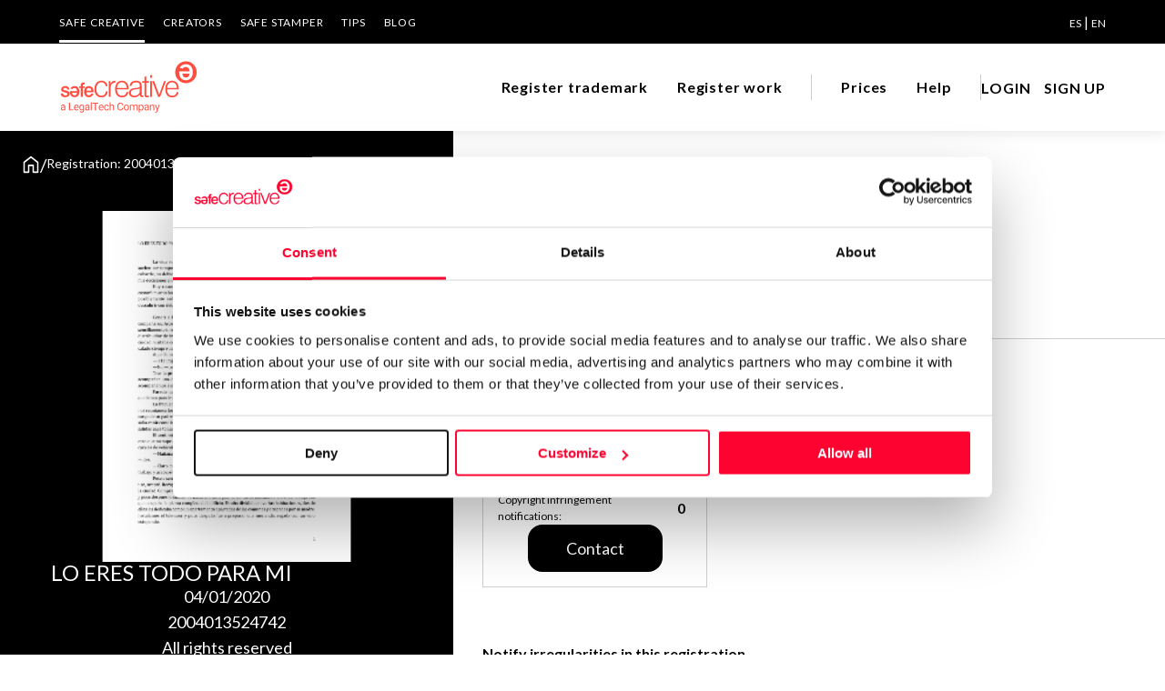

--- FILE ---
content_type: text/html;charset=utf-8
request_url: https://www.safecreative.org/work/2004013524742-lo-eres-todo-para-mi
body_size: 8968
content:
<!DOCTYPE html>
<html xmlns="http://www.w3.org/1999/xhtml"
 xmlns:xsd="http://www.w3.org/2001/XMLSchema#"
 xmlns:og="http://ogp.me/ns#"
 xmlns:dc="http://purl.org/dc/elements/1.1/" 
 xmlns:dcterms="http://purl.org/dc/terms/" 
 xmlns:rol="http://rdvocab.info/roles/"
 xmlns:cc="http://creativecommons.org/ns#" 
 xmlns:foaf="http://xmlns.com/foaf/0.1/"
 xmlns:gn="http://www.geonames.org/ontology#"
>
<head><script type="text/javascript" src="../app/resource/org.apache.wicket.resource.JQueryResourceReference/jquery/jquery-3.6.4-ver-A66F0A69D13CAE7E761635A40954CBF9.js"></script>
<script type="text/javascript" src="../app/resource/org.apache.wicket.ajax.AbstractDefaultAjaxBehavior/res/js/wicket-ajax-jquery-ver-0CF97CBD9C2F725CD4E54A3E7E945DC6.js"></script>
<script type="text/javascript" id="wicket-ajax-base-url">
/*<![CDATA[*/
Wicket.Ajax.baseUrl="work/2004013524742-lo-eres-todo-para-mi";
/*]]>*/
</script>
<meta property="og:title" content="Lo eres todo para mi"/>
<meta property="og:description" content="Relato basado en una canci&#243;n"/>
<meta property="og:url" content="https://www.safecreative.org/work/2004013524742-lo-eres-todo-para-mi"/>
<meta property="og:image" content="https://s3.eu-west-1.amazonaws.com/thumbnails-safecreative-org/1/2020/04/01/00000171/3671/aff7/1b94/fd152d5a2f27/Lo_eres_todo_para_mi_thumb.png?t=1763785197682"/>
<meta property="og:image" content="https://www.safecreative.org/img/worktype/large/literary.png"/>
<script type="text/javascript" id="statPrint">
/*<![CDATA[*/
statPrint = function () {
var attrs = {"u":"./2004013524742-lo-eres-todo-para-mi?0-1.0-body-visibleWorkPanel-panel","c":"workViewPanel"};
var params = [];
attrs.ep = params.concat(attrs.ep || []);
Wicket.Ajax.ajax(attrs);
}
;
/*]]>*/
</script>

<script>
 window.dataLayer = window.dataLayer || [];
 window.dataLayer.push ({"country":"US","pageType":"Literary","pageCategory":"producto","isLogged":false,"language":"en","pageSubsection":"certificado","pageSection":"marketplace"});</script>
<script id="Cookiebot" src="https://consent.cookiebot.com/uc.js" data-cbid="67b67f3e-2def-42e3-8e71-cb41b4bd0a1f" type="text/javascript"></script>

<script src="/js/util.js"></script>
<script>
(function(w,d,s,l,i){w[l]=w[l]||[];w[l].push({'gtm.start': 
new Date().getTime(),event:'gtm.js'});var f=d.getElementsByTagName(s)[0], 
j=d.createElement(s),dl=l!='dataLayer'?'&l='+l:'';j.async=true;j.src= 
'https://www.googletagmanager.com/gtm.js?id='+i+dl;f.parentNode.insertBefore(j,f); 
})(window,document,'script','dataLayer','GTM-M25XLHX');</script>
<meta http-equiv="content-type" content="text/html; charset=UTF-8" />
<meta charset="UTF-8">
<title>Safe Creative: Work #2004013524742 - Lo eres todo para mi</title>
<meta name="viewport" content="width=device-width, initial-scale=1.0" />

<meta name="google-site-verification" content="4-sPfPUgEQKvuj2yg4tlbCHXTWuHBGotsZHgV-VgFrk" />
<meta name="facebook-domain-verification" content="886a2ydz6f0t473mjohjn46orialt8" />

<meta name="Generator" content="Safe Creative" />
<meta name="Origen" content="Safe Creative" />
<meta name="description" content="Relato basado en una canción"/>
<meta property="og:url" content="https://www.safecreative.org/work/2004013524742-lo-eres-todo-para-mi"/>
<meta property="og:title" content="Safe Creative: Work #2004013524742 - Lo eres todo para mi"/>
<meta property="og:description" content="Relato basado en una canción"/>
<meta property="og:image" content="https://s3.eu-west-1.amazonaws.com/thumbnails-safecreative-org/1/2020/04/01/00000171/3671/aff7/1b94/fd152d5a2f27/Lo_eres_todo_para_mi_thumb.png?t=1763785197571"/>
<meta property="og:image:width" content="192"/>
<meta property="og:image:height" content="192"/>
<meta name="twitter:card" content="summary_large_image" />
<meta name="twitter:site" content="@safecreative" />
<meta name="twitter:creator" content="@safecreative" />
<meta name="twitter:title" content="Safe Creative: Work #2004013524742 - Lo eres todo para mi"/>
<meta name="twitter:description" content="Relato basado en una canción"/>
<meta name="twitter:image:src" content="https://s3.eu-west-1.amazonaws.com/thumbnails-safecreative-org/1/2020/04/01/00000171/3671/aff7/1b94/fd152d5a2f27/Lo_eres_todo_para_mi_thumb.png?t=1763785197571"/>
<meta name="twitter:image:width" content="192"/>
<meta name="twitter:image:height" content="192"/>



<link rel="stylesheet" type="text/css" href="/css/swiper-bundle.min.css"/>
<link rel="preconnect" href="https://fonts.googleapis.com">
<link rel="preconnect" href="https://fonts.gstatic.com" crossorigin>
<link href="https://fonts.googleapis.com/css2?family=Lato:ital,wght@0,300;0,400;0,700;1,400&display=swap" rel="stylesheet">
<link href="https://fonts.googleapis.com/css?family=Open+Sans:400,400i,600,600i,700,700i" rel="stylesheet">
<link href="/css/fontawesome.min.css" rel="stylesheet">
   
<link href="/css/fa-brands.css" rel="stylesheet">
<link href="/css/fa-solid.css" rel="stylesheet">
<link href="/css/fa-regular.css" rel="stylesheet">
<link href="/lightbox/css/lightbox.css" rel="stylesheet">

<link rel="shortcut icon" href="/img/favicon.png">
  
<script src="https://account.safecreative.org/checkSession.js"></script>



<script type="text/javascript" src="/js/swiper-bundle.min.js"></script>
<link rel="stylesheet" type="text/css" href="/css/veridika.css?2025.11.21.1344_web01" />
<link rel="stylesheet" type="text/css" href="/css/style.css?2025.11.21.1344_web01" />
<link rel="search" type="application/opensearchdescription+xml"  title="Safe Creative Search" href="https://www.safecreative.org/opensearch" />
<link rel="canonical"  href="https://www.safecreative.org/work/2004013524742-lo-eres-todo-para-mi"/>
<script type="text/javascript" src="/js/util.js?2025.11.21.1344_web01"></script>
<script type="text/javascript" src="/js/smv2/soundmanager2.js?2025.11.21.1344_web01"></script>
<script type="text/javascript" src="/js/smv2/berniecode-animator.js?2025.11.21.1344_web01"></script>
<script type="text/javascript" src="/js/smv2/360player.js?2025.11.21.1344_web01"></script>
<script type="text/javascript" src="/js/smv2/excanvas.js?2025.11.21.1344_web01"></script>
<link rel="stylesheet" type="text/css" href="/js/smv2/css/360player.css?2025.11.21.1344_web01" />
<link rel="stylesheet" type="text/css" href="/js/smv2/css/360player-visualization.css?2025.11.21.1344_web01" />
<script type="text/javascript">
/*<![CDATA[*/
Wicket.Event.add(window, "domready", function(event) { 
Wicket.Ajax.ajax({"u":"./2004013524742-lo-eres-todo-para-mi?0-1.0-body-visibleWorkPanel-card-enlaces-1","c":"id1","e":"click","pd":true});;
Wicket.Ajax.ajax({"u":"./2004013524742-lo-eres-todo-para-mi?0-1.0-body-visibleWorkPanel-card-enlaces-2","c":"id2","e":"click","pd":true});;
Wicket.Ajax.ajax({"u":"./2004013524742-lo-eres-todo-para-mi?0-1.0-body-visibleWorkPanel-panel-rightOwnersContainer-rightsOwnersExtList-0-card-contactButton","c":"card76f206a5-613d-4c90-b91b-4aff865c810c_contactButton","e":"click","pd":true,"sp":"stop"});;
Wicket.Ajax.ajax({"u":"./2004013524742-lo-eres-todo-para-mi?0-1.0-body-visibleWorkPanel-panel-rightOwnersContainer-new~incidence","c":"id3","e":"click","pd":true});;
Wicket.Ajax.ajax({"u":"./2004013524742-lo-eres-todo-para-mi?0-1.0-body-visibleWorkPanel-panel-downloadNote-link","c":"id4","e":"click","pd":true,"sp":"stop"});;
Wicket.Event.publish(Wicket.Event.Topic.AJAX_HANDLERS_BOUND);
;});
/*]]>*/
</script>
</head>

<body>
	<noscript><iframe src='https://www.googletagmanager.com/ns.html?id=GTM-M25XLHX' height='0' width='0' style='display:none;visibility:hidden'></iframe></noscript>
	<header>
		<div class="bg-negro pc">
			<div class="cuerpo">
                <div class="nav-superior">
                    <ul>
                        <li class="activo"><a aria-label="SAFE CREATIVE" href="/en">SAFE CREATIVE</a></li>
                        <li class=""><a href="https://www.safecreative.org/creators">CREATORS</a></li>
                        <li class=""><a href="https://www.safestamper.com/">SAFE STAMPER</a></li>
                        
                        	<li class=""><a href="/tips/es">TIPS</a></li>
                        
                        <li><a aria-label="BLOG" href="https://www.safecreative.org/blog/en/">Blog</a></li>
                    </ul>
                    <div class="idiomas">
                    	
	                    	 
	                    	 <a href="./2004013524742-lo-eres-todo-para-mi?0-1.-body-header-languages-0-languageLink" rel="nofollow">ES</a>
                    	
	                    	  | 
	                    	 <a href="./2004013524742-lo-eres-todo-para-mi?0-1.-body-header-languages-1-languageLink" rel="nofollow" class="sel">EN</a>
                    	
                    </div>
                </div>
            </div>
		</div>
		<div class="header-bar-banda bg-blanco sombra">
			<div class="cuerpo" style="position: inherit">
				<div class="header-bar">
					<div id="mostrarmenu" >
						<div class="alerta"></div>
						<a href="#" class="hamburger hamburger--collapse"><span class="hamburger-box"><span class="hamburger-inner"></span></span></a>
					</div>
					<div class="logo">
						<a href="/en" id="logoLink"><img src="/images/logo.svg" width="153" height="40"  alt="Safe Creative"></a>
					</div>
					<div class="container">
						<div class="navegacion">
							<ul>
								<li>
									<a href="https://www.safecreative.org:443/trademark-express" class="navegacion-link">Register trademark</a>
								</li><li>
									<a href="https://www.safecreative.org:443/register-express?r=/work/2004013524742-lo-eres-todo-para-mi%3F0" class="navegacion-link">Register work</a>
								</li><li class="division-pre pc">
									<div class="division">&nbsp;</div>
								</li><li>
									<a href="https://www.safecreative.org:443/pro" class="navegacion-link">Prices</a>
								</li><li>
									<a href="https://www.safecreative.org:443/en/faqs" class="navegacion-link">Help</a>
								</li>
								<li class="division-pre pc"><div class="division">&nbsp;</div></li>
							</ul>
						</div>
					
					
						<div class="header-bar-user">
	<div class="navegacion">
		<ul>
			<li><a class="lanzaLogin" href="#" >LOGIN</a></li>
			<li><a href="https://www.safecreative.org/signup-wizard?r=%2Fwork%2F2004013524742-lo-eres-todo-para-mi">SIGN UP</a></li>
		</ul>
	</div>

</div>
												
						<div class="bg-negro movil header-top">
							<div class="cuerpo">
								<div class="nav-superior">
									<ul>
										<li class="activo'"><a href="/" aria-label="SAFE CREATIVE">SAFE CREATIVE</a></li>
										<li><a aria-label="CREATORS" href="https://www.safecreative.org/creators">CREATORS</a></li>
										<li><a aria-label="SAFE STAMPER" href="https://www.safestamper.com/">SAFE STAMPER</a></li>
										
											<li><a aria-label="TIPS" href="/tips/es">TIPS</a></li>
										
										<li><a href="https://www.safecreative.org/blog/en/" aria-label="BLOG">Blog</a></li>
									</ul>
									<div class="idiomas">
				                    	
					                    	 
					                    	 <a href="./2004013524742-lo-eres-todo-para-mi?0-1.-body-header-mobileLanguages-0-languageLink" rel="nofollow">Español</a>
				                    	
					                    	  | 
					                    	 <a href="./2004013524742-lo-eres-todo-para-mi?0-1.-body-header-mobileLanguages-1-languageLink" rel="nofollow" class="sel">English</a>
				                    	
									</div>
								</div>
							</div>
						</div>
					</div><!-- fin container -->
				</div>
			</div>
		</div>
        	
	</header>
	
<div class="clearfix"></div>
	
	
	


<div class="float-hero">
	<div class="hero hero-absolute">
		<div class="cuerpo">
			<div class="breadcrumbs">
	<a class="flex-none" href="/"><img src="/images/icon/home.svg" width="20" height="22" class="" alt="Home"></a>
	
	<span class="linea">/</span>
	<span>Registration: 2004013524742</span>
</div>
		</div>
	</div>
	<div id="id5">
	<div class="float-frame obra">
		<div class="data obra">
			<div class="imagen" style="position:relative;">
				<img width="772" height="514" src="/img/blank.png" onload="this.onload=null;var i=document.createElement(&#039;img&#039;);i.t=this;i.onload=function(){this.t.src=this.src;};i.onerror=function(){this.t.src=&#039;/img/worktype/large/literary.png&#039;;};i.src=&#039;//s3.eu-west-1.amazonaws.com/thumbnails-safecreative-org/1/2020/04/01/00000171/3671/aff7/1b94/fd152d5a2f27/Lo_eres_todo_para_mi_thumb.png?t=1763785197686&#039;;return true;">
				
				
			</div>
			<div class="nombre">
				<div class="heading-S">Lo eres todo para mi</div>
			</div>
		  	<div class="textos">
				<div class="bodycopy-M">04/01/2020</div>
			  	<div class="bodycopy-M">2004013524742</div>
				<div class="bodycopy-M "><a target="_blank" href="https://www.safecreative.org/license/copyright">All rights reserved</a></div>
			</div>
			<div class="enlaces">
				<a href="#" class="enlace" id="id1" data-tippy-content="Contact Author / Rights Holder"><span class="enlace-logo"><img src="/images/icon/chat.svg" width="20" height="20" alt="download"></span></a><a href="#" class="enlace" id="id2" data-tippy-content="Share"><span class="enlace-logo"><img src="/images/icon/share.svg" width="20" height="20" alt="download"></span></a>
			</div>
		</div>
	</div>
	
</div>
	<div class="nofloat-frame">
		<div class="nofloat-content" id="workViewPanel">
<div class="display-flex flex-direction-column gap-40 width-100">
	<div class="work-info display-flex flex-direction-column gap-40">
		<h2 class="heading-S">About the work</h2>
		<p class="bodycopy-S" property="dc:description">Relato basado en una canción</p>
		
		
		<div class="tags">
			<div class="tag workType">Narrative, Essay</div>
			<div class="tag"><span>relato corto</span></div>
		</div>
		
		
		
		
		<div class="display-flex flex-direction-column gap-8">
			<p>
				<a href="javascript:printInfoPage()" class="print enlace-M">
					Print work information
				</a>
			</p>
			<div id="id6">
	<a id="id4" href="#" class="enlace-M">
	
		
	<span class="text">Get information note (USD 23)</span>
</a>
<div style="display:inline" id="id7">
	
</div></div>
		</div>
		<div class="separacion-gris"></div>
	</div>

	<div class="display-flex flex-direction-column gap-40 rightOwners">
		<h2 class="heading-S">Copyright registered declarations</h2>
		<div class="swiper width-100">
			<div class="swiper-wrapper" aria-live="polite">
				
					<div class="card-follower card-follower" id="card76f206a5-613d-4c90-b91b-4aff865c810c">
	
	<div class="user">
		<div class="foto foto">
	
	
	<div class="foto-nombre">AD</div>		
</div>
		<div class="textos">
			<div class="name">Anxo do Rego</div>
			<div>
				<div class="right">Author</div>
				
			</div>
		</div>
	</div>
	<div class="datos">
		<div class="dato">
			<div class="label">Consolidated inscription:</div>
			<div class="valor"><img class="svg-rojo" src="/images/icon/success.svg"/></div>
		</div>
		<div class="dato">
			<div class="label">Attached documents:</div>
			<div class="valor">0</div>
		</div>
		<div class="dato">
			<div class="label">Copyright infringement notifications:</div>
			<div class="valor">0</div>
		</div>
	</div>	
	<div id="card76f206a5-613d-4c90-b91b-4aff865c810c_contactButton" class="boton boton-negro">
	
		
	<span class="text">Contact</span>
</div>
	
	
</div>
				
			</div>
			<div class="swiper-scroll"></div>
		</div>
		<p>
			<a class="enlace-M" id="id3" href="#">Notify irregularities in this registration</a>
		</p>		
		<div class="separacion-gris"></div>
	</div>

	

	

	

</div>
	<!--
<div class="inner extra text-left padr0" xmlns:dc="http://purl.org/dc/elements/1.1/" xmlns:cc="http://creativecommons.org/ns#">
		<wicket:enclosure child="incidentPublicNotesLabel">
			<section class="clearfix bb padv16 marb32 incident-alert bold">
				<div class="col-md-2">&nbsp;</div>
				<div class="col-md-10">
					<label class="label_top marb16" wicket:id="incidentPublicNotesLabel"></label>
				</div>
			</section>
		</wicket:enclosure>	

 -->
<div class="hide">
	<span id="printTitle">Print work information</span>
	<div class="code" id="printContent">Work information<br /><br />Title Lo eres todo para mi<br />Relato basado en una canción<br />Work type Narrative, Essay<br />Tags relato corto<br /><br />-------------------------<br /><br />Registry info in Safe Creative<br /><br />Identifier 2004013524742<br />Entry date Apr 1, 2020, 3:53 PM UTC<br />License All rights reserved<br /><br />-------------------------<br /><br />Copyright registered declarations<br /><br />Author. Holder Anxo do Rego. Date Apr 1, 2020. <br /><br /><br />Information available at  https://www.safecreative.org/work/2004013524742-lo-eres-todo-para-mi</div>
</div> 


<script type="text/javascript">
/*<![CDATA[*/
  
   function printInfoPage() 
   {  
	   statPrint();
       var title = document.getElementById("printTitle").innerHTML;
       var divContents = document.getElementById("printContent").innerHTML;  
       var printWindow = window.open('', 'PRINT', 'height=600,width=800');  
       printWindow.document.write('<html><head><title>'+ title +'</title>');  
       printWindow.document.write('</head><body >');  
       printWindow.document.write(divContents);  
       printWindow.document.write('</body></html>');  
       printWindow.document.close(); // necessary for IE >= 10
       printWindow.focus(); // necessary for IE >= 10*/

       printWindow.print();
       printWindow.close();    
   }  
   
   	
	const swiper_autores = new Swiper('.rightOwners .swiper', {
		direction: 'horizontal',
		loop: false,
		navigation: false,
		slidesPerView: 1.2,
		spaceBetween: 8,
		//simulateTouch: true,
		slideClass: 'card-follower',
		mousewheel: false,
		updateOnWindowResize: true,
		//slidesPerView: 'auto',
		grid: false,
		scrollbar: {
			el: '.rightOwners .swiper-scroll',
			draggable: true,
	  	},
		breakpoints: {
			800: {
				slidesPerView: 2.1	,
				spaceBetween: 16,
				scrollbar: {
					el: '.rightOwners .swiper-scroll',
					draggable: true,
				},
				grid: false,
			},
			1200: {
				slidesPerView: 2.8,
				spaceBetween: 32,
				scrollbar: {
					el: '.rightOwners .swiper-scroll',
					draggable: true,
				},
			},
			1500: {
				slidesPerView: 3.2,
				spaceBetween: 32,
				scrollbar: {
					el: '.rightOwners .swiper-scroll',
					draggable: true,
				},
			}
		}
	});
	
	const swiper_relaciones = new Swiper('.relations .swiper', {
		direction: 'horizontal',
		loop: false,
		navigation: false,
		slidesPerView: 1.2,
		spaceBetween: 8,
		//simulateTouch: true,
		slideClass: 'relation-item',
		mousewheel: false,
		updateOnWindowResize: true,
		//slidesPerView: 'auto',
		grid: false,
		scrollbar: {
			el: '.relations .swiper-scroll',
			draggable: true,
	  	},
		breakpoints: {
			800: {
				slidesPerView: 2.1	,
				spaceBetween: 16,
				scrollbar: {
					el: '.relations .swiper-scroll',
					draggable: true,
				},
				grid: false,
			},
			1200: {
				slidesPerView: 2.8,
				spaceBetween: 32,
				scrollbar: {
					el: '.relations .swiper-scroll',
					draggable: true,
				},
			},
			1500: {
				slidesPerView: 3.2,
				spaceBetween: 32,
				scrollbar: {
					el: '.relations .swiper-scroll',
					draggable: true,
				},
			}
		}
	});
	
	   

/*]]>*/
</script> 


</div>
	</div>
</div>
<div class="clearfix"></div>




<div class="clearfix"></div>

<div class="pie">
	<div class="cuerpo pie-mapa-web">
		<ul>
			<div class="seccion bodycopy-S-bold">About Us</div>
			<li><a href="/" class="disclaimer-M">Safe Creative</a></li>
			<li><a class="disclaimer-M" href="https://www.safestamper.com/">Safe Stamper</a></li>
			<li><a class="disclaimer-M" href="https://www.safecreative.org/creators">Creators</a></li>
			<li><a href="https://www.safecreative.org/tips/es/" class="disclaimer-M">TIPS</a></li>
		</ul>
		<ul>
			<div class="seccion bodycopy-S-bold">Registrations</div>
			<li><a href="/register-express" class="disclaimer-M">Works & Business Assets</a></li>
			<li><a class="disclaimer-M" href="/en/trademarks">Trademark registration</a></li>
            <li><a href="/ai-info" class="disclaimer-M">Creativity declaration</a></li>
            <li><a href="/search" class="disclaimer-M">Search registry entries</a></li>
            <li><a href="/validity" class="disclaimer-M">Validity check</a></li>
            <li><a href="/certifiedPublications" class="disclaimer-M">Certified publications</a></li>
			<li><a href="/agent-directory" class="disclaimer-M">Experts directory</a></li>
			<li><a href="/api-doc" class="disclaimer-M">API</a></li>
		</ul>
		<ul>
			<div class="seccion bodycopy-S-bold">Certifications</div>
			<li><a class="disclaimer-M" href="https://www.safestamper.com/web">Web</a></li>
			<li><a class="disclaimer-M" href="https://www.safestamper.com/mail">Mail</a></li>
			<li><a class="disclaimer-M" href="https://www.safestamper.com/notify">Notifications</a></li>
			<li><a class="disclaimer-M" href="https://www.safestamper.com/app">App</a></li>
			<li><a class="disclaimer-M" href="https://www.safestamper.com/signature">Signature</a></li>
			<li><a class="disclaimer-M" href="https://www.safestamper.com/files">File</a></li>
		</ul>
		<ul>
			<div class="seccion bodycopy-S-bold">Subscribe and save</div>
			<li><a href="/pro" class="disclaimer-M">Plans and prices</a></li>
			<li><a class="disclaimer-M" href="https://www.safestamper.com/prices">Single-use certification</a></li>
			<li><a class="disclaimer-M" href="/en/business-guide-use">Business & Enterprise guide</a></li>
		</ul>
		<ul>
			<div class="seccion bodycopy-S-bold">Legal</div>
			<li><a class="disclaimer-M" href="/en/terms">Terms of Use</a></li>
			<li><a class="disclaimer-M" href="/en/privacy">Privacy policy</a></li>
			<li><a href="/cookies" class="disclaimer-M">Cookies</a></li>
			<li><a href="/copyright-abuse" class="disclaimer-M">Copyright protocol</a></li>
			<li><a href="/protected-data-conflict" class="disclaimer-M">Data protection</a></li>
			<li><a class="disclaimer-M" href="https://www.safestamper.com/legal">Stamper legal and technical strength</a></li>
		</ul>
		<ul>
			<div class="seccion bodycopy-S-bold">Contact</div>
			<li><a class="disclaimer-M" href="/en/faqs">FAQs</a></li>
			<li><a href="/contact" class="disclaimer-M">Help</a></li>
			<li><a href="/jobs" class="disclaimer-M">Work with us</a></li>
		</ul>
	</div>
	<div class="cuerpo credits">
		<div class="pie-copy"><span id="copyright">&copy; 2025 Safe Creative</span></div>
        <div class="pie-logo"><img src="/images/logo.svg" alt="Safe Creative" width="153" height="40" vspace="10" border="0" ></div>
		<div class="social-links">
			<a href="https://www.linkedin.com/company/safe-creative" target="_blank">
				<svg xmlns="http://www.w3.org/2000/svg" width="24" height="24" viewBox="0 0 24 24" fill="none"><path fill-rule="evenodd" clip-rule="evenodd" d="M5 3H19C20.1046 3 21 3.89543 21 5V19C21 20.1046 20.1046 21 19 21H5C3.89543 21 3 20.1046 3 19V5C3 3.89543 3.89543 3 5 3ZM8 18C8.27614 18 8.5 17.7761 8.5 17.5V10.5C8.5 10.2239 8.27614 10 8 10H6.5C6.22386 10 6 10.2239 6 10.5V17.5C6 17.7761 6.22386 18 6.5 18H8ZM7.25 9C6.42157 9 5.75 8.32843 5.75 7.5C5.75 6.67157 6.42157 6 7.25 6C8.07843 6 8.75 6.67157 8.75 7.5C8.75 8.32843 8.07843 9 7.25 9ZM17.5 18C17.7761 18 18 17.7761 18 17.5V12.9C18.0325 11.3108 16.8576 9.95452 15.28 9.76C14.177 9.65925 13.1083 10.1744 12.5 11.1V10.5C12.5 10.2239 12.2761 10 12 10H10.5C10.2239 10 10 10.2239 10 10.5V17.5C10 17.7761 10.2239 18 10.5 18H12C12.2761 18 12.5 17.7761 12.5 17.5V13.75C12.5 12.9216 13.1716 12.25 14 12.25C14.8284 12.25 15.5 12.9216 15.5 13.75V17.5C15.5 17.7761 15.7239 18 16 18H17.5Z" fill="white"/></svg>
			</a>
			<a target="_blank" href="https://www.safecreative.org/blog/en/">
				<svg xmlns="http://www.w3.org/2000/svg" width="24" height="24" viewBox="0 0 1792 1792"><path d="M127 896q0-163 67-313l367 1005q-196-95-315-281t-119-411zm1288-39q0 19-2.5 38.5t-10 49.5-11.5 44-17.5 59-17.5 58l-76 256-278-826q46-3 88-8 19-2 26-18.5t-2.5-31-28.5-13.5l-205 10q-75-1-202-10-12-1-20.5 5t-11.5 15-1.5 18.5 9 16.5 19.5 8l80 8 120 328-168 504-280-832q46-3 88-8 19-2 26-18.5t-2.5-31-28.5-13.5l-205 10q-7 0-23-.5t-26-.5q105-160 274.5-253.5t367.5-93.5q147 0 280.5 53t238.5 149h-10q-55 0-92 40.5t-37 95.5q0 12 2 24t4 21.5 8 23 9 21 12 22.5 12.5 21 14.5 24 14 23q63 107 63 212zm-506 106l237 647q1 6 5 11-126 44-255 44-112 0-217-32zm661-436q95 174 95 369 0 209-104 385.5t-279 278.5l235-678q59-169 59-276 0-42-6-79zm-674-527q182 0 348 71t286 191 191 286 71 348-71 348-191 286-286 191-348 71-348-71-286-191-191-286-71-348 71-348 191-286 286-191 348-71zm0 1751q173 0 331.5-68t273-182.5 182.5-273 68-331.5-68-331.5-182.5-273-273-182.5-331.5-68-331.5 68-273 182.5-182.5 273-68 331.5 68 331.5 182.5 273 273 182.5 331.5 68z" fill="white"/></svg>
			</a>
			<a href="https://www.facebook.com/safecreative" target="_blank">
				<svg xmlns="http://www.w3.org/2000/svg" width="24" height="24" viewBox="0 0 24 24" fill="none"><path d="M16.5 6H13.5C12.9477 6 12.5 6.44772 12.5 7V10H16.5C16.6137 9.99748 16.7216 10.0504 16.7892 10.1419C16.8568 10.2334 16.8758 10.352 16.84 10.46L16.1 12.66C16.0318 12.8619 15.8431 12.9984 15.63 13H12.5V20.5C12.5 20.7761 12.2761 21 12 21H9.5C9.22386 21 9 20.7761 9 20.5V13H7.5C7.22386 13 7 12.7761 7 12.5V10.5C7 10.2239 7.22386 10 7.5 10H9V7C9 4.79086 10.7909 3 13 3H16.5C16.7761 3 17 3.22386 17 3.5V5.5C17 5.77614 16.7761 6 16.5 6Z" fill="white"/></svg>
			</a>
			<a href="https://www.instagram.com/safecreative" target="_blank">
				<svg xmlns="http://www.w3.org/2000/svg" width="24" height="24" viewBox="0 0 24 24" fill="none"><path fill-rule="evenodd" clip-rule="evenodd" d="M16 3H8C5.23858 3 3 5.23858 3 8V16C3 18.7614 5.23858 21 8 21H16C18.7614 21 21 18.7614 21 16V8C21 5.23858 18.7614 3 16 3ZM19.25 16C19.2445 17.7926 17.7926 19.2445 16 19.25H8C6.20735 19.2445 4.75549 17.7926 4.75 16V8C4.75549 6.20735 6.20735 4.75549 8 4.75H16C17.7926 4.75549 19.2445 6.20735 19.25 8V16ZM16.75 8.25C17.3023 8.25 17.75 7.80228 17.75 7.25C17.75 6.69772 17.3023 6.25 16.75 6.25C16.1977 6.25 15.75 6.69772 15.75 7.25C15.75 7.80228 16.1977 8.25 16.75 8.25ZM12 7.5C9.51472 7.5 7.5 9.51472 7.5 12C7.5 14.4853 9.51472 16.5 12 16.5C14.4853 16.5 16.5 14.4853 16.5 12C16.5027 10.8057 16.0294 9.65957 15.1849 8.81508C14.3404 7.97059 13.1943 7.49734 12 7.5ZM9.25 12C9.25 13.5188 10.4812 14.75 12 14.75C13.5188 14.75 14.75 13.5188 14.75 12C14.75 10.4812 13.5188 9.25 12 9.25C10.4812 9.25 9.25 10.4812 9.25 12Z" fill="white"/></svg>
			</a>
			<a href="https://www.youtube.com/c/safecreative" target="_blank">
				<svg xmlns="http://www.w3.org/2000/svg" height="24" width="24" viewBox="0 0 512 512" ><path d="M501.303,132.765c-5.887,-22.03 -23.235,-39.377 -45.265,-45.265c-39.932,-10.7 -200.038,-10.7 -200.038,-10.7c0,0 -160.107,0 -200.039,10.7c-22.026,5.888 -39.377,23.235 -45.264,45.265c-10.697,39.928 -10.697,123.238 -10.697,123.238c0,0 0,83.308 10.697,123.232c5.887,22.03 23.238,39.382 45.264,45.269c39.932,10.696 200.039,10.696 200.039,10.696c0,0 160.106,0 200.038,-10.696c22.03,-5.887 39.378,-23.239 45.265,-45.269c10.696,-39.924 10.696,-123.232 10.696,-123.232c0,0 0,-83.31 -10.696,-123.238Zm-296.506,200.039l0,-153.603l133.019,76.802l-133.019,76.801Z" fill="white"/></svg>
			</a>
			<a href="https://twitter.com/safecreative" target="_blank" style="padding: 2px 0">
				<svg xmlns="http://www.w3.org/2000/svg" width="20" height="20" viewBox="0 0 16 16" fill="none"><path d="M12.6.75h2.454l-5.36 6.142L16 15.25h-4.937l-3.867-5.07-4.425 5.07H.316l5.733-6.57L0 .75h5.063l3.495 4.633L12.601.75Zm-.86 13.028h1.36L4.323 2.145H2.865z"  fill="white"/></svg>
			</a>
		</div>
	</div>
</div>

<div id="popupContainer"><div style="display:inline" id="popupContainer_modal">
	
</div></div>


<div class="modal-backdrop" id="modalLogin">
    <div class="modal modal-login redondeado">
        <div class="modal-cerrar"><a href="#" class="txt-negro" aria-label="cerrar"><i class="fa fa-times"></i></a></div>
        <div class="modal-contenido">
            <iframe width="100%" height="100%" class="" frameborder="0" id="loginFrame" src="https://account.safecreative.org/frameLogin?r=https%3A%2F%2Fwww.safecreative.org%2Fdashboard&amp;p=creative&amp;lang=en"></iframe>
        </div>
 	</div>

</div>
<script type="text/javascript">
/*<![CDATA[*/

        var _smid = "0dbac88cc58ebcc7";
        var _smapp = 1;
        var _smbanners = true;
             (function(w, r, a, sm, s ) {
            w['SalesmanagoObject'] = r;
            w[r] = w[r] || function () {( w[r].q = w[r].q || [] ).push(arguments)};
            sm = document.createElement('script'); sm.type = 'text/javascript'; sm.async = true; sm.src = a;
            s = document.getElementsByTagName('script')[0];
            s.parentNode.insertBefore(sm, s);
        })(window, 'sm', ('https:' == document.location.protocol ? 'https://' : 'http://') + 'www.salesmanago.com/static/sm.js');

/*]]>*/
</script>
<script src="https://app3.salesmanago.pl/dynamic/0dbac88cc58ebcc7/popups.js"></script>
<script src="/js/inputTags.min.js"></script>
<script src="/js/popper.min.js"></script>
<script src="/js/tippy-bundle.umd.min.js"></script>
<script src="/lightbox/js/lightbox.js"></script>
<script src="/js/veridika.js?2025.11.21.1344_web01"></script>
<script src="/js/app.js?2025.11.21.1344_web01"></script>
<script>
/*<![CDATA[*/

	function resizeLoginFrame() {
	    var iFrame = document.getElementById("loginFrame");
		console.log("Requesting size");
	    iFrame.contentWindow.postMessage("getSize", "*");
	  }
    window.addEventListener("message", function(event) {
    	if (event.data.type== "size") { 
    		console.log("Getting size");
	    	var iFrame = document.getElementById("loginFrame");
	        iFrame.width  = event.data.width;
	        iFrame.height = event.data.height;
    	}
    });
    
    function loadTippy(selector) {
		tippy(selector + ' [data-tippy-content]', {
			offset: [0, 15],
			placement: 'bottom',
			theme: 'light',
			allowHTML: true
		});		
	}
	
	$(document).ready(function () {
		loadTippy("body");
        $(".lanzaLogin").click(function(e){
			e.preventDefault();
			$('.modal-login').fadeIn("slow");
			//$('#modalLogin').fadeIn();
            $('#modalLogin').css("display", "flex");
            $("body").addClass("modal-open");
            resizeLoginFrame();
		});
		$(".modal-login .modal-cerrar A").click(function(e){
			if ($(this).hasClass("no-close")) {
				return;				
			}
			$(".modal").hide();
			$('.modal-backdrop').hide();
            $("body").removeClass("modal-open")
			event.preventDefault();
		});
	});
	
	$(document).on("click", ".show-popup", function(e) {
		e.preventDefault();
		let id = $(this).attr("href");
		showPopupElement(id);
	});
	$(document).on("click", ".modal-client-close", function(e) {
		e.preventDefault();
		let modal = $(this).closest(".modal-backdrop");
		closePopup("#" + modal.attr("id"));
	});

	$(document).on("click", ".dropdown-trigger", function(e) {
		e.preventDefault();
		let dropdown = $(this).closest(".dropdown");
		let menu = dropdown.find(".dropdown-menu");
		menu.toggle();
	});

	$(document).on("click", function(e) {
		if (e.target.closest(".dropdown-trigger") == null) {
			$(".dropdown-menu:visible").hide();			
		}
	});


/*]]>*/
</script>

	
	<script>
/*<![CDATA[*/

		setInterval(function() {
			fetch("/ping");
		}, 5 * 60 * 1000);
	
/*]]>*/
</script>

	<div class="to_top subir "><span><a href="#"><i class="fa fa-angle-up"></i></a></span></div>
    
    
    
<script defer src="https://static.cloudflareinsights.com/beacon.min.js/vcd15cbe7772f49c399c6a5babf22c1241717689176015" integrity="sha512-ZpsOmlRQV6y907TI0dKBHq9Md29nnaEIPlkf84rnaERnq6zvWvPUqr2ft8M1aS28oN72PdrCzSjY4U6VaAw1EQ==" data-cf-beacon='{"version":"2024.11.0","token":"8e5e9bdb62b743c6ae1dd23256db3217","r":1,"server_timing":{"name":{"cfCacheStatus":true,"cfEdge":true,"cfExtPri":true,"cfL4":true,"cfOrigin":true,"cfSpeedBrain":true},"location_startswith":null}}' crossorigin="anonymous"></script>
</body>
</html>








--- FILE ---
content_type: text/css
request_url: https://www.safecreative.org/css/veridika.css?2025.11.21.1344_web01
body_size: 27684
content:
/* CSS Document */

:root {
    --border-color: #284467;
    --color-azul: #3748F5;
	--color-amarillo: #EEB42B;
	--color-verde: #549583;
    --color-rojo: #FF4E3F;
	--color-negro: #000000;
    --color-blanco: #ffffff;
	--box-shadow: 0 0 10px -2px rgba(0, 0, 0, 0.20);
    --font-black: "CodeProBlack";
	--yellow_primary: #EEB42B;
	--grey_background: #F2F4F7;
	--red_primary: #FF4E3F;
	--grey_1: #E7E7E7;
}
@font-face {font-family: "CodeProBlack"; src: url("../webfonts/CodeProBlack.eot"); src: url("../webfonts/CodeProBlack.eot?#iefix") format("embedded-opentype"), url("../webfonts/CodeProBlack.woff") format("woff2"), url("../webfonts/CodeProBlack.woff") format("woff"), url("../webfonts/CodeProBlack.ttf") format("truetype"), url("../webfonts/CodeProBlack.svg#CodeProBlack") format("svg"); }

html, body {font-size:15px; font-family: 'Lato', sans-serif;; margin:0px; padding:0px; color:#090909;  height: 100%; }
a {color:#000;text-decoration: none;}
a:hover {text-decoration: underline; color: #333}
h1, h2, h3, h4, h5, h6 {margin: 0;font-family: inherit;font-weight: 300; color:inherit; text-rendering: optimizelegibility;}
strong{font-weight:600}
p{margin:0px; margin-bottom:4px; font-weight: 300}
ul{margin:0px; }
hr{margin-top:5px; margin-bottom:5px; padding:0px; height:1px; border:0px; background-color:#cccccc}
img{max-width:100%;width:auto\9;height:auto;vertical-align:middle;border:0;-ms-interpolation-mode:bicubic;}
* { box-sizing: border-box; }
.img-circle{border-radius:50%; height:inherit}
BODY#tinymce{margin:12px !important;}
.clearfix{clear:both}
.hide{display:none !important}f
.pc{display:inline}
.movil{display:none !important;}
.pull-right, .float-right{float:right}
.pull-left, .float-left{float:left}
.align-left, .text-left{text-align:left !important;}
.align-center{text-align:center !important;}
.align-right, .text-right{text-align:right !important;}
.align-justify{text-align:justify !important;}
.display-inline{display:inline !important; width: auto;}
.display-block{display:block !important;}
.display-flex{display:flex !important;}
.display-inline-flex{display:inline-flex!important;}
.justify-content-start { justify-content: flex-start !important;}
.justify-content-end { justify-content: flex-end !important;}
.justify-content-center { justify-content: center !important;}
.justify-content-between { justify-content: space-between !important;}
.justify-content-around { justify-content: space-around !important;}
.justify-content-evenly { justify-content: space-evenly !important;}
.align-items-start { align-items: flex-start !important;}
.align-items-end { align-items: flex-end !important;}
.align-items-center { align-items: center !important;}
.flex-none{flex:none;}
.flex-direction-column{flex-direction:column;}
.flex-1{flex: 1 !important;}
.gap-8  { gap:  8px !important;}
.gap-12 { gap: 12px !important;}
.gap-16 { gap: 16px !important;}
.gap-24 { gap: 24px !important;}
.gap-32 { gap: 32px !important;}

IMG.invert{filter: invert();}
IMG.grayscale{filter: grayscale(1);}
.cursiva{font-style:italic;}
.subrayado, .underline{text-decoration:underline;}
.tachado {text-decoration: line-through;}
.desenfocado{-webkit-filter: blur(15px);}
.bold {font-weight: bold !important;}
.indent {padding-left: 1.5em;}
.text-hover:hover{opacity: 0.7;}
.h1seo{text-indent:-600px; font-size:0px; text-align:left; margin:0 !important;}
.margin_80{margin:80px;}
.margin_40{margin:40px;}
.margin_20{margin:20px;}
.margin_10{margin:10px !important; }
.margin-auto{margin:auto !important; }
.padding_80{padding:80px;}
.padding_40{padding:40px;}
.padding_20{padding:20px;}
.padding_10{padding:10px;}
.mt-0{margin-top:0px !important;}
.mt-10{margin-top:10px !important;}
.mt-12{margin-top:12px !important;}
.mt-16{margin-top:16px !important;}
.mt-20{margin-top:20px !important;}
.mt-24{margin-top:24px !important;}
.mt-30{margin-top:30px !important;}
.mt-48{margin-top:48px !important;}
.mb-0{margin-bottom:0px !important;}
.mb-6 {margin-bottom:6px  !important;}
.mb-8 {margin-bottom:8px  !important;}
.mb-10{margin-bottom:10px !important;}
.mb-12{margin-bottom:12px !important;}
.mb-16{margin-bottom:16px !important;}
.mb-20{margin-bottom:20px !important;}
.mb-24{margin-bottom:24px !important;}
.mb-30{margin-bottom:30px !important;}
.mb-32{margin-bottom:32px !important;}
.mb-36{margin-bottom:36px !important;}
.mb-40{margin-bottom:40px !important;}
.mb-64{margin-bottom:64px !important;}
.ml-20{margin-left:20px !important;}
.ml-30{margin-left:30px !important;}
.mr-20{margin-right:20px !important;}
.mr-16{margin-right:16px !important;}
.mr-8{margin-right:8px !important;}
.mr-30{margin-right:30px !important;}
.m-0{margin:0px !important; }
.pl-12{padding-left:12px;}
.pl-40{padding-left:40px;}
.pb-32{padding-bottom:32px !important;}
.p-0{padding:0px !important;}
.px-0{padding-left:0px !important; padding-right: 0px !important;}
.py-0{padding-top:0px !important; padding-bottom: 0px !important;}
.inline{display: inline !important}
.plantillas .bloque{padding:0 30px !important;}
.plantillas .bloque H3 { margin: 5px auto; font-size: 20px; font-weight: 500}
.flexbreak{flex-basis: 100%;height: 0;}
.section-full { min-height: 100vh; display: flex; align-items: center; flex-direction: column; justify-content: center;}
.flex-center{display: flex; flex-direction: row; justify-content: center; align-items: center}
.flex-start{display: flex; flex-direction: row; justify-content: flex-start; align-items: flex-start}
.flex-between{display: flex; flex-direction: row; justify-content: space-between; align-items: center}
.align-items-normal{align-items: stretch}
.overflow-x-auto{    overflow-x: auto;; -webkit-overflow-scrolling: touch;}
.noScroll{margin: 0; height: 100%; overflow: hidden}
.scroll-x{overflow-x: scroll;}
.codePro{font-family: 'CodeProBlack' !important; font-weight: normal !important; }
.transition{transition: ease-in-out 0.2s; -webkit-transition: ease-in-out 0.2s; -moz-transition: ease-in-out 0.2s; -ms-transition: ease-in-out 0.2s; -o-transition: ease-in-out 0.2s;}
.position-relative{position: relative;}
.break-word{word-break: break-word;}
.help{ font-size: 85%; margin: 4px auto}
.max-width-1200{max-width: 1200px; margin: auto}
.max-width-1000{max-width: 1000px !important; margin: auto}
.max-width-800{max-width: 800px; margin: auto}
.max-width-700{max-width: 700px; margin: auto}
.max-width-600{max-width: 600px; margin: auto}
.max-width-586{max-width: 586px; margin: auto}
.max-width-500{max-width: 500px; margin: auto}
.max-width-200{max-width: 200px; margin: auto}
.max-width-100{max-width: 100px; margin: auto}
.font-weight-400{font-weight: 400 !important;}
.font-weight-700{font-weight: 700 !important;}
.width-100{width:100% !important; }
.width-auto{width:auto !important; }
.height-auto{height: auto !important;}
.grid-2{display: grid; grid-template-columns: repeat(2, minmax(0,1fr));}
.grid-3{display: grid; grid-template-columns: repeat(3, minmax(0,1fr));}
.grid-4{display: grid; grid-template-columns: repeat(4, minmax(0,1fr));}
.destacado-M{font-size: 16px !important;font-weight: 700 !important;line-height: 28px !important;text-transform: uppercase !important;}
.bodycopy-XXL {font-family: 'Lato'; font-size: 44px;font-weight: 400;line-height: 48px;}
.bodycopy-XL {font-family: 'Lato'; font-size: 32px;font-weight: 400;line-height: 36px;}
.bodycopy-L {font-family: 'Lato'; font-size: 24px;font-weight: 400;line-height: 32px;}
.bodycopy-M{font-size: 18px !important;font-weight: 400 !important;line-height: 28px !important;}
.bodycopy-M-bold{font-size: 18px !important;font-weight: 700 !important;line-height: 28px !important;}
.bodycopy-S{font-size: 16px !important;font-weight: 400 !important;line-height: 26px !important;}
.bodycopy-S-bold{font-size: 16px;font-weight: 700;line-height: 26px;}
.disclaimer-M{font-size: 14px;font-weight: 400;line-height: 22px;}
.disclaimer-S{font-family:'Lato';font-size: 12px;font-style: normal;font-weight: 400;line-height: 18px;}
.disclaimer-XS {font-size: 10px;font-weight: 400;line-height: 16px;}
.destacado-S{font-size: 14px;font-style: normal;font-weight: 700;line-height: 24px; /* 171.429% */text-transform: uppercase;}
.heading-XXS{font-family: 'CodeProBlack';font-size: 16px;font-style: normal;font-weight: normal;line-height: 18px;}
.heading-XS{font-size: 20px;font-family: 'CodeProBlack';font-style: normal;font-weight: normal;line-height: 20px;}
.heading-S{font-family: 'CodeProBlack';font-size: 24px;font-weight: normal;line-height: 24px;}
.heading-M{font-size: 40px;font-family: 'CodeProBlack';font-style: normal;font-weight: normal;line-height: 40px;}
.heading-L{font-size: 64px;font-family: 'CodeProBlack';font-style: normal;font-weight: normal;line-height: 60px;}
.heading-L2{font-size: 52px;font-family: 'CodeProBlack';font-style: normal;font-weight: normal;line-height: 46px;}
.heading-XL{font-size: 80px;font-family: 'CodeProBlack';font-style: normal;font-weight: normal;line-height: 80px;}
.heading-XXL{font-size: 110px;font-family: 'CodeProBlack';font-style: normal;font-weight: normal;line-height: 120px;}
.heading-XXXL{font-size: 180px;font-family: 'CodeProBlack';font-style: normal;font-weight: normal;line-height: 160px;}
.enlace-M{font-size: 16px;font-style: normal;font-weight: 700;line-height: 24px;text-decoration-line: underline;}
.enlace-S{font-family: 'Lato';font-size: 14px;font-style: normal;font-weight: 700;line-height: 24px; text-decoration-line: underline;}
.message-S{font-size: 12px;font-weight: 500;line-height: 20px;}

.hamburger{display:inline-block;cursor:pointer;transition-property:opacity,-webkit-filter;transition-property:opacity,filter;transition-property:opacity,filter,-webkit-filter;transition-duration:.15s;transition-timing-function:linear;font:inherit;color:inherit;text-transform:none;background-color:transparent;border:0;margin:0;overflow:visible}.hamburger:hover{opacity:.8}.hamburger-box{width:30px;height:24px;display:inline-block;position:relative}.hamburger-inner{display:block;top:50%;margin-top:-2px}.hamburger-inner,.hamburger-inner::after,.hamburger-inner::before{width:30px;height:2px;background-color:#000;border-radius:2px;position:absolute;transition-property:transform;transition-duration:.15s;transition-timing-function:ease}.hamburger-inner::after,.hamburger-inner::before{content:"";display:block}.hamburger-inner::before{top:-10px}.hamburger-inner::after{bottom:-10px}.hamburger--collapse .hamburger-inner{top:auto;bottom:0;transition-duration:.15s;transition-delay:.15s;transition-timing-function:cubic-bezier(.55,.055,.675,.19)}.hamburger--collapse .hamburger-inner::after{top:-20px;transition:top .3s .3s cubic-bezier(.33333,.66667,.66667,1),opacity .1s linear}.hamburger--collapse .hamburger-inner::before{transition:top .12s .3s cubic-bezier(.33333,.66667,.66667,1),transform .15s cubic-bezier(.55,.055,.675,.19)}.hamburger--collapse.is-active .hamburger-inner{transform:translate3d(0,-10px,0) rotate(-45deg);transition-delay:.32s;transition-timing-function:cubic-bezier(.215,.61,.355,1)}.hamburger--collapse.is-active .hamburger-inner::after{tbop:0;opacity:0;transition:top .3s cubic-bezier(.33333,0,.66667,.33333),opacity .1s .27s linear}.hamburger--collapse.is-active .hamburger-inner::before{top:0;-ms-transform:rotate(-90deg);transform:rotate(-90deg);transition:top .12s .18s cubic-bezier(.33333,0,.66667,.33333),transform .15s .42s cubic-bezier(.215,.61,.355,1)}.hamburger--arrow.is-active .hamburger-inner::before{transform:translate3d(-8px,0,0) rotate(-45deg) scale(.7,1)}.hamburger--arrow.is-active .hamburger-inner::after{transform:translate3d(-8px,0,0) rotate(45deg) scale(.7,1)}.hamburger--arrow-r.is-active .hamburger-inner::before{transform:translate3d(8px,0,0) rotate(45deg) scale(.7,1)}.hamburger--arrow-r.is-active .hamburger-inner::after{transform:translate3d(8px,0,0) rotate(-45deg) scale(.7,1)}

.smaller .hamburger-inner, .smaller .hamburger-inner::after, .smaller .hamburger-inner::before{background-color: #000;}


.glider-dot.active {background: var(--color-rojo) !important;}


/* GENERAL */
.cuerpo{width:1280px; margin:auto; clear:both; position: relative}
.fijo{position:fixed; width:100%; top:0px; z-index:200;}

BODY.modal-open{height: 100vh;
  overflow-y: hidden;}
HEADER{overflow:visible;  z-index:20;  position:relative; width:100%; /*background-color: var(--color-rojo);*/ }

.sombra{box-shadow: 0px 4px 12px rgba(0, 0, 0, 0.08);}

.logo{	flex: none;	order: 0;	flex-grow: 0;	z-index: 0;	width: 153px;}
.logo-movil{position: absolute; width: 100%; text-align: center;     margin-top: 70px;}
.logo-movil IMG{width:90px}
.logo .nosmaller{display: block}
.logo .sismaller{display: none}
#mostrarmenu{text-align:center; clear:both; display:none; font-size:28px; font-weight:bold; position: absolute; left:23px; top:20px;} /*#mostrarmenu A{color:#ffffff;}*/
#mostrarmenu .alerta{width:12px; height:12px; background:#25C318; position: absolute; right:-4px; top:0px; border-radius: 50px; z-index: 2}

.outline-white {color: white; text-shadow: -1px -1px 0 #fff, 1px -1px 0 #fff, -1px 1px 0 #fff, 1px 1px 0 #fff;}
	@supports((text-stroke: 2px white) or (-webkit-text-stroke: 2px white)) {.outline-white { color: transparent; -webkit-text-stroke: 2px white; text-stroke: 2px white; text-shadow: none; letter-spacing: 1px;}}
.outline-black {    color: black; text-shadow: -1px -1px 0 #000, 1px -1px 0 #000, -1px 1px 0 #000, 1px 1px 0 #000;}
	@supports((text-stroke: 2px black) or (-webkit-text-stroke: 2px black)) {.outline-black { color: transparent; -webkit-text-stroke: 2px black; text-stroke: 2px black; text-shadow: none; letter-spacing: 1px;}}


/** BANDA MENU **/

.header-bar{ display: flex; flex-direction: row; justify-content: space-between;	align-items: center; padding: 0px; gap: 16px;	height: 96px; flex: none;	order: 1; flex-grow: 1; z-index: 1; width: 100%;}
	.header-bar .container{display:flex; gap:32px; width: auto;}
	.header-bar-nav{ display: flex;	flex-direction: row; align-items: center; padding: 0px;	gap: 40px;	/*width: 730px;*/	height: 48px; flex: none; order: 0;	flex-grow: 0;}
		.header-bar .navegacion{display: flex;	flex-direction: row;	align-items: flex-start;	padding: 0px;	gap: 32px;	/*width: 366px;*/	flex: none;	order: 0;flex-grow: 0;}
		.header-bar ul{list-style: none; padding:0px; margin:0px; font-size:0px; }
		.header-bar .navegacion li{display:inline-block; margin-left:32px; }
				.header-bar .navegacion li:first-child{margin-left: 0}
			.header-bar A{letter-spacing:0.8px; color:#000000;font-family: 'Lato';font-style: normal;font-weight: 700;font-size: 16px; position: relative;}
		.header-bar  A:hover{text-decoration: none}
		.header-bar .navegacion A.navegacion-link:hover::before, .header-bar .navegacion LI.activo A.navegacion-link::before{content: " "; display: block; position: absolute; bottom: -36px; background-color: #000; height: 3px; width: 100%;}
		.header-bar .navegacion .division{width: 1px !important; background-color:#CCCFCF; padding: 0; margin: 0; display: block;font-size: 16px; line-height: 28px;}
 
		.header-bar .pre-buscador {z-index: 10001; position: relative;}
		.header-bar .buscador{ box-sizing: border-box;	display: flex; flex-direction: row; align-items: flex-start; padding: 10px 16px; gap: 8px; width: 324px; height: 48px; border: 1px solid #CCCFCF; border-radius: 16px; flex: none;	order: 1; flex-grow: 0;  position: relative; /*overflow: hidden;*/}
		.header-bar .buscador INPUT{ height: 28px;	font-family: 'Lato';	font-style: normal;	font-weight: 500; font-size: 16px; line-height: 28px;	color: #999999;	flex: none;	order: 1; flex-grow: 0; margin: 0; padding: 0; border: 0; border-radius:0;}
		.header-bar .buscador-movil{display: none; width: 60px; text-align: center; }
		.header-bar .pre-buscador .foco{ position: absolute; top: 55px; left: 0; padding: 32px 16px; font-size: 16px; line-height: 26px;	font-weight: 700; min-width: 600px; display: none}
			.header-bar .pre-buscador .foco A{font-weight: 500;}
				.header-bar .pre-buscador .foco A:hover{color: var(--color-rojo);}
			.header-bar .pre-buscador .foco .label{display: inline-block; font-weight: 500;font-size: 14px;line-height: 22px; color: #999999;padding: 4px 16px;border: 1px solid #999999;border-radius: 8px; margin:0 8px 8px 0;}
				.header-bar .pre-buscador .foco .label.label-xl{font-size: 18px;line-height: 32px;}
				.header-bar .pre-buscador .foco .label:hover{color: var(--color-rojo); border-color: var(--color-rojo);}
			.header-bar .pre-buscador .user{display: flex; flex-direction: row; align-items: center; gap:12px; margin: 16px 0;}
			.header-bar .pre-buscador .foto{position: relative;}
			.header-bar .pre-buscador .foto IMG{border-radius: 90px; width: 40px; height: 40px; }
			.header-bar .pre-buscador .name{font-weight: 500;font-size: 16px;line-height: 28px;}
		.header-bar .pre-buscador INPUT:focus  {color:#000}

		.header-bar .pre-buscador:focus-within  .buscador{ background-color: #fff; z-index: 99999999; outline: solid 3px var(--color-rojo); outline-offset: -3px;}
			.header-bar .pre-buscador:focus-within  .overlay{display: block !important;}
			.header-bar .pre-buscador:focus-within  .foco{display: block !important;}

		.overlay{z-index: 10000; position: absolute; top: 0; left: 0; right: 0; bottom: 0; background: rgba(0, 0, 0, 0.8); display: block;}

		.header-bar-user{ display: flex;flex-direction: row;justify-content: flex-end;align-items: center;padding: 0px;gap: 16px; height: 28px;flex: none;order: 1;flex-grow: 0; position: relative;}
			.header-bar-user .navegacion li{ margin-left:15px; vertical-align: middle; white-space: nowrap;}
			.header-bar-user .navegacion .separacion {border-right: 1px solid #CCCFCF; height: 28px;}
		.header-bar-user .user{display: flex; flex-direction: row; align-items: center; gap:12px;}
			.header-bar-user .user .foto{position: relative; border-radius: 90px; background-color: var(--color-rojo); width:40px; height: 40px;margin: auto; display: flex; align-items: center; justify-content: center;}
			.header-bar-user .user .foto IMG{border-radius: 90px; width: 40px; height: 40px; }
			.header-bar-user .user .foto-nombre{ font-size: 15px; line-height: 15px; font-family: 'CodeProBlack'; color: #8689DF; margin-top: 5px;}
			.header-bar-user .user .foto .alerta{width:12px; height:12px; background:#25C318; position: absolute; right:-8px; top:-8px; border-radius: 50px;}
			.header-bar-user .name{font-weight: 700;font-size: 16px;line-height: 28px; max-width: 136px; text-overflow: ellipsis;    white-space: nowrap;    overflow: hidden;}
			
		.header-bar-user .profile{position: absolute; box-shadow: 4px -2px 12px rgba(0, 0, 0, 0.08); right: 0;  top: 50px; /*display: flex;*/ display:none; flex-direction: row; font-size: 16px; line-height:16px; width: 566px;}
			.header-bar-user .profile .data{text-align: center; border-right: 1px solid #CCCFCF; padding:46px; display: flex; flex-direction: column;    justify-content: space-between;}
				.header-bar-user .profile .data-user{display: flex; flex-direction: column;    justify-content: space-between;}
				.header-bar-user .profile .data-buttons{display: flex; flex-direction: column;    justify-content: space-between; gap:16px;}
			.header-bar-user .profile .foto{border-radius: 90px; background-color: #2E3CCC; width:96px; height:96px;margin:0 auto; display: flex; align-items: center; justify-content: center;margin-bottom: 8px;}
			.header-bar-user .profile .foto IMG{border-radius: 90px; width:96px; height:96px; }
			.header-bar-user .profile .foto-nombre{    font-size: 40px; line-height: 40px;   font-family: 'CodeProBlack';    color: #8689DF;   margin-top: 10px;}
			.header-bar-user .profile .name{font-size:18px;line-height:28px; margin-bottom: 8px; max-width: none; white-space: normal;}
			.header-bar-user .profile .profile-menu{padding:34px;}
			.header-bar-user .profile li{ margin:0px; vertical-align: middle; display: flex; min-width: 190px; position: relative; padding: 16px 0 0 0;}
				.header-bar-user .profile li:first-child{padding-top: 0px}
			.header-bar-user .profile A{ display: block; font-size: 14px;font-weight: 700;line-height: 24px;} .header-bar-user .profile A:hover{ color: var(--color-rojo); }
			.header-bar-user .profile li IMG{margin-right: 18px;display: inline-block; width:24px}
			.header-bar-user .profile li.separacion-gris {margin: 15px 0 0 0; padding: 0;}
			.header-bar-user .profile li A:hover { color: var(--color-rojo); }
				.header-bar-user .profile li SVG {vertical-align: middle; margin-right: 18px;display: inline-block;}
				.header-bar-user .profile li:hover SVG{fill:var(--color-rojo) !important; }

			.header-bar-user .profile li .alerta{width: 8px; height: 8px; background:#25C318; position: absolute; left: -20px; top:12px; border-radius: 50px;}




.nav-superior{text-align: center; color: #fff; padding:15px 0px; background-color:#000; display: flex; justify-content: space-between; align-items: center;}
    .nav-superior ul{list-style: none; padding:0px; margin:0px; font-size:0px; }
    .nav-superior li{display:inline; font-size:12px; margin:0 10px; letter-spacing:0.8px; position: relative;}
		.nav-superior li:first-child{margin: 0;}
        .nav-superior li.activo A{color: var(--color-blanco)}
		.nav-superior li:hover::before, .nav-superior li.activo::before{content: " "; display: block; position: absolute; bottom: -15px; background-color: var(--color-blanco); height: 3px; width: 100%;}
    .nav-superior A{color: #fff; font-size: 12px; padding:0; text-transform: uppercase;}
		.nav-superior A:hover{text-decoration: none; color: var(--color-blanco)}
    .nav-superior img{margin-left: 20px}

.nav-superior .opciones {display: flex;	justify-content: flex-end;	gap: 10px;}
.nav-superior .opciones .user {	display: flex;	justify-content: space-between;	gap: 5px;}



.smaller{ position:fixed; width:100%; z-index:15; margin-top:0 }
	HEADER.smaller { background:transparent; background-color:rgba(256, 256, 256,0.91) !important;  -webkit-box-shadow: 0 1px 20px rgba(0, 0, 0, 0.16);  box-shadow: 0 1px 20px rgba(0, 0, 0, 0.16); padding:0px;  }
	
	.smaller .logo-normal{display:none}
		.logo-smaller{display:none}
		.logo-normal{display:inline-block}
	.smaller .logo-smaller{display:inline-block}
    
.smaller .idiomas{float:right; margin: 0}
.smaller .idiomas li A {height:46px !important;    line-height: 46px !important; padding:0px;}  .smaller .idiomas li A:hover{background-color: transparent !important; color: #b7b3a2 !important;}
.smaller .idiomas ul li A.activo {  background-color:transparent !important; color:#b7b3a2; font-weight:bold; border-radius:90px; width:auto; text-align: center}

.smaller .logo-movil{display: none !important}
.smaller .logo .nosmaller{display: none}
.smaller .logo .sismaller{display: block}

.smaller .pc .nav-superior{display: none}

.submenu{position:relative; text-align:center; padding:20px 0; }
	.submenu ul{list-style:none;margin:0;padding:0;text-align:center;margin-left:0}
        .submenu li {margin-right: 15px; display:inline-block; vertical-align: top} .submenu li:last-child{margin-right: 0}
		.submenu li A{padding: 4px 16px; border-radius: 8px; border: 1px solid #999999; color:#999999;font-size:14px; line-height: 22px; display:inline-block;font-weight:400; transition: .1s background-color; -webkit-transition: background-color ease-in 0.2s; -moz-transition: opacity ease-in 0.25s; -o-transition: opacity ease-in 0.25s; margin-bottom: 10px;}
			.submenu li:hover A{text-decoration:none; color:#fff; background-color: var(--color-rojo); border-color:var(--color-rojo);}.submenu li.activo{font-weight:700;}
		.submenu li.activo A{color:#fff; background-color: var(--color-rojo); border-color:var(--color-rojo); font-weight: 700;}


.submenu.pc{display: block}

.frase{text-align:center; font-size:16px; padding-top:118px; padding-bottom:80px;clear:both;   }
	.frase .tit1{font-size:40px; text-align:center; line-height:40px; letter-spacing:1px;  min-width:100px; padding-bottom:6px; font-weight:300;  font-family: var(--font-black); margin: auto;}
	.frase .tit2{margin:auto;font-size:22px; text-align:center; line-height:25px; letter-spacing:1px; font-weight:300; font-family: var(--font-black);}
	.frase .tit3{font-size:20px; line-height:30px; margin: 10px auto; }
	.frase .linea{width:50px; margin:auto; background-color:#1e1e1e; height:3px; margin-bottom:10px; margin-top:2px;}
	.frase P{ margin:auto; margin-top:15px; font-size:19px;  font-weight:300;}
	

.separacion {margin-top: 10px;margin-bottom: 10px; clear:both}
.separacion-gris { border-top: 1px solid #CCCFCF; margin-top: 10px; margin-bottom: 10px; clear: both;}
.separacion-gris-claro { border-top: 1px solid #e3e8e6; margin-top: 10px; margin-bottom: 10px; clear: both;}
.separacion-negro { border-top: 1px solid #000; margin-top: 10px; margin-bottom: 10px; clear: both;}
.separacion-dashed { border-top: 1px dashed #666; margin-top: 10px; margin-bottom: 10px; clear: both;}

.imagen-hover{background-color:#e1999a; cursor:pointer; z-index:100; /*-webkit-border-radius: 10px;-moz-border-radius: 10px;border-radius: 30px;*/}


.subir { position: fixed; bottom: 0px; right: 10px; z-index: 99999; display: none; margin-bottom: 10px;}
.subir SPAN { color: #FFF;  padding: 12px;  background-color: rgb(0,0,0);  cursor: pointer;}
	.subir SPAN A {color: #FFF; font-size: 25px; padding-top: 5px; line-height: 40px;}
.subir.visible { display: block;}

.marquee {height: 50px; overflow: hidden; position: relative;background: #58000f; color: #fff; }
.marquee p {position: absolute; width: 100%; height: 100%; margin: 0; line-height: 50px; text-align: center; -moz-transform: translateX(100%); -webkit-transform: translateX(100%); transform: translateX(100%); -moz-animation: scroll-left 2s linear infinite; -webkit-animation: scroll-left 2s linear infinite; animation: scroll-left 20s linear infinite; }
@-moz-keyframes scroll-left {0% { -moz-transform: translateX(100%); transform: translateX(100%); }  100% { -moz-transform: translateX(-100%); transform: translateX(-100%); }}
@-webkit-keyframes scroll-left {0% {-webkit-transform: translateX(100%); transform: translateX(100%);} 100% {-webkit-transform: translateX(-100%); transform: translateX(-100%);}}
@keyframes scroll-left {0% {-moz-transform: translateX(100%); -webkit-transform: translateX(100%); transform: translateX(100%);} 100% {-moz-transform: translateX(-100%); -webkit-transform: translateX(-100%); transform: translateX(-100%);}}


.swiper{min-height: 300px;overflow-y: hidden;	overflow-x: hidden;	}
.swiper-wrapper{padding-bottom: 48px;}
.swiper-scrollbar-drag{background:var(--color-rojo); height: 8px; border-radius: 0; top: -4px;}
.swiper-scrollbar-horizontal{left: 0 !important; width: 100% !important; height: 2px !important; overflow: visible; background-color: #CCCFCF; margin-bottom: 2px;}

.hero{width:100%; position:relative; margin:auto; z-index: 1; /*display: flex; align-items: center; justify-content: center; */ /*min-height:400px;*/  overflow: hidden;}
	.hero .cuerpo{/*display: flex; align-items: center; justify-content: space-between; */}
    .hero .cabecera-contenido{display:flex; flex-direction: column; align-items: center; justify-content: center; padding:0; padding-bottom: 50px; overflow:visible; text-align:center; z-index:2; color:#ffffff; max-width: 795px; margin: auto; min-height: 351px;}
        .hero .tit1{ font-size:64px; line-height:60px; display:block; clear:both; font-weight:900; color:var(--color-blanco); font-family: 'CodeProBlack'; }
		.hero .linea-blanca{ background-color:var(--color-blanco); height: 16px; z-index: 2; width: 484px; margin: 0; margin-left:270px; margin-top:22px;}

		.hero .breadcrumbs, .not-hero .breadcrumbs {font-size: 14px;line-height: 22px;color: #FFFFFF; margin-top: 25px; display: flex; gap:12px; white-space: nowrap; overflow: hidden; text-overflow: ellipsis;}
		.hero .breadcrumbs A{color: #FFFFFF; display: flex; }
		.hero .breadcrumbs .linea{font-size: 20px;line-height: 24px;}
		.breadcrumbs A{text-decoration: underline;}
		.breadcrumbs span:last-child{display: inline; overflow: hidden; text-overflow: ellipsis;}

		.scroller .not-hero .breadcrumbs{margin-top: 0}

	.hero.slim{padding:68px 0; color: #FFFFFF; }
	.hero.slim .termino{font-family: 'CodeProBlack';font-weight: normal;font-size: 24px;line-height: 24px;}
	.hero.slim .resultado{font-style: italic;font-weight: 400;font-size: 18px;line-height: 28px;}

	.hero.hero-img .cabecera-contenido{padding: 49px 0 96px 0; overflow:visible; text-align:left; max-width:none; margin: auto; display: flex; align-items: center; justify-content: end; position: relative; flex-direction: row;}
    .hero.hero-img .textos{position: absolute; left: 0; max-width: 580px;}
	.hero.hero-img .textos P{font-size: 16px;line-height: 28px; max-width: 500px;}
	.hero.hero-img .textos .top{font-size: 14px;line-height: 24px; max-width: 500px; text-transform: uppercase; margin-bottom: 16px;}
	.hero.hero-img .linea-blanca{position: absolute; top: 27px; right: 173px; background-color:var(--color-blanco); height: 16px; z-index: 2; width: 484px; right: 0;}

.not-hero .breadcrumbs{color: #000;}
	.not-hero .breadcrumbs img{filter: invert();}


	.hero.hero-absolute .cuerpo { width: 100%;}
	.hero.hero-absolute .cuerpo .breadcrumbs {padding-left: 24px;}
	.hero.hero-absolute A IMG:hover{filter: alpha(opacity=100); -moz-opacity: 1; -khtml-opacity:1; opacity:1;}
	.hero.hero-absolute{position: absolute; z-index: 3; left: 0; right: 0}
	
	.float-hero{display: flex; width: 100%; z-index: 0; }
	
	.float-frame{ position: sticky; top:88px; height: min-content; display: flex; justify-content: flex-end; align-items: center; width:498px; swidth: 30%; background-color: var(--color-negro); z-index: 1}
		.float-frame .data { text-align: center; color: #ffffff; margin: auto; padding:88px 56px 56px 56px; }
		.float-frame .data .foto{border-radius: 200px; width: 132px; height: 132px; overflow: hidden; margin:0 auto 24px auto; background-color: #2E3CCC; display: flex; align-items: center; justify-content: center; }
		.float-frame .data .textos{display: flex; flex-direction: column; gap:32px;}
		.float-frame A{color: #fff;}
	
		.nofloat-frame{ width: Calc(100% - (100% - 1280px)/2 - 498px);}
			.nofloat-content{padding:80px 0px 0px 32px; display: flex; flex-direction: column; gap:48px; align-items: flex-start; margin-bottom: 96px;}

		.float-hero .tabs{padding-top: 0 !important;}

		.float-hero .almacenamiento{display: flex;padding-bottom: 48px;flex-direction: column;align-items: flex-start;gap: 40px;align-self: stretch;border-bottom: 1px solid #CCCFCF;}
			.float-hero .espacio{display: flex;align-items: flex-start;align-self: stretch;}
				.float-hero .espacio .uso{background: #F2F4F7; height: 50px; width: 100%; width: 483px; display: flex; position: relative;}
					.float-hero .espacio .uso .info{position: absolute; top: 0; bottom: 0; display: flex; justify-content: center;}
				.float-hero .espacio .info{display: flex;padding-left: 16px;flex-direction: column;align-items: flex-start;}

		.float-hero .datos-personales{display: flex;padding-bottom: 48px;align-items: flex-start;gap: 32px;align-self: stretch;border-bottom: 1px solid #CCCFCF;}
			.float-hero .datos-personales .columna{display: flex;flex-direction: column;align-items: flex-start;gap: 32px;flex: 1 0 0;}

		.float-hero .form-check-input { background-size: 60% 60%; margin-top: 2px;}

	.float-frame .data .enlaces{display: flex; align-items: center; justify-content: center; gap:16px; width: 100%;}
	.float-frame .data .enlace{display: flex; align-items: center; justify-content: flex-start; gap:16px;}
	.float-frame .data .enlaces A{font-size: 14px;line-height: 24px;color:#fff; text-decoration: underline; text-align: center}
	.float-frame .data .enlace-logo{background: #FFFFFF;border-radius: 16px; display: inline-flex; align-items: center; justify-content: center; width: 44px;height: 44px;}
	.float-frame .data .compartir{margin-top: 32px; font-size: 16px; display: flex; gap:16px; align-items: center; justify-content: center; }

	
.slick-dots.main{bottom:-10px;}
	.slick-list, .slick-track{ height: 100%; position: relative;}
    .cabecera-separacion{padding: 50px;}


/*** about us **/

.hero-2col{width:100%; position:relative; margin:auto; z-index: 1; display: flex; align-items: center; justify-content: center;  -moz-user-select: none; -khtml-user-select: none;  -webkit-user-select: none;  -ms-user-select: none;  user-select: none; overflow: hidden;}
	.hero-2col .cuerpo{display: flex; align-items: center; justify-content: space-between; padding: 96px 0;}
    .hero-2col .cabecera-contenido{display:flex;flex-direction: column; gap: 24px; overflow:visible; text-align:left; z-index:2; color:#ffffff; max-width: 586px; min-height: 480px; justify-content: center;}
        .hero-2col .tit1{ font-size:64px; line-height: 60px; display:block; clear:both; font-weight:400; color:var(--color-blanco); font-family: 'CodeProBlack'; padding-bottom: 15px;}
		
	.hero-2col .hero-image{position: absolute; right:0px; top: 47px;}
	.hero-2col .linea-blanca{position: absolute; top: 47px; right:0px; background-color:var(--color-blanco); height: 16px; z-index: 2; width: 484px;}

@media (max-width:820px){	
	.hero-2col .cuerpo{flex-direction: column; padding: 30px 0; padding-top: 112px;}
	.hero-2col .cabecera-contenido{min-height: initial; gap: 12px;}
	.hero-2col .tit1{ font-size:48px; line-height: 44px; }
	.hero-2col .hero-image{display: none; }
	.hero-2col .linea-blanca{top: 47px;}
	
}


/******* COMPONENTES **********/


.card-destacado{height: 280px; position: relative; flex: none; display: inline-block;}
.card-destacado:hover{outline: 3px solid var(--yellow_primary, #EEB42B); outline-offset: -3px;}
	.card-destacado .text{position: absolute;  left: 24px; bottom: 24px; z-index: 1; color: #ffffff;}
	.card-destacado .image{position: absolute; top: 0; right: 0; left: 0; bottom: 0; background-size: cover; background-repeat: no-repeat; z-index: -1}


.card-pricing{display: flex;width: 380px;padding-bottom: 40px;flex-direction: column;align-items: center;gap: 32px; border: 1px solid var(--grey_2, #CCCFCF);background: var(--white, #FFF);}
	.card-pricing .linea{height: 8px;background: var(--green_primary, #549583); flex-shrink: 0; align-self: stretch;}
		.card-pricing:hover .linea{background: var(--red_primary, #FF4E3F);}
	.card-pricing .contenedor{display: flex;padding: 0px 24px;flex-direction: column;align-items: center;gap: 16px;align-self: stretch;}
		.card-pricing .eur-mes{color: var(--black, #000);font-family: 'CodeProBlack';font-size: 16px;font-style: normal;font-weight: normal;line-height: 16px;}

.help-card{display: flex;height: 100px;padding: 24px;align-items: center;gap: 32px;flex: 1 0 0;background: #000; width: 100%;}
	.help-card .featured-icon{display: flex;width: 48px;height: 48px;padding: 12px;justify-content: center;align-items: center; border-radius: 100px;background: var(--red_primary, #FF4E3F);}
	.help-card .content{display: flex;flex-direction: column;align-items: flex-start;gap: 20px;flex: 1 0 0; color:#FFFFFF; font-family: 'CodeProBlack';font-size: 16px;font-style: normal;font-weight: normal;line-height: 18px;}


/* HOME */
	
.home-header{ height:500px;}

.home-hero{width:100%; position:relative; margin:auto; z-index: 1; display: flex; align-items: center; justify-content: center;  min-height:820px; -moz-user-select: none; -khtml-user-select: none;  -webkit-user-select: none;  -ms-user-select: none;  user-select: none; overflow: hidden;}
	.home-hero .cuerpo{display: flex; align-items: center; justify-content: space-between; padding: 96px 0; min-height: 620px;}
    .home-hero .cabecera-contenido{display:block; overflow:visible; text-align:left; z-index:2; color:#ffffff; max-width: 586px; }
        .home-hero .tit1{ font-size:64px; line-height: 60px; display:block; clear:both; font-weight:400; color:var(--color-blanco); font-family: 'CodeProBlack'; padding:40px; padding-bottom: 15px;}
        .home-hero .description{width: 374px; font-family: 'Lato';font-style: normal;font-weight: 400;font-size: 16px;line-height: 22px; z-index: 2; color:#fff; display: flex; flex-direction: column; align-items: flex-start; gap: 16px; }
		
	.home-hero .hero-image{position: absolute; left:480px; top: 0;}
	.home-hero .linea-blanca{position: absolute; top: 0; left:620px; background-color:var(--color-blanco); height: 16px; z-index: 2; width: 484px;}

	.home-hero .cta{display: flex;flex-direction: column;align-items: flex-start;gap: 8px; font-size: 14px; line-height: 28px; }
		.home-hero .cta .boton{margin: 0 !important; order: 0}


.home-hero.interior{min-height:250px;}
	.home-hero.interior .cuerpo { padding: 28px 0; min-height:360px;}
	.home-hero.interior .cabecera-contenido{ max-width: 440px;}
	.home-hero.interior .hero-image { right: 344px; left: auto;}
	.home-hero.interior .hero-image img { height: 430px;	object-fit: cover;}
	.home-hero.interior .description{width: 300px;}


.hero-360{}
	.hero-360 .cuerpo{display: flex; gap:64px;}
	.hero-360 .hero-image{background-position:center; background-size: cover; width: 50%; position: relative; display: flex; justify-content: center; align-items: center; background-repeat: no-repeat;}
	.hero-360 .overlay{opacity: 0.4; z-index: 0;}
	.hero-360 .description{padding: 120px 0px 120px 60px; width: 50%;}
	/*.hero-360 .slogan-360{position: absolute; bottom:5px; left:40px; z-index: 1;}*/
	.hero-360 .slogan-360 {position: relative; bottom: 5px; left: 40px; z-index: 1; margin-left: 216px; margin-top: 50px;}
	@media (max-width:1024px){.hero-360 .slogan-360 {margin-left: 120px;}}

.hero-landing{}
	.hero-landing .cuerpo{display: flex; gap:64px;}
	.hero-landing .hero-image{background-position:center; background-size: cover; width: 50%; position: relative; display: flex; justify-content: center; align-items: center; background-repeat: no-repeat;}
	.hero-landing .description{padding: 120px 0px 120px 60px; width: 50%;}


.home-beneficios{padding: 118px 0; }
	.home-beneficios .cuerpo{display: flex; align-items: flex-start; justify-content: space-between; overflow: hidden; max-width: 1000px;}
	.home-beneficios-intro{display: flex;width: 586px;flex-direction: column;align-items: flex-start;gap: 24px;max-width: 586px; }
		.home-beneficios-title{ font-size:64px; line-height: 60px; display:block; clear:both; font-weight:400; font-family: 'CodeProBlack'; padding: 2px; }
	.home-beneficios-descriptiones{width: 380px; font-family: 'Lato';font-style: normal;font-weight: 400;font-size: 16px; line-height: 26px; z-index: 2; display: inline-flex; flex-direction: column; align-items: flex-start; gap: 48px;}
		.home-beneficios-description{display: flex;flex-direction: column;align-items: flex-start;gap: 16px;}


.home-banda{padding:96px 0 84px 0;}

.home-plataforma-1{display: flex; gap:32px; justify-content: center; margin-bottom:30px}
	.home-plataforma-1 .item{width: 50%; padding: 40px; border-radius: 24px;}
.home-plataforma-2{width: 100%; background-color: #00000022; padding: 40px; border-radius: 24px; display: flex; gap:32px; justify-content: space-between; align-items: center}

.home-resgistrar-pq{display: flex; gap:32px; justify-content: flex-start; margin-bottom:30px; align-items: center}
	.home-resgistrar-pq .item{ padding: 40px; text-align: left}
	
.home-resgistrar-como{display: flex; gap:32px; justify-content: flex-start; margin-bottom:30px; align-items: center}
	.home-resgistrar-como .item{ width: 100%; padding: 40px; text-align: left}
	.home-resgistrar-como .paso{ display: flex; gap:32px; justify-content: flex-start; margin-bottom:20px; align-items: center; border-bottom: 1px solid #fff; padding-bottom: 20px;}

.home-descubre{padding:96px 0 84px 0;}
	.home-descubre .tarifas{display: flex; justify-content: center; gap:32px;}

.home .suscripcion{padding:96px 0 84px 0;}
	.home .suscripcion .introduccion{margin-right: 24px; display: inline-block; line-height: 20px !important;}

.home-destacados{padding:96px 0; display:flex; flex-direction: column;align-items: flex-start;gap: 64px; position: relative;}
	.home-destacados .items{display: flex;width:100%; align-items: flex-start;gap: 32px; position: relative;}
			

	.home-herramientas{padding:96px 0; display:flex; flex-direction: column;align-items: flex-start; gap:12px; position: relative;}
		.home-herramientas .items{display: flex;width:100%; align-items: center; gap: 32px; position: relative;}

	.home-herramientas .accordion{width: 650px; }
		.home-herramientas .accordion-section-title.active{color: var(--color-rojo); }
		.home-herramientas .accordion-section-title{border-bottom-color: #ccc;}

	.home-solucion-amedida{padding:96px 0; }
		.home-solucion-amedida .container{display:flex; flex-direction: column;align-items: center; gap:0px;}
		.home-solucion-amedida .medidas{display: flex; gap:120px; margin-top: 32px; max-width: 1000px; margin-bottom: 60px;}
		.home-solucion-amedida .medida{display: flex; gap:8px; flex: 1; padding: 64px; justify-content: space-between; position: relative; }
		.home-solucion-amedida .marca{position: absolute; width: 32px; height: 100px; background-color:#00000044; left:0px;}

.landing.home-solucion-amedida .medidas{gap: 40px; margin-top: 32px; max-width: 100%; }
	.landing.home-solucion-amedida .medida{padding:48px;}

.home-planes{padding:96px 0 64px 0; }
	.home-planes .planes{display: flex; flex-direction: row; gap: 48px; justify-content: center; margin: 32px auto;}
		.home-planes .planes .card-pricing{justify-content: flex-start}


.home-flujo-trabajo{padding:96px 0 0;  text-align: center; }

	.home-testimonios{padding:96px 0 20px; }
		.home-testimonios-banda{padding: 40px 100px 0px}
		.home-testimonios .testimonios{padding: 20px 0; align-items: center; margin-bottom:20px;}
			.home-testimonios .testimonios .testimonio{width:52px; height:52px; border-radius: 100px; overflow: hidden}
	.home-testimonios .testimonios .testimonio.activo{ outline:20px solid  #ffffff55; outline-offset: -8px; width:80px; height:80px;}
		.home-testimonios .swiper{smax-width: 1000px !important}
		.home-testimonios .swiper-slide.activo .testimonio{ outline:20px solid  #ffffff55; outline-offset: -8px; width:80px; height:80px;}
		.testimonios-navigation .swiper-button-next, .testimonios-navigation .swiper-button-prev{color:#fff !important;}

	.home-tips{padding:120px 0 96px; background: url("/images/banda-tips.png") repeat-x; background-size: 280px; margin-top: 40px;}
		.home-tips-columns{display: flex; gap:64px;}
			.home-tips-imagen{padding: 60px; display: flex; flex-direction: column; justify-content: space-between; background-size: cover; flex:1; position: relative; overflow: hidden;}
				.home-tips-marca{font-size:120px;font-family: 'CodeProBlack';font-style: normal;font-weight: 900;line-height:120px; display: flex; align-items: center; gap: 40px;  z-index: 1;}
					.home-tips-asterisco{font-size:220px; height: 20px;}
				.home-tips-slogan{color: #ffffff; font-size:32px; font-weight:900; padding-left:20px; border-left: 30px solid var(--color-rojo); z-index: 1;}
				.home-tips-imagen .overlay{background-color: #00000055; z-index: 0;}
			.home-tips .tips{display:flex; flex-direction: column; gap:24px; margin-top: 20px;}
				.home-tips .tip{display:flex; flex-direction: column; gap:0px;}
				.home-tips .tip-categoria{color: var(--color-rojo);}
				.home-tips .tip-fecha{margin-left:4px;}


	.home-proteccion360{padding:96px 0; display: flex; flex-direction: column;align-items: center;gap: 48px;}
		.home-proteccion360-columns{display: flex; justify-content: center; gap: 48px; align-items: center;}

.home-social-proof{padding:96px 0; }
	.home-social-proof .container{display:flex; flex-direction: column;align-items: center;gap: 16px;}
	.home-social-proof .logos{display: flex;justify-content: space-between;align-items: center;align-self: stretch;}


@media (max-width:820px){	
	.home-resgistrar-pq{flex-direction: column;}
	.home-resgistrar-como{flex-direction: column;}
}

.testimonial-section{padding:96px 0; background: var(--grey_background, #F2F4F7);}
	.testimonial-section .container{display:flex; flex-direction: column;align-items: center;gap:32px;}


.features-section{padding:96px 0; display: flex; flex-direction: column; gap: 48px;}
	.features-section .heading{display: flex; flex-direction: column;align-items: flex-start;gap: 20px; margin: 0}
	.features-section .container{display: flex;align-items: center;gap: 64px;}
	.features-section .features{display: flex;flex-direction: column;align-items: flex-start;gap: 50px;flex: 1 0 0;align-self: stretch;}
	.features-section .feature{display: flex;padding: 16px 0px 16px 24px;flex-direction: column;align-items: flex-start;gap: 20px;align-self: stretch; border-left: 4px solid var(--grey_1, #E7E7E7);}
		.features-section .feature:first-child{border-left: 4px solid var(--red_primary, #FF4E3F);}


.pago-profesional{padding:96px 0 84px 0; display: flex; flex-direction: column;align-items: center;gap: 48px;}
	.home .pago-profesional{background: var(--grey_background, #F2F4F7);}
	.pago-profesional .planes{display: flex;align-items: flex-start;gap: 32px; justify-content: center;}

.cta-section{padding:96px 0; display: flex; flex-direction: column;align-items: center;gap: 48px;}
	.cta-section .container{display: flex; padding: 0px 32px; flex-direction: column; align-items: center;gap: 40px;}


.faqs{padding:196px 0 90px 0; display: flex; flex-direction: column;align-items: center;gap: 48px;}
	.faqs .accordion{margin-bottom: 40px;}

.ctas{height: 528px;justify-content: center;align-items: flex-start;flex-shrink: 0; flex-direction: row; display: flex}
	.ctas .contenedor{display: flex;width: 720px;height: 528px;padding: 96px 118px;flex-direction: column;justify-content: center;align-items: center;gap: 36px;flex-shrink: 0;}
			.ctas .contenedor .textos{display: flex;width: 484px;flex-direction: column;align-items: center;gap: 16px; text-align: center; }
	.ctas .separador { width: 5px; height: 65%; background-color: #fff;}



.banda-newsletter{background-image: url("../images/suscribete.svg"); background-position: right -60px; background-repeat: no-repeat;  }
	.banda-newsletter .cuerpo{display: flex; align-items: center; justify-content:flex-start; padding: 150px 0; overflow: hidden; gap:32px; max-width: 1000px; }
	.banda-newsletter-title{ font-size:40px; line-height:40px; display:block; clear:both; font-weight:400; font-family: 'CodeProBlack'; flex: 1; padding: 1px;}
	.banda-newsletter-title P{font-family: 'Lato';font-style: normal;font-weight: 400;font-size: 18px; line-height: 28px; }
	.banda-newsletter-description{width: 380px; font-family: 'Lato';font-style: normal;font-weight: 400;font-size: 16px; line-height: 26px; z-index: 2; flex: 1;}
	.banda-newsletter .separacion{display: block; height: 1px; margin: 0}


.banda-categorias{padding:96px 0 84px 0;}

/*** fin home ***/

	
	


/*** INTERIORES ***/

.seccion-nombre{margin:56px 0 48px 0;}

.banda-beneficios{}
	.banda-beneficios .container{align-items: flex-start; margin-bottom:96px;}
	.beneficios-titular{max-width: 500px;}
	.beneficios{display: flex;flex-direction: column; align-items: flex-start; gap: 48px; position: relative; counter-reset: section; max-width: 500px;}
		.beneficio{display: flex;flex-direction: column; align-items: flex-start; gap: 16px;  padding-left: 120px;}
			.beneficio::before{counter-increment: section;  content: counter(section); font-size: 140px; line-height: 140px; font-family: 'CodeProBlack'; position: absolute; left:0px; 
				color: black; text-shadow: -1px -1px 0 #000, 1px -1px 0 #000, -1px 1px 0 #000, 1px 1px 0 #000;}
		@supports((text-stroke: 2px black) or (-webkit-text-stroke: 2px black)) {.beneficio::before { color: transparent; -webkit-text-stroke: 2px #CCCFCF; text-stroke: 2px #CCCFCF; text-shadow: none; letter-spacing: 1px;}}

.banda-ia{display: flex;flex-direction: row; gap:32px; width: 100%; justify-content: space-between; align-items: center; padding:100px 0;}
		.banda-ia UL{list-style-type: none; padding: 0;}
			.banda-ia LI{border-bottom: 1px solid #FFF; padding: 20px 0; display: flex; gap:20px; }

.banda-ia2{display: flex;flex-direction: column; gap:32px; width: 100%; justify-content: space-between; align-items: center; padding:40px 0;}
	.banda-ia2 UL{list-style-type: none; padding: 0; display: flex; flex-direction: row;}
		.banda-ia2 LI{border-left: 1px solid #FFF; padding: 10px 20px; display: flex; gap:20px; flex-direction: column; align-items:center; text-align: center;width: 25%;}
			.banda-ia2 LI:first-child{border: none;}

.options-section{ padding: 40px 0px;flex-direction: column;align-items: center;gap: 64px;}
	.options-section .cuerpo{ display: flex;flex-direction: column; align-items: flex-end; gap: 16px;}
	.options-section .options{/*display: flex;*/flex-direction: column;align-items: center;gap: 32px; width: 100%; display: none}
		.options-section.open .options{display: flex;}
	.options-section .options .container{display: flex;align-items: flex-start;gap: 32px;align-self: stretch;}
	.options-section .boton-ocultar{display: flex;padding: 10px 0px;justify-content: center;align-items: center;gap: 8px;}
	.options-actual{display:flex; width:100%; gap:16px; justify-content: end;}
		.options-section.open .options-actual .help-card{display: none}



.funcionalidades-body{display:flex;padding-top: 48px;flex-direction: column;gap: 56px;}
	.plan-info{display: flex;justify-content: space-between;align-items: center;}
		.plan-acutal{display: flex;width: 457px;flex-direction: column;align-items: flex-start;gap: 24px;flex-shrink: 0;}
			.plan-acutal .caracteristicas{display: flex;flex-direction: column;align-items: flex-start;gap: 16px;}
	.plan-info .card-pricing{width: 664px;}

	
.planes-detalle{display: flex;padding: 96px 0px 118px 0px;flex-direction: column;align-items: center; gap: 64px;}
	.planes-detalle .columnas{display: flex;align-items: flex-start;align-self: stretch; flex-direction: row;}
		.planes-detalle .columnas .columna{display: flex;flex-direction: column;align-items: flex-start;flex: 1 0 0;}
		.planes-detalle .columnas .columna-header{display: flex;height: 186px;padding-bottom: 0px;flex-direction: column;align-items: flex-start;align-self: stretch;}
			.planes-detalle .columnas .heading-badge{display: flex;padding: 0px 24px 16px 24px;justify-content: center;align-items: flex-start;gap: 8px;align-self: stretch; text-align: center; height:64px;}
			.planes-detalle .columnas .content{display: flex;padding: 16px 24px 0px 24px; flex-direction: column;  gap: 16px;align-self: stretch;}
			.planes-detalle .columnas .content .precio{display: flex;justify-content: center;align-items: flex-end;gap: 12px;align-self: stretch;}
			.planes-detalle .columnas .content .precio .euro{color:#000;text-align: center;font-family: 'CodeProBlack';font-size: 16px;font-style: normal;font-weight: normal;line-height: 16px;}
		.planes-detalle .columnas .columna-table{display: flex;flex-direction: column;align-items: flex-start;gap: 40px;align-self: stretch;}
		.planes-detalle .columnas .columna-section{display: flex;flex-direction: column;align-items: flex-start;align-self: stretch;}

.pricing-table-cell-header{display: flex;height: 64px;padding: 0px 24px;align-items: center;gap: 12px;align-self: stretch;}
.pricing-table-cell{display: flex;height: 64px;padding: 0px 24px;justify-content: center;align-items: center;gap: 12px;align-self: stretch; text-align: center;}



.icono-success-verde{filter: invert(53%) sepia(65%) saturate(252%) hue-rotate(113deg) brightness(88%) contrast(83%);}

.frase.frase-contacto{padding-top:80px !important; padding-bottom:80px !important;}


.interior HEADER.smaller{position: fixed;}


.float-frame.obra .data{display: flex;flex-direction: column;align-items: flex-start;gap: 32px;}
	.float-frame.obra .data .nombre{display: flex;flex-direction: row;align-items: flex-start;gap: 32px; text-align: left}
	.float-frame.obra .data .textos{display: flex; flex-direction: column; gap:8px; width: 100%;}

.obra-etiquetas-options{display: flex; gap: 32px;}
	.obra-etiquetas-options .option{max-width: 274px; display: flex; flex-direction: column; gap:16px; flex: 1 0 0;} 
	.obra-modificar-registro {display:flex; gap:32px;}

.obra-column-options {display:flex; gap:8px; align-items:flex-start;}

.suscripcion{display: flex;flex-direction: column; gap: 48px;}
.suscripcion .hero{}
	.suscripcion .hero .cabecera-contenido{max-width: 795px;}
	.suscripcion .hero .tit1{ font-size:40px; line-height:40px; display:block; clear:both; font-weight:400; color:var(--color-blanco); font-family: 'CodeProBlack';  }
	.suscripcion .hero .outline-white {letter-spacing:0px !important;}
	.suscripcion .hero .linea-amarilla{margin-left: 0; margin-right: auto;}

	.suscripcion .frase-suscripcion{padding-bottom: 0}
	.suscripcion .frase-suscripcion .tit1{max-width:795px;}
	.suscripcion .submenu .codePro{font-size: 24px; line-height: 24px; margin-right: 24px; }
	.suscripcion .submenu li{position: relative;}
	.suscripcion .submenu li A{font-size: 24px; line-height: 24px; padding: 16px 40px;}
	.suscripcion .submenu .descuento{position: absolute;  background: #E2E6E6; padding: 0px 8px; border-radius: 4px; right: 16px; top: -13px; height: 26px;display: flex;flex-direction: row; align-items: flex-start;font-size: 16px; line-height: 26px; font-weight: 700;}


.suscripcion .tarifas{display: flex; flex-direction: row; gap:32px; justify-content: center; }
	/*.suscripcion .tarifas .card{border: 1px solid #CCCFCF; display: inline-flex;flex-direction: column; flex: 1; max-width: 410px; width: 380px; justify-content: flex-start;  align-items: center; color: #000; position:relative; text-align: center;  }
			.suscripcion .tarifas .card-textos{padding:40px;}
		.suscripcion .tarifas .nombre{font-family: 'CodeProBlack';font-weight: normal;font-size: 24px;line-height: 24px; margin-bottom: 16px;}
		.suscripcion .tarifas .breve{font-weight: 700;font-size: 16px;line-height: 26px;}
		.suscripcion .tarifas .descripcion{font-weight: 400;font-size: 14px;line-height: 22px; margin-bottom: 32px;}
		.suscripcion .tarifas .precio{font-family: 'CodeProBlack';font-weight: normal;font-size: 40px;line-height: 40px;}
			.suscripcion .tarifas .precio .mes{font-size: 18px;line-height: 40px;}
		.suscripcion .tarifas P{font-weight: 700;font-size: 14px;line-height: 24px;}*/
		.suscripcion .tarifas .card.profesional{border-top:8px solid var(--color-azul);}
		.suscripcion .tarifas .card.corporativa{border-top:8px solid var(--color-verde);}
		.suscripcion .tarifas UL{text-align: left; display: flex;flex-direction: column;align-items: flex-start;gap: 8px;flex: 1 0 0;}

	.suscripcion .tarifas-detalle{margin-top: 56px; margin-bottom: 118px;; max-width:1000px; }
	.suscripcion .tarifas-detalle .detalle{display: flex; flex-direction: row; gap:32px; justify-content: space-between; background: #fff; }
	.suscripcion .tarifas-detalle .tipo-tarifa{}
	.suscripcion .tarifas-detalle .nombre{font-family: 'CodeProBlack';font-style: normal;font-weight: normal;font-size: 24px;line-height: 24px; margin-bottom: 16px;}
	.suscripcion .tarifas-detalle .tipo-tarifa .precio{margin-bottom: 16px;}
	.suscripcion .tarifas-detalle .tipo-tarifa .precio .codePro{font-size: 16px;line-height: 16px;}
	.suscripcion .tarifas-detalle .descripcion{ flex: 1; text-align: left; font-size: 16px;line-height: 26px; padding: 16px 0;}
	.suscripcion .tarifas-detalle .descripcion-texto{}
	.suscripcion .tarifas-detalle .caracteristicas{display: flex}
	.suscripcion .tarifas-detalle .caracteristica{min-width: 277px; flex: 1; text-align: center; padding: 16px 0; display: flex; flex-direction: column; align-items: center; justify-content: center; font-size: 12px;line-height: 18px;}
	.suscripcion .tarifas-detalle .separacion{width:1px; background: #000000; margin: 0}
	.suscripcion .tarifas-detalle .inline-icon{margin-left: Calc(50% - 20px); text-align: left; width: -webkit-fill-available;}
	.suscripcion .tarifas-detalle .success-profesional{filter: invert(23%) sepia(55%) saturate(4166%) hue-rotate(232deg) brightness(95%) contrast(103%);}
	.suscripcion .tarifas-detalle .success-corporativa{filter: invert(53%) sepia(65%) saturate(252%) hue-rotate(113deg) brightness(88%) contrast(83%);}
	.suscripcion .tarifas-detalle .precio .codePro{font-size:16px;line-height: 16px;}
	.suscripcion .tarifas-detalle .sticky { position: -webkit-sticky; position:sticky !important; top:90px;  padding-top: 20px; z-index: 2; box-shadow: 0px 14px 10px -10px rgba(0, 0, 0, 0.28);}
		.suscripcion .tarifas-detalle .sticky .separacion{ background: #ddd; }

	
@media (max-width:820px){
	.options-section .options .container{flex-direction: column;}
	.plan-info{flex-direction: column;gap: 40px;}
	.plan-acutal{width: 100%;}
		.plan-acutal .heading-S{font-size: 20px;line-height: 20px; }
	.plan-info .card-pricing { width: 100%;}
	.suscripcion .tarifas{flex-direction: column;}
	.planes-detalle .columnas {flex-direction: column; }
	.planes-detalle .columnas .columna{width: 100%;}
	.pricing-table-cell{height: auto; display: flex; width: 100%; padding: 16px 8px;flex-direction: column;justify-content: center;gap: 16px;}
	.pricing-table-cell-header{height: auto; padding: 16px 8px;flex-direction: column;justify-content: center;gap: 16px;}
		.suscripcion .heading-S{font-size: 20px;line-height: 20px; }
	.suscripcion .tarifas .heading-S{font-size: 24px;line-height: 24px; }
	.planes-detalle{padding:40px 0px 56px 0px; gap: 40px;}
	.planes-detalle .columnas .columna-table{gap:8px;}
	.planes-detalle .submenu{padding: 0;}
		.planes-detalle .submenu LI A{ font-size: 12px; line-height: 22px;}
	.planes-detalle .columna.activo .heading-badge{color:var(--color-rojo);}
	
	.suscripcion .card-pricing{width:100%;}
	
	.suscripcion .frase-suscripcion { padding-bottom: 0; padding-top: 64px;}
	.suscripcion .submenu{}
	.suscripcion .submenu .codePro{display: none}
	.suscripcion .submenu li A { font-size: 14px; line-height: 22px;padding: 4px 16px;}
	.suscripcion .submenu .descuento {  padding: 0px 8px; right: 0px; top: -13px; height: 18px; display: flex; flex-direction: row; align-items: flex-start; font-size: 12px; line-height: 18px; font-weight: 700;}
	.suscripcion .tarifas {flex-direction: column; gap:16px; }
	.suscripcion .tarifas .card{width: 100%}
	.suscripcion .tarifas-detalle { margin-top:0px; margin-bottom: 64px;}
	.suscripcion .tarifas-detalle .sticky{top:30px;}
	.suscripcion .tarifas-detalle .detalle{display: block;}
		.suscripcion .tarifas-detalle .detalle.encabezado{ padding: 14px 0;}
	.suscripcion .tarifas-detalle .encabezado .caracteristica{padding: 14px;}
	.suscripcion .tarifas-detalle .caracteristica {min-width:0; padding:0;}
	.suscripcion .tarifas-detalle .nombre{font-size: 20px;line-height: 20px;}
	.suscripcion .tarifas-detalle .tipo-tarifa .precio .codePro {font-size: 14px; line-height: 14px; display: block}
	.suscripcion .tarifas-detalle .tipo-tarifa .precio { margin-bottom:0px;}
	.suscripcion .tarifas-detalle .caracteristica .boton{font-size: 16px; padding: 6px 24px;}
	.suscripcion .tarifas-detalle .separacion{background: none; }
	.suscripcion .tarifas-detalle .encabezado .separacion {  background: #000;}
	.suscripcion .tarifas-detalle .inline-icon{display: flex; flex-direction: column; margin: auto; text-align: center; width: auto; align-items: center; gap: 5px;}
	.suscripcion .tarifas-detalle .detalle{padding:16px 8px;}
	.suscripcion .tarifas-detalle .detalle:nth-of-type(odd) {background: rgba(204, 207, 207, 0.2);}
	.suscripcion .tarifas-detalle .encabezado.detalle{background:#fff !important;}
	.suscripcion .tarifas-detalle .descripcion{text-align: center; }
	

}

.tabs{display: flex; flex-direction: row; align-items: flex-start; padding: 0px; gap: 32px; flex: none;	order: 0;flex-grow: 0; position: relative; border-bottom: 1px solid #CCCFCF; padding-top: 64px;}
	.tabs ul{list-style: none; padding:0px; font-size:0px; }
	.tabs li{display:inline-block; margin-left:48px; }
		.tabs li:first-child{margin-left: 0}
	.tabs A{color:#000000;font-style: normal;font-weight: 400;font-size: 16px; line-height: 28px; position: relative; padding: 14px 0; display: inline-block; text-decoration: none !important;}
	.tabs  A:hover{text-decoration: none}

	.tabs A:hover::before, .tabs LI.activo A::before{content: " "; display: block; position: absolute; bottom: 0px; background-color: var(--color-rojo); height: 3px; width: 100%; }
		.tabs LI.activo A{font-weight: 700;}
.not-hero .tabs{padding-top: 40px;}

.tag{ display:inline-flex;padding: 4px 12px;align-items: center;gap: 8px;border-radius: 8px;background: #3748F5; color: var(--white, #FFF);font-size: 14px;line-height: 22px; font-family: Lato;font-style: normal;font-weight: 400;}
.tag A{line-height: 0} 


.paginacion{display: flex; flex-direction: row; align-items: center; padding: 0px; gap:16px; margin: auto; width: auto; justify-content: center; }
	.paginacion SELECT{width: auto}
	.paginacion .boton{ display: block; margin: 0; order: inherit;     padding: 10px 15px;}
.paginacion .boton IMG{filter: invert(100%) sepia(3%) saturate(7372%) hue-rotate(215deg) brightness(112%) contrast(103%);}
.paginacion .boton.disabled IMG{filter: invert(100%) sepia(3%) saturate(7372%) hue-rotate(215deg) brightness(112%) contrast(103%);}


.svg-verde-success{filter: invert(56%) sepia(12%) saturate(3356%) hue-rotate(70deg) brightness(102%) contrast(97%);}
IMG.color-amarillo{filter: invert(81%) sepia(70%) saturate(2196%) hue-rotate(338deg) brightness(99%) contrast(89%);}

/*** cards ***/

.creaciones-listado{display: grid; grid-template-columns: repeat(4, minmax(0,1fr)); grid-gap: 16px;}
.creaciones-listado .card { border: 1px solid #CCCFCF; display: flex; flex-direction: column; flex: none; justify-content: flex-start; align-items: center; color: #000; white-space: normal; position: relative; background-color: #ffffff; z-index: 0; overflow-wrap: break-word;}
.creaciones-listado .card .card-imagen { position: relative; z-index: -1;}
.creaciones-listado .card .card-imagen .imagen-img { object-fit: cover; height: 186px;}
.creaciones-listado .card .options { position: absolute; right: 12px; top: 18px; z-index: 3; border-radius: 8px; padding: 4px 16px;}
.creaciones-listado .card .tipo { position: absolute; left: 24px; bottom: 24px; z-index: 2; background: var(--color-rojo); border: 1px solid #FFFFFF; border-radius: 8px; padding: 4px 16px; color: #ffffff; font-weight: 500; font-size: 14px; line-height: 22px; display: flex;
    flex-direction: row; align-items: center; gap: 8px;}
.creaciones-listado .card .card-textos { padding: 16px; display: flex; flex-direction: column; justify-content: space-between; height: 100%; width: 100%;}
.card .acciones { z-index: 10; position: absolute; top: 0; right: 0; padding: 12px 16px; flex-direction: column; align-items: flex-start; gap: 8px; background: #FFF; box-shadow: 0px 4px 12px 0px rgba(0, 0, 0, 0.08); display: none;}
.card .options:hover .acciones{display: flex !important;}
.card .acciones .accion{display: flex;padding: 4px 0px 12px 0px;align-items: center;gap: 8px;align-self: stretch;/*border-bottom: 1px solid #E7E7E7;*/ width:max-content;}
.card .acciones .accion:hover{color: var(--color-rojo); text-decoration: none}
.card .acciones .accion:last-child{border: none; padding-bottom: 4px;}
.card .atribucion{display: flex; width: 100%; padding: 12px 16px; justify-content: center; align-items: center; gap: 10px; background: var(--black, #000);}

.pre-bola{ position: sticky; top: Calc(100vh - 100px); margin-right: -12px; z-index: 9; background-color: var(--color-rojo); border-radius: 64px; display: inline-flex; align-items: center; float: right; color:#FFF; margin-bottom:-80px; bottom:32px;}
	.pre-bola span{display: none; color:#FFF; padding: 0 20px;}
	.pre-bola:hover{text-decoration: none}
	.pre-bola:hover span{display: inline-block; }
	.bola{display: inline-flex;	padding: 20px;align-items: flex-start;gap: 8px;border-radius: 64px;background: var(--color-rojo);}


.tipo-obras-listado{display: grid; grid-template-columns: repeat(4, minmax(0,1fr)); grid-gap: 32px; z-index: 0;}
	.tipo-obras-listado .card-destacado{height:159px;}

/* FILTROS */
.busqueda .creaciones-listado{grid-template-columns: repeat(3, minmax(0,1fr)); grid-gap: 32px;}

.busqueda .orden{padding-bottom: 32px;  text-align: center; font-size: 18px;line-height: 28px;}
	.busqueda .orden SELECT{width: auto; display: inline-block; margin:0 16px}
.busqueda-resultado{display: flex; flex-direction: row; align-items: flex-start; padding-bottom: 64px; gap: 48px; flex: none;	order: 0;flex-grow: 0; position: relative; }
	.busqueda-resultado .filtros{flex: 1; width: 261px; max-width: 261px; font-size: 16px; padding-top: 90px;}
	.busqueda-resultado .filtros .categoria, .busqueda-resultado .filtros .encabezado{ margin-bottom:24px; padding-bottom:24px; border-bottom: 1px solid #CCCFCF;}
		.busqueda-resultado .filtros .categoria .nombre{font-weight: 700;font-size: 18px;line-height: 28px; display: flex; flex-direction: row; justify-content: space-between; align-items: center; margin-bottom: 19px;}
		.busqueda-resultado .filtros .encabezado .nombre{font-weight: 700;font-size: 18px;line-height: 28px; display: flex; flex-direction: row; justify-content: space-between; align-items: center; margin-bottom: 19px;}
		.busqueda-resultado .filtros .categoria .filtro{font-size: 16px; margin-bottom: 12px; }
			.busqueda-resultado .filtros .categoria .filtro.conHijos{/*background-image: url("../images/icon/arrow down.svg"); background-position: center right; background-repeat: no-repeat; */ display: flex; justify-content: space-between;}
			.busqueda-resultado .filtros .categoria .filtro.nivel2{padding-left:16px;}

		.busqueda-resultado .filtros .nombre .filtro-on{background-image: url("../images/icon/more.svg"); background-position: center right; background-repeat: no-repeat; width: 24px; height: 24px;}
		.busqueda-resultado .filtros .nombre .filtro-off{background-image: url("../images/icon/less.svg"); background-position: center right; background-repeat: no-repeat; width: 24px; height: 24px;}

		.busqueda-resultado .filtros .filtro .filtro-on{background-image: url("../images/icon/arrow-down.svg"); background-position: center right; background-repeat: no-repeat; width: 24px; height: 24px;}
		.busqueda-resultado .filtros .filtro .filtro-off{background-image: url("../images/icon/arrow-up.svg"); background-position: center right; background-repeat: no-repeat; width: 24px; height: 24px;}

.busqueda-resultado .filtros LABEL A{color: #000;}
	.busqueda-resultado .resultados{ flex: 1; width: Calc(100% - 261px); overflow-x: visible; }
.destacados .busqueda-resultado .filtros{padding-top:104px;}
	.busqueda-resultado .resultados .swiper-wrapper{padding-bottom: 32px;}
	.busqueda-resultado .resultados .swiper-scrollbar-horizontal{margin-bottom: 48px;}

.busqueda .sticky, .destacados .sticky { position: -webkit-sticky; position:sticky !important; top:16px;  z-index: 2; }
.busqueda SELECT{border-color: #000; color: #000; }

.resultados-header{display:flex; gap:16px; justify-content: space-between; margin-bottom: 32px;}
.resultados-header .buscador { box-sizing: border-box; display: flex; flex-direction: row; align-items: center; padding: 10px 16px; gap: 8px; width: auto; height: 53px; border: 1px solid #CCCFCF; border-radius: 16px; flex: 2; position: relative; overflow: hidden}
.resultados-header .buscador INPUT { height: 28px; font-family: 'Lato'; font-style: normal; font-weight: 500; font-size: 16px;line-height: 28px; color: #999999;flex: none; order: 1;flex-grow: 0; margin: 0; padding: 0; border: 0; border-radius: 0;}

.toggle-checkbox { position: relative; display: inline-block; width: 100px; height: 53px;}
	.toggle-checkbox input { display: none;}
	.toggle-checkbox .toggle-slider { border-radius: 16px; position: absolute; cursor: pointer; top: 0; left: 0; right: 0; bottom: 0; background-color: #ffffff; transition: 0.2s; border: solid 1px #e0e0e0;}
	.toggle-checkbox .toggle-slider:before { border-radius: 16px; z-index: 3; position: absolute; content: ""; height: 53px; top: 0px; left: 0px; width: 50px; background-color: #000; transition: 0.2s;}
	.toggle-checkbox input:checked + .toggle-slider:before { transform: translateX(50px);}
	.toggle-checkbox input:checked ~ .toggle-info { filter: invert();}
	.toggle-info {  width: 50px; display: inline-block; position: absolute; z-index: 4; user-select: none;cursor: pointer;}
	.toggle-left {  font-weight: 700; top: 15px;text-align: center;}
	.toggle-right {  font-weight: 300; margin-right: 0px; left: 50px; top: 15px;text-align: center;	}

input:-webkit-autofill, input:-webkit-autofill:focus { transition: background-color 0s 600000s, color 0s 600000s !important; }


/* PIE */

.cierre{text-align:center}
.home .cierre{display:none}
.pie{overflow:auto; font-size:0.8em; line-height:1.2em;  text-align: center; color: #fff; background-color: #2D2B2D; display: flex; padding: 60px 64px;flex-direction: column;align-items: center;gap: 48px;}
.pie .frase{ overflow:auto}
    .pie .tit1{font-size:18px; letter-spacing: 1px}
    .pie .tit2{font-size:22px; font-weight: 600; }
	.pie .bloque{margin: 30px; line-height: 1.1em}
        .pie H3{margin:5px auto; font-weight:600}
		.pie A{color:#fff;} .pie A:hover{color:var(--color-rojo);}
	
    .pie .pie-mapa-web{display: flex; flex-direction: row; justify-content: space-between; }
        .pie .pie-mapa-web UL{list-style: none; padding:0px; margin:10px 0px; text-align:left; }
            .pie .pie-mapa-web  li{ font-size: 14px; margin: 8px 0;}
        .pie .pie-mapa-web .seccion{margin-bottom: 16px; }
                .pie .pie-mapa-web  li:last-child{border-right:none}

	.pie .redes{text-align:right}
	.pie i {margin:10px 4px; font-size: 2em; }
	
	.pie .credits{display: flex;flex-direction: row;border-top: 1px solid #999; padding-top: 16px; justify-content: space-between;align-items: center;}
		.pie .social-links{display: flex;align-items: flex-start;gap: 12px;}

/*** ***/


/*** MODAL ***/
body.modal-open {overflow: hidden;}
.modal {  z-index: 999999; clear:both; display: none; margin: 5px; min-width:450px; max-width: 100%; background: #ffffff; border: 0px solid #ffffff; border: none; font-size: 20px; line-height: normal; position: relative;}
	.modal-backdrop {position: fixed;top:0;	right:0; bottom: 0;	left:0; z-index:30;	background-color: #000000BB; display: none; XXdisplay: flex; flex-direction: column; justify-content: center;
    align-items: center;}
	.modal-cerrar{text-align:right; font-size:20px; position:absolute; right: 24px; top: 22px; z-index: 2;} 
	.modal-header{font-family: 'CodeProBlack';font-weight: normal;font-size: 20px;line-height: 20px; padding: 32px 40px 24px 32px; border-bottom: 2px solid #CCCFCF;}
	.modal-contenido{ padding:56px; font-size: 16px; line-height: 24px; overflow: hidden; min-width:792px;}
	.modal .titular{font-weight: 700;font-size: 24px;line-height: 32px; margin-bottom: 16px;}
	.modal P{font-size: 18px;line-height: 28px;font-weight: 400;}
    .modal .separacion{border-top: 1px solid #d3d3d3;}


	.modal .modal-pasos{display: flex;flex-direction: row;justify-content: space-between;align-items: center;padding: 0px;gap: 12px; color: var(--color-rojo); font-size: 16px;line-height: 26px;}
		.modal .modal-pasos .bloque{display: flex;align-items: center;gap: 12px;}
		.modal .modal-pasos .numero{ color: #fff; background-color: var(--color-rojo); border-radius: 12px; font-family: 'CodeProBlack';font-style: normal;font-weight: normal;font-size: 20px;line-height: 20px;text-align: center; display: flex;
flex-direction: column;align-items: flex-start;padding: 11px 15px 9px;gap: 8px;width: 40px;height: 40px;}
		.modal .modal-pasos .numero.success{padding: 0; align-items: center; justify-content: center;}
		.modal .modal-pasos .off{color:#999999;}
		.modal .modal-pasos .numero.off{background-color:#999999; color: #fff;}
		.modal .modal-pasos .paso{ text-wrap: nowrap;}
		.modal .modal-pasos .linea{width: 100%;}
			.modal .modal-pasos .linea IMG{height:2px; width: 100%;}
    
.modal A:not(.boton){text-decoration: underline;}
.modal .form-check-input{background-size: 60% 60%; margin-top: 2px; }

/*** login ***/
.modal-login .boton{width: 267px;}
			
			
	/*** edicion ***/
	/*.modal-edicion .modal{width: 998px;}*/
	/*.modal-edicion .modal-contenido{height: 477px; overflow: auto; padding: 40px; display: flex; gap:40px; flex-direction: column}*/
	.modal-edicion > .modal{width: 998px;}
	.modal-edicion > .modal > .modal-dialog-content > .modal-contenido {height: 477px; overflow: auto; padding: 40px; display: flex; gap:40px; flex-direction: column}
	.modal-edicion .seccion{font-size: 16px;font-weight: 700;line-height: 28px;text-transform: uppercase;}
	.modal-edicion .apartado{font-size: 18px;font-weight: 700;line-height: 28px;}
	.modal-edicion .datos-personales{display: flex; flex-direction: row; gap:32px; margin-bottom: 56px;}
		.modal-edicion .datos-personales .foto{flex:1; flex-shrink: 0; text-align: center;}
			.modal-edicion .foto .mensaje{justify-content: center}
		.modal-edicion .mensaje{display: flex;align-items: center;gap: 8px; font-size: 12px;font-weight: 500;line-height: 24px; margin: auto; }
		.modal-edicion .modal-contenido .formulario{flex:1; display: flex; flex-direction: column; align-items: flex-start; gap: 16px; flex-shrink: 0; width: 100%;}
		.modal-edicion .modal-contenido .contenido{display: flex;flex-direction: column;align-items: flex-start;gap: 32px;}

		.modal-edicion .tabs{padding-top: 0; margin-bottom: 32px;}
		.modal-edicion .columnas{display: flex; flex-direction: row; gap:32px; align-items: center; margin-bottom: 12px;}
			.modal-edicion .columnas.enlaces{gap:16px;}
			.modal-edicion .columnas .opcion{width: 237px; }
			.modal-edicion .columnas .tags{ flex:1; display: flex;flex-direction: row; /*width: 649px;*/padding: 10px 16px;align-items: flex-start;gap: 8px; border-radius: 16px; border: 1px solid #CCCFCF; width: Calc(649px - 32px); flex-wrap: wrap; position: relative;}
				.modal-edicion .columnas .tags.checked{border-color:#000000;}
			.modal-edicion .columnas .tag{ display: flex;padding: 4px 8px;align-items: center;gap: 8px;border-radius: 8px;background: #3748F5; color: var(--white, #FFF);font-size: 14px;font-weight: 500;line-height: 22px; }
			.modal-edicion .columnas .tag A{line-height: 0} .modal-edicion .columnas .tag .close{filter: invert();}
			.modal-edicion .columnas .tags .floatingLabel{position: absolute;   left: 0; overflow: hidden;  text-align: start;  text-overflow: ellipsis;  white-space: nowrap;  pointer-events: none;  border: 1px solid transparent; transform-origin: 0 0; transition: opacity 0.1s ease-in-out, transform 0.1s ease-in-out; font-size: 16px; font-weight: 500; line-height: 28px; border-radius: 10px; transform: scale(0.85) translateY(-1.5rem) translateX(0.55rem); background: #fff;  width: auto; padding: 0 10px; height: auto; top: 5px; color: #999;}

			.modal-edicion .columnas .enlace{display: flex;width: 189px;padding: 10px 16px;align-items: center;gap: 8px;flex-shrink: 0;border-radius: 16px;border: 1px solid #000; }
			.modal-edicion .columnas .url{flex:1; }
			.modal-edicion .perfil-url{display: inline; border: none; color: #3748F5; width: 100%;font-size: 18px;font-weight: 400;line-height: 28px; text-decoration: underline;}
			.modal-edicion .perfil-url:focus-visible {  outline: 0px;}
			.modal-edicion	.bases{font-size: 14px;font-weight: 400;line-height: 22px;}
			.modal-edicion .columnas .organismo{width: 189px; }
			.modal-edicion .columnas .nombre{width: 254px; }


		.modal-edicion .separacion{margin: 0}
		.modal-edicion .botones{text-align: center; padding: 32px; display: flex; gap:16px; align-items: center; justify-content: center}
		.modal-edicion .botones .boton{margin: 0}

	.modal-edicion.modal-imagen-portada .datos-personales{ margin-bottom: 0px;}
	.modal-edicion.modal-imagen-portada .foto .marco{width: 918px;height: 458px; background: linear-gradient(0deg, rgba(0, 0, 0, 0.40) 0%, rgba(0, 0, 0, 0.40) 100%), url(<path-to-image>), lightgray 0px -109.518px / 100% 200.151% no-repeat;}

	.modal-edicion .obras-listado .grid{margin-bottom: 0}
	.modal-edicion .obras-listado A{text-decoration: none;}
	.modal-edicion .obras-listado .card INPUT{position: absolute; right:16px; top: 16px; width: 24px; height: 24px;}

	.modal-edicion .card:hover{outline: 0px;}
	.modal-edicion .obras-listado .card.sortablePadre{opacity: 0.5}
	.modal-edicion .obras-listado .card.sortableHover{border: 1px dashed var(--grey, #CCCFCF);background: rgba(231, 231, 231, 0.30);}
		.modal-edicion .obras-listado .card.sortableHover > *{opacity: 0}
		.modal-edicion .obras-listado .card.sortableHover:hover{cursor: pointer}

	.modal-edicion.modal-presentacion .datos-personales{ margin-bottom: 0px;}
			
	.modal-full .modal{width: 100%;     position: fixed; top: 0; bottom: 0; margin: 0;}
	.modal-full .modal-cerrar{ left: 24px; right: auto;}
		.modal-full .modal-contenido{overflow: auto; height: Calc(100% - 78px);}
	.modal-full.modal-wizard .modal{ position: relative; display: flex; justify-content: space-between; align-items: center; min-width: 10%; width: 100vw; height: 100%; max-height: none;}

    .modal-full.modal-wizard .modal-contenido{width: 65%; height:100%;  overflow-y: auto; background-color: var(--background-1);  position: relative;  display: flex; flex-direction: column; justify-content: flex-start; gap: 64px;}
		.modal-full.modal-wizard .modal-contenido.centrado{ justify-content: center;     padding-top: 0px;}

	.modal-full.modal-wizard .modal-pasos{ order:2; padding: 88px 137px 88px 56px; height: 100%; width: 35%; position: relative; overflow-y: auto; background:#F2F4F7; flex-direction:column; align-items: flex-start; justify-content: flex-start; color:#000;}
    .modal-full.modal-wizard .modal-pasos .pasos{height: 100%;    display: flex;    flex-direction: column; justify-content: space-between; width: 100%; gap: 8px;}
		.modal-full.modal-wizard .modal-pasos .linea{position: relative; height: 100%;}
		.modal-full.modal-wizard .modal-pasos .pasos .linea:before { content: ""; position: absolute; left: 20px; top: 0px; background-color: var(--color-rojo); width: 1px; border-radius: 1px; height:100%;}
	.modal-full.modal-wizard .modal-pasos .off .numero{background: #CCCFCF;}
	.modal-full.modal-wizard .modal-pasos .linea.off:before { background-color:#CCCFCF; }
		.modal-full.modal-wizard .pasos-mini{ width: 100%; padding: 20px 23px;}
		.modal-full.modal-wizard .pasos-mini-linea{background-color: #fff; height: 8px; margin-bottom: 4px;}
			.modal-full.modal-wizard .pasos-mini A{text-decoration: none;}
			.modal-full.modal-wizard .paso-title{font-family: 'CodeProBlack'; font-size: 24px; font-weight: normal; line-height: 24px;}
			.modal-full.modal-wizard .paso-description{ font-size: 18px !important; font-weight: 400 !important; line-height: 28px !important; text-align: center;}
	
		.modal-full.modal-wizard .modal-login{display: flex; gap: 32px; margin: 64px auto 0 auto; width: 100%; justify-content: center; max-width: 792px;}
		.modal-full.modal-wizard .modal-login .formulario{display: flex; flex-direction: column; gap: 16px; width: 100%;}
		.modal-full.modal-wizard .modal-login .login-separacion{padding-left: 1px; background-color: #CCCFCF}
		.modal-full.modal-wizard .contenido{display: flex;flex-direction: column; gap: 48px; margin-top: 0;}

		.modal-full.modal-wizard .formulario .form-items{width: 100%; display: flex; gap: 32px; align-items: center; justify-content: center; }
		.modal-full.modal-wizard .formulario .opcion{ display: flex; gap: 12px; justify-content: space-between;}
		.modal-full.modal-wizard .obra-como{display:flex; gap: 32px;}
		.modal-full.modal-wizard .obra-declaracion{display:flex; gap: 32px;}


@media (max-width:820px){
        .modal { min-width: auto; margin: 23px;}
		.modal-contenido{min-width: auto; padding:40px 16px;}
		.modal .titular{font-size: 18px;line-height: 28px;margin-bottom: 8px;}
		.modal P {font-size: 16px;line-height: 26px;}
		
		.modal-header{padding: 26px 23px 20px 23px;}
		.modal-cerrar {right: 23px; top: 20px;}
		.modal-cerrar A{display: block; font-size: 0;}
		.modal-cerrar IMG {  width: 28px; height: 28px; margin: auto;}
		

		.modal-edicion .modal{position: absolute; top: 0; margin: 0; bottom: 0; width: 100%;}
		.modal-edicion .modal-contenido{height: auto; max-height:Calc(100% - 68px - 168px); padding: 32px 23px;}
		.modal-edicion .datos-personales{flex-direction: column}
		.modal-edicion .datos-personales .foto .marco{width: 100%}
		.modal-edicion .formulario .form-row{}
		.modal-edicion .columnas{flex-direction: column; align-items: flex-start; gap:16px; margin-bottom: 24px;}
			.modal-edicion .columnas .opcion, .modal-edicion .columnas .tags{width: 100%;}
		.modal-edicion .columnas .tags:not(.checked){display: none;}
		.modal-edicion .columnas .enlace, .modal-edicion .columnas .titulo, .modal-edicion .columnas .url, .modal-edicion .columnas .nombre, .modal-edicion .columnas .organismo{width: 100%;}
		.modal-edicion .botones {  padding: 24px 23px; gap:16px; display: flex; flex-direction: column; }
		.modal-edicion .botones .boton { display: block; margin: 0; width: 100%;}
		.modal-edicion .mensaje{ align-items: flex-start; line-height: 16px;}
	
	.modal-full.modal-wizard{justify-content: flex-start; overflow: auto;}
	.modal-full.modal-wizard .modal{flex-direction: column; height: auto;}
	.modal-full.modal-wizard .modal-pasos{order: 0; width:100%; padding: 0; height: auto; gap: 0; overflow: visible;}
	.modal-full.modal-wizard .modal-pasos .pasos{height: auto; padding: 24px 23px;display: none; border-top: 1px solid #E7E7E7; position: absolute; background: #F2F4F7; z-index: 99; top: 145px;}
	.modal-full.modal-wizard .modal-contenido, .modal-full.modal-wizard .modal-contenido.centrado{width:100%; height: auto; justify-content: flex-start; padding:40px 23px; gap:40px;}
	.modal-full.modal-wizard .contenido{gap:40px;}
	.modal-full.modal-wizard .modal-login{flex-direction: column; margin: 0}
	.modal-full.modal-wizard .modal-login .login-separacion{padding: 1px 0 0 0; }
	.modal-full.modal-wizard .modal .modal-pasos .paso { display: block;}
	.modal-full.modal-wizard .modal-pasos .linea{height: 32px;}
	.modal-full .modal-cerrar { left: auto; right: 23px;}
	.modal .modal-pasos .heading-XS{    background-color: #fff; padding: 24px; width: 100%;}
	.modal-full.modal-wizard .paso-title{display: none;}
	.modal-full.modal-wizard .paso-description{text-align: left;}
	.modal-full.modal-wizard .modal-contenido .heading-M{font-size: 24px;font-style: normal;font-weight: normal;line-height: 24px; }
	.modal-full.modal-wizard .formulario .form-items{flex-direction: column;gap: 16px;}
	.modal-full.modal-wizard .obra-como{flex-direction: column; gap: 16px;}
	.modal-full.modal-wizard .obra-declaracion{flex-direction: column; gap: 16px;}
	
	
}


/*** TOOLTIPS ***/
.tippy-box[data-theme~=light]{color:#26323d;box-shadow:0 0 20px 4px rgba(154,161,177,.15),0 4px 80px -8px rgba(36,40,47,.25),0 4px 4px -2px rgba(91,94,105,.15);background-color:#fff; padding: 15px; border-radius: 0}
.tippy-box[data-theme~=light][data-placement^=top]>.tippy-arrow:before{border-top-color:#fff}.tippy-box[data-theme~=light][data-placement^=bottom]>.tippy-arrow:before{border-bottom-color:#fff}.tippy-box[data-theme~=light][data-placement^=left]>.tippy-arrow:before{border-left-color:#fff}.tippy-box[data-theme~=light][data-placement^=right]>.tippy-arrow:before{border-right-color:#fff}.tippy-box[data-theme~=light]>.tippy-backdrop{background-color:#fff}.tippy-box[data-theme~=light]>.tippy-svg-arrow{fill:#fff}
.tippy-box[data-theme~='light'] > .tippy-arrow::before { transform: scale(1.1);}

.tippy-box[data-theme~=blue]{color:#fff;box-shadow:0 0 20px 4px rgba(154,161,177,.15),0 4px 80px -8px rgba(36,40,47,.25),0 4px 4px -2px rgba(91,94,105,.15);background-color:var(--color-azul); padding: 15px; border-radius: 0}
.tippy-box[data-theme~=blue][data-placement^=top]>.tippy-arrow:before{border-top-color:var(--color-azul)}.tippy-box[data-theme~=blue][data-placement^=bottom]>.tippy-arrow:before{border-bottom-color:var(--color-azul)}.tippy-box[data-theme~=blue][data-placement^=left]>.tippy-arrow:before{border-left-color:var(--color-azul)}.tippy-box[data-theme~=blue][data-placement^=right]>.tippy-arrow:before{border-right-color:var(--color-azul)}.tippy-box[data-theme~=blue]>.tippy-backdrop{background-color:var(--color-azul)}.tippy-box[data-theme~=blue]>.tippy-svg-arrow{fill:var(--color-azul)}
.tippy-box[data-theme~='blue'] > .tippy-arrow::before { transform: scale(1.1);}
	
/*----- Accordion -----*/
.accordion, .accordion * { -webkit-box-sizing:border-box;     -moz-box-sizing:border-box;     box-sizing:border-box; }
.accordion { overflow:hidden; margin:0px auto;}
.accordion-section{margin:0px;  } 
/*----- Section Titles -----*/
.accordion-section-title { width:100%; padding:25px 0; padding-right: 44px; display:inline-block;  transition:all linear 0.15s; color:#000; font-size:24px; line-height: 32px;	background-image:url("../images/ico-acordeon-2.png"); background-position:center right 15px;  right:5px; background-repeat:no-repeat;  font-weight:700; text-align: left; border-bottom: 1px solid #000; }
.accordion-section-title:hover { text-decoration:none; /*color:var(--color-amarillo); */}
.accordion-section-title.active{border: none; padding-bottom: 0; color:#000; background-image:url("../images/ico-acordeon-1.png"); background-position:center right 15px; background-repeat:no-repeat;}
.faqs .accordion-section-title .numero{font-size: 18px;line-height: 28px; font-weight: 400; margin-bottom:5px;}
.accordion-section:last-child  { border-bottom:none;}
.accordion-section-content{padding:20px 0 15px 0; display:none; text-align:justify; color:#fff; border-bottom: 1px solid #000;}
    .accordion-section-content P {text-align:justify; color:#000; font-weight:400; font-size:16px; line-height: 28px;}

.accordion-white .accordion-section-title { color:#fff; background-image:url("../images/ico-acordeon-2-white.png"); border-bottom: 1px solid #ffffff55; }
.accordion-white .accordion-section-title.active{border: none; color:#fff; background-image:url("../images/ico-acordeon-1-white.png");}
.accordion-white .accordion-section-content{ color:#fff; border-bottom: 1px solid #ffffff55;}
	.accordion-white .accordion-section-content P {color:#fff; }



.tabla{  width:100%; text-align:left; }
	.tabla tr th{ background-color:#0e263b; color:#ffffff; height:30px;  }
	.tabla tr:nth-of-type(odd) { background-color:#ececec}
	.tabla tr:nth-of-type(even) { xxbackground-color:#006699; }
	.tabla th, .tabla td {  padding:8px; vertical-align:middle}
	.tabla P{margin:5px;}

.tabla-responsive { width: 100%; border-collapse: collapse; }
	/*.tabla-responsive tr:nth-of-type(odd) { background: #E7E7E7B2; }*/
	.tabla-responsive th { background: #F2F4F7; padding:8px; text-align: left; }
	.tabla-responsive tr{border-bottom: 1px solid #E7E7E7; }
	.tabla-responsive td { padding: 20px 8px; text-align: left; line-height: 22px;}
	.tabla-responsive A{text-decoration: underline;}
		.tabla-responsive A.boton{text-decoration: none;}
	@media only screen and (max-width: 820px),(min-device-width: 820px) and (max-device-width: 1024px)  {
		.tabla-responsive, .tabla-responsive thead, .tabla-responsive tbody, .tabla-responsive th, .tabla-responsive td, .tabla-responsive tr { display: block; }
		.tabla-responsive thead tr { position: absolute; top: -9999px; left: -9999px;}
		.tabla-responsive tr { padding-top: 12px;}
		.tabla-responsive td { position: relative; padding: 0 0 12px 86px; font-size: 14px;}
		.tabla-responsive td:before { position: absolute; /*top: 20px*/; left: 8px; width: 70px; padding-right: 10px; white-space: nowrap; font-size: 12px; font-weight: 400;line-height: 22px; }
	}

.tabla-responsive.striped tr:nth-of-type(odd) { background: #E7E7E7B2; }
.tabla-responsive .options{position: relative; text-align: right}
	.tabla-responsive .options .acciones { z-index: 10; position: absolute; top: 0; right: 0; padding: 12px 16px; flex-direction: column; align-items: flex-start; gap: 8px; background: #FFF; box-shadow: 0px 4px 12px 0px rgba(0, 0, 0, 0.08); display: none;}
	.tabla-responsive .options:hover .acciones{display: flex !important;}
	.tabla-responsive .acciones .accion{display: flex;padding: 4px 0px 12px 0px;align-items: center;gap: 8px;align-self: stretch;/*border-bottom: 1px solid #E7E7E7;*/ width:max-content;}
	.tabla-responsive .acciones .accion:hover{color: var(--color-rojo); text-decoration: none}
	.tabla-responsive .acciones .accion:last-child{border: none; padding-bottom: 4px;}

.redondeado{ -webkit-border-radius: 20px; -moz-border-radius: 20px; border-radius: 20px;}
.redondeado-2{ -webkit-border-radius: 5px; -moz-border-radius: 5px; border-radius: 5px;}
.transparente{background-color:rgba(256,256,256, 0.85); filter: progid:DXImageTransform.Microsoft.gradient(GradientType=0,startColorstr='#8cFFFFFF', endColorstr='#8cFFFFFF')}
.dashed{border:1px dashed #CCCFCF}

.boton{text-align:center; line-height: 28px; border-width: 2px; border-radius: 16px; margin: 0px; letter-spacing: 0px; font-weight: 500; font-size: 18px; background: transparent;
	color: #0e263b; width: auto; user-select: none; white-space: nowrap; vertical-align: middle; border: 2px solid #0e263b; display: inline-flex;flex-direction: row;justify-content: center;align-items: center; padding: 10px 40px; gap: 8px; flex: none; flex-grow: 0;
	transition: ease-in-out 0.2s; -webkit-transition: ease-in-out 0.2s; -moz-transition: ease-in-out 0.2s; -ms-transition: ease-in-out 0.2s; -o-transition: ease-in-out 0.2s;}
    .boton:hover { background: #000000 !important; color: #ffffff !important;cursor: pointer; text-decoration: none}

.boton.boton-negro{color: #ffffff; border: 2px solid #000000; background-color:#000;}
    .boton.boton-negro:hover, .boton.boton-negro:focus { background: var(--color-rojo) !important; color: #ffffff !important;cursor: pointer; border-color:var(--color-rojo); }

.boton.boton-blanco{color: #000000; border: 2px solid #ffffff; background-color:#ffffff;}
    .boton.boton-blanco:hover, .boton.boton-blanco:focus { background: transparent !important; color: #ffffff !important;cursor: pointer; border-color:#FFFFFF }
.boton.borde-blanco{border-color: var(--color-blanco); color: var(--color-blanco); }
    .boton.borde-blanco:hover, .boton.borde-rojo:focus{background: var(--color-blanco) !important; color: #000 !important;}

.boton.boton-azul{color: #fff; border: 2px solid var(--color-azul); background-color:var(--color-azul); }
    .boton.boton-azul:hover, .boton.boton-azul:focus { background: #fff !important; color: var(--color-azul) !important;cursor: pointer; }

.boton.boton-gris{color: #fff; border: 2px solid #929292; background-color:#929292; }
    .boton.boton-gris:hover, .boton.boton-gris:focus { background: var(--color-rojo) !important; color: #fff !important;cursor: pointer; border-color: var(--color-rojo)}

.boton.boton-rojo{color: #fff; border: 2px solid  var(--color-rojo); background-color: var(--color-rojo); }
    .boton.boton-rojo:hover, .boton.boton-rojo:focus { background: #000 !important; color:#fff !important;cursor: pointer; border-color:#000}
.boton.borde-rojo{border-color: var(--color-rojo); color: var(--color-rojo); }
    .boton.borde-rojo:hover, .boton.borde-rojo:focus{background: var(--color-rojo) !important;}

.boton.boton-traslucido{background-color: rgba(255,255,255,0.40); border: none; color: #ffffff; margin-top:0px; line-height:20px; border-width: 2px; margin: 0px; padding:4px 20px; letter-spacing: 0px; font-weight: 500; font-size: 12px;}
.boton.sm{padding: 6px 24px; font-size: 16px; height: 40px;}
.boton.boton-mini{line-height:14px; border-width: 2px; margin: 0px; padding: 6px 10px; letter-spacing: 0px; font-weight: 500; font-size: 13px}
.boton.boton-xs{display: flex;padding: 6px 24px;justify-content: center;align-items: flex-start;gap: 8px; font-size: 16px;line-height: 28px;}
.boton.boton-xl{line-height:22px; border-width: 2px; margin: 0px 5px; padding: 24px 50px; vertical-align: middle; font-size:18px; font-weight: 400; height: 80px; display: inline-flex; flex-direction: row; align-content: baseline;}
.boton.boton-xl SUP{ vertical-align: sub; font-size: 11px; margin-bottom: 6px;}
.boton.disabled, .boton.disabled:hover{background-color: #999999 !important; border-color:#999999 !important; cursor: auto; } .boton.disabled:hover IMG{opacity: 1 !important; } 
.boton.boton-cuadrado{border-radius: 0}
.boton-redondo{height: 70px; width: 70px; border-radius: 90px; background: #ffffff; display: inline-flex; justify-content: center; align-items: center;}
.boton-block{display: block; }
.boton-icon{ border-radius: 14px; display: inline-flex; padding: 10px; align-items: flex-start; gap: 10px; }
.boton-icon2{display: inline-flex;padding: 10px;justify-content: center;align-items: center;gap: 8px;}

input[type="text"], input[type="number"], input[type="date"], input[type="password"], textarea, select{ 
		border: 1px solid #CCCFCF;border-radius: 16px; color: inherit; background: transparent; outline: none; width: 100%; font-family: inherit; font-size: 15px; padding: 16px; margin: 0px; line-height: normal;
}


.form-inline input[type="text"], .form-inline input[type="number"], .form-inline textarea, .form-inline select {width: auto; display: inline-block}

.form-control.error{border-width: 2px; border-color: #FD0330; outline: 0;}
P.error{color: #FD0330; font-weight: 500;font-size: 12px;line-height: 24px; display: flex; gap: 9px;}

.form-control {	display: block;	width: 100%; padding: 9px 16px; font-size: 16px; font-weight: 500; line-height: 1.5; color: #5E6278; background-color: #fff; background-clip: padding-box; border: 1px solid #CCCFCF; appearance: none; border-radius: 16px; box-shadow: false; transition: border-color 0.15s ease-in-out, box-shadow 0.15s ease-in-out; color: #000;}
	.form-control:focus { color: var(#5E6278); background-color: #ffffff; border-color: var(--color-azul); outline: 0; box-shadow: false, 0 0 0 0.25rem rgba(var(--color-azul), 0.25); outline: 1px solid var(--color-azul);}
	.form-control::-webkit-date-and-time-value { height: 1.5em;	}
	.form-control::-webkit-datetime-edit { display: block; padding: 0;}
	.form-control::placeholder { color: #A1A5B7; opacity: 1;}
	.form-control:disabled { color: #A1A5B7; background-color: #F4F4F4; border-color: #E1E3EA; opacity: 1;}
	.form-floating { position: relative;}
	.form-floating::before:not(.form-control:disabled) { position: absolute; top: 1px; left: 1px; width: calc(100% - (calc(calc(0.375em + 0.3875rem) + calc(0.75em + 0.775rem)))); height: 1.875em; content: ""; background-color:#fff; border-radius: 16px;}
	.form-floating > .form-control,
	.form-floating > .form-control-plaintext,
	.form-floating > .form-select { /*height: calc(3.75rem + 2px);*/ line-height: 28px;}
	.form-floating > label { position: absolute; top: 0;  left: 0;  width: 100%;  height: 100%;  padding: 9px 16px;  overflow: hidden;  text-align: start;  text-overflow: ellipsis;  white-space: nowrap;  pointer-events: none;  border: 1px solid transparent;  transform-origin: 0 0; transition: opacity 0.1s ease-in-out, transform 0.1s ease-in-out; font-size: 16px;font-weight: 500;line-height: 28px; color:#999; border-radius: 10px;}
	
	@media (prefers-reduced-motion: reduce) { .form-floating > label { transition: none; }}
	.form-floating > .form-control,.form-floating > .form-control-plaintext { padding: 9px 16px;}
	.form-floating > .form-control::placeholder,.form-floating > .form-control-plaintext::placeholder { color: transparent;}
	.form-floating > .form-control:focus, .form-floating > .form-control:not(:placeholder-shown),
	/*.form-floating > .form-control-plaintext:focus,.form-floating > .form-control-plaintext:not(:placeholder-shown) { padding-top: 0.85rem; padding-bottom: 0.625rem;}*/
	.form-floating > .form-control:-webkit-autofill,.form-floating > .form-control-plaintext:-webkit-autofill { background-color:#fff !important;}
	.form-floating > .form-select {  padding-top: 1.85rem;  padding-bottom: 0.625rem;}
	.form-floating > .form-control:focus ~ label,
	.form-floating > .form-control:not(:placeholder-shown) ~ label,
	.form-floating > .form-control-plaintext ~ label,
	.form-floating > .form-select ~ label {  transform: scale(0.85) translateY(-1.5rem) translateX(0.55rem); background: #fff; width: auto; padding: 0 10px; height: auto; top: 10px; color: #000;}
	.form-floating > .form-control:-webkit-autofill ~ label {  background-color:#ffffff; }
	.form-floating > .form-control-plaintext ~ label {  border-width: 1px 0;}
	.form-floating > .form-control:disabled ~ label {  color: #7E8299;}
	.form-floating .form-select {padding-top: 0.85rem !important;}

	.input-group {  position: relative; display: flex;  flex-wrap: wrap;  align-items: stretch;  width: 100%;}
	.input-group > .form-control,
	.input-group > .form-select,
	.input-group > .form-floating {  position: relative;  flex: 1 1 auto;  width: 1%;  min-width: 0;}
	.input-group > .form-control:focus,
	.input-group > .form-select:focus,
	.input-group > .form-floating:focus-within { z-index: 5;}
	
	textarea.form-control{height: auto !important;}
	.form-select {
	--bs-form-select-bg-img: url("data:image/svg+xml,%3csvg xmlns='http://www.w3.org/2000/svg' viewBox='0 0 20 11'%3e%3cpath fill='black' stroke='%23000000' stroke-linecap='round' stroke-linejoin='round' stroke-width='1' d='M2.00015 0.585815L10.0002 8.58582L18.0002 0.585815L19.4144 2.00003L10.7073 10.7071C10.3167 11.0977 9.68357 11.0977 9.29304 10.7071L0.585938 2.00003L2.00015 0.585815Z'/%3e%3c/svg%3e");
	/*--bs-form-select-bg-icon: url("data:image/svg+xml,%3csvg xmlns='http://www.w3.org/2000/svg' viewBox='0 0 8 8'%3e%3cpath fill='%2350cd89' d='M2.3 6.73.6 4.53c-.4-1.04.46-1.4 1.1-.8l1.1 1.4 3.4-3.8c.6-.63 1.6-.27 1.2.7l-4 4.6c-.43.5-.8.4-1.1.1z'/%3e%3c/svg%3e");*/
	display: block; width: 100%; padding: 16px; -moz-padding-start: calc(1rem - 3px); font-size: 16px; font-weight: 500; color: #5E6278; background-color: #ffffff; background-image: var(--bs-form-select-bg-img), var(--bs-form-select-bg-icon, none); background-repeat: no-repeat; background-position: right 1rem center; background-size: 16px 12px; border: 1px solid #CCCFCF; border-radius: 16px; box-shadow: inset 0 1px 2px rgba(0, 0, 0, 0.075); transition: border-color 0.15s ease-in-out, box-shadow 0.15s ease-in-out; appearance: none;}
	@media (prefers-reduced-motion: reduce) { .form-select {transition: none; }}
	.form-select:focus { border-color: var(#B5B5C3); outline: 0; box-shadow: inset 0 1px 2px rgba(0, 0, 0, 0.075), 0 0 0 0.25rem rgba(#009ef7, 0.25);}
	.form-select[multiple], .form-select[size]:not([size="1"]) { padding-right: 1rem; background-image: none;}
	.form-select:disabled { color: #A1A5B7; background-color: #F4F4F4; border-color: #E1E3EA;}
	.form-select:-moz-focusring { color: transparent; text-shadow: 0 0 0 #5E6278;}

	
	.form-check:not(.form-switch) .form-check-input[type=checkbox] {background-size: 60% 60%;}
	.form-check { display: block; min-height: 1.5rem; padding-left: 2.25rem; margin-bottom: 0.125rem;}
	.form-check .form-check-input { float: left; margin-left: -2.25rem;}
	.form-check-reverse { padding-right: 2.25rem; padding-left: 0; text-align: right;}
	.form-check-reverse .form-check-input { float: right; margin-right: -2.25rem; margin-left: 0;}
		.form-check-input { --bs-form-check-bg: #fff;  width: 20px; height: 20px; margin-top: -0.125rem; vertical-align: top; background-color: var(--bs-form-check-bg); background-image: var(--bs-form-check-bg-image); background-repeat: no-repeat; background-position: center; background-size: contain; border: 1px solid #E1E3EA; appearance: none; print-color-adjust: exact;}
	.form-check-input[type=checkbox] { border-radius: 4px;}
	.form-check-input[type=radio] { border-radius: 50%;}
	.form-check-input:active { filter: brightness(90%);}
	.form-check-input:focus { border-color: #B5B5C3; outline: 0; box-shadow: none;}
	.form-check-input:checked { background-color: var(--color-rojo); border-color: var(--color-rojo);}
	.form-check-input:checked[type=checkbox] { --bs-form-check-bg-image: url("data:image/svg+xml,%3csvg xmlns='http://www.w3.org/2000/svg' viewBox='0 0 13 11' width='13' height='11' fill='none'%3e%3cpath d='M11.0426 1.02893C11.3258 0.695792 11.8254 0.655283 12.1585 0.938451C12.4917 1.22162 12.5322 1.72124 12.249 2.05437L5.51985 9.97104C5.23224 10.3094 4.72261 10.3451 4.3907 10.05L0.828197 6.88335C0.50141 6.59288 0.471975 6.09249 0.762452 5.7657C1.05293 5.43891 1.55332 5.40948 1.88011 5.69995L4.83765 8.32889L11.0426 1.02893Z' fill='%23ffffff'/%3e%3c/svg%3e");}
	.form-check-input:checked[type=radio] { --bs-form-check-bg-image: url("data:image/svg+xml,%3csvg xmlns='http://www.w3.org/2000/svg' viewBox='-2 -2 4 4'%3e%3ccircle r='2.0' fill='%23ff4e3f'/%3e%3c/svg%3e"); background-color: #ffffff;
    border-color: var(--color-rojo);}
	
	.form-check-input[type=checkbox]:indeterminate { background-color: var(--bs-component-checked-bg); border-color: var(--bs-component-checked-bg); --bs-form-check-bg-image: url("data:image/svg+xml,%3csvg xmlns='http://www.w3.org/2000/svg' viewBox='0 0 20 20'%3e%3cpath fill='none' stroke='var%28--bs-component-checked-color%29' stroke-linecap='round' stroke-linejoin='round' stroke-width='3' d='M6 10h8'/%3e%3c/svg%3e");}
	.form-check-input:disabled { pointer-events: none; filter: none; opacity: 0.5;}
	.form-check-input[disabled] ~ .form-check-label, .form-check-input:disabled ~ .form-check-label { cursor: default; opacity: 0.5;}
	.form-check-label { color: #000;}

	.form-check-input:checked ~ label{font-weight: bold !important;}


/*  tags */
div.inputTags-list { width: 100%}
div.inputTags-list,div.inputTags-list span.inputTags-item { -moz-background-clip: padding; -webkit-background-clip: padding-box; background-clip: padding-box; display: inline-block}
div.inputTags-list span.inputTags-item {  background-color: #3748F5;  border-radius: 8px; color: #fff; margin: 2px; opacity: 1; padding: 3px 22px 4px 8px; position: relative; text-align: center; font-size: 14px; font-weight: 500; line-height: 22px;}
div.inputTags-list span.inputTags-item.is-edit { display: none}
div.inputTags-list span.inputTags-item.is-hidden { display: none!important}
div.inputTags-list span.inputTags-item.is-exists { background-color: rgba(231,76,60,.7)}
div.inputTags-list span.inputTags-item span.value { cursor: pointer}
div.inputTags-list span.inputTags-item i { cursor: pointer; font-size: 14px; font-weight: 500; line-height: 22px; position: absolute; right: 6px; top: 50%;
    -webkit-transform: translateY(-50%); -khtml-transform: translateY(-50%); -moz-transform: translateY(-50%); -ms-transform: translateY(-50%); -o-transform: translateY(-50%); -webkit-transition: color .2s; -khtml-transition: color .2s; -moz-transition: color .2s; -ms-transition: color .2s; -o-transition: color .2s; z-index: 10}
div.inputTags-list span.inputTags-item img { cursor: pointer; font-size: 14px; font-weight: 500; line-height: 22px; position: absolute; right: 6px; top: 50%;
    -webkit-transform: translateY(-50%); -khtml-transform: translateY(-50%); -moz-transform: translateY(-50%); -ms-transform: translateY(-50%); -o-transform: translateY(-50%); -webkit-transition: color .2s; -khtml-transition: color .2s; -moz-transition: color .2s; -ms-transition: color .2s; -o-transition: color .2s; z-index: 10; filter: invert();}
div.inputTags-list span.inputTags-item i:hover { opacity: 0.5;}
div.inputTags-list span.inputTags-item img:hover { opacity: 0.5;}
div.inputTags-list input.inputTags-field { background-color: transparent; border: none; margin-left: 4px; display: inline-block; width: auto; padding: 0; line-height: 28px; border-radius: 0;}
div.inputTags-list input.inputTags-field:active,div.inputTags-list input.inputTags-field:focus { outline: 0}
div.inputTags-list input.inputTags-field.is-edit { -moz-background-clip: padding;  -webkit-background-clip: padding-box; background-clip: padding-box; border: 1px dashed #c4c4c4; border-radius: 8px; margin: 0 2px; padding: 0px 8px 0px;}
div.inputTags-list ul.inputTags-autocomplete-list { -moz-background-clip: padding; -webkit-background-clip: padding-box; background-clip: padding-box; background-color: #fff; border: 1px solid #ddd; border-radius: 4px; list-style-type: none; margin: 0; max-height: 192px; opacity: 0; overflow-y: auto; padding: 0; position: absolute; -webkit-transform: scaleY(0); -khtml-transform: scaleY(0); -moz-transform: scaleY(0); -ms-transform: scaleY(0); -o-transform: scaleY(0); -webkit-transform-origin: 50% 0; -khtml-transform-origin: 50% 0; -moz-transform-origin: 50% 0; -ms-transform-origin: 50% 0; -o-transform-origin: 50% 0; -webkit-transition-duration: .2s; -khtml-transition-duration: .2s; -moz-transition-duration: .2s; -ms-transition-duration: .2s; -o-transition-duration: .2s; z-index: 100}
div.inputTags-list ul.inputTags-autocomplete-list.is-active {  opacity: 1; -webkit-transform: scaleY(1); -khtml-transform: scaleY(1); -moz-transform: scaleY(1); -ms-transform: scaleY(1); -o-transform: scaleY(1)}
div.inputTags-list ul.inputTags-autocomplete-list li { border-bottom: 1px solid #ddd; cursor: pointer; height: 32px; line-height: 32px; padding: 0 16px;  -webkit-transition-duration: .3s; -khtml-transition-duration: .3s;    -moz-transition-duration: .3s;    -ms-transition-duration: .3s;   -o-transition-duration: .3s; -webkit-transition-duration: .2s;    -khtml-transition-duration: .2s;    -moz-transition-duration: .2s;    -ms-transition-duration: .2s;    -o-transition-duration: .2s}
div.inputTags-list ul.inputTags-autocomplete-list li:last-child { border: none}
div.inputTags-list ul.inputTags-autocomplete-list li:hover { background-color: var(--color-azul); color: #fff}
div.inputTags-list ul.inputTags-autocomplete-list li.is-disabled { background-color: #f7f7f7; color: initial; cursor: default;}
p.inputTags-error { -moz-background-clip: padding; -webkit-background-clip: padding-box; background-clip: padding-box; background-color: #FD0330; border-radius: 8px; color: #fff; cursor: pointer; margin: 0; position: relative; font-size: 14px; font-weight: 500; line-height: 22px; padding: 3px 42px 4px 8px;}
p.inputTags-error:first-of-type { margin-top: 8px}
p.inputTags-error:after {  content: "\000D7"; font-size: 24px; position: absolute; right: .5em; top: 50%; -webkit-transform: translateY(-50%); -khtml-transform: translateY(-50%); -moz-transform: translateY(-50%); -ms-transform: translateY(-50%); -o-transform: translateY(-50%)}


UL.list-red-bullets  { list-style: none; text-align: left}
UL.list-red-bullets LI{ margin-right: 1.1em;}
UL.list-red-bullets LI::before{ content: "\2022";  color: var(--color-rojo); font-weight: bold; display: inline-block; width: 1em; margin-left: -1em; }

UL.list-no-style  {padding: 0}
UL.list-no-style LI{ list-style: none; margin-bottom: 10px;}

UL.listado-checks  {padding: 0}
UL.listado-checks LI{ background: url("../images/ico-check.png") no-repeat left top; background-size:24px 24px;  padding-left: 30px;  list-style: none; margin-bottom: 10px;}
UL.listado-checks.checks-negro LI{ background: url("../images/ico-check-negro.png") no-repeat left top; background-size:24px 24px; padding-left: 30px;  list-style: none; margin-bottom:6px; line-height:26px;}

.switch { position: relative;  display: inline-block; width: 48px; height: 24px;}
.switch input {  opacity: 0; width: 0; height: 0;}
.slider { position: absolute; cursor: pointer; top: 0; left: 0; right: 0; bottom: 0; background-color: #ccc; -webkit-transition: .4s; transition: .4s; border-radius: 34px;}
.slider:before { position: absolute; content: ""; height: 20px; width: 20px; left: 2px; bottom: 2px; background-color: white; -webkit-transition: .4s; transition: .4s; border-radius: 50%;}
input:checked + .slider { background-color: var(--color-azul);}
input:focus + .slider { box-shadow: 0 0 1px var(--color-azul);}
input:checked + .slider:before { -webkit-transform: translateX(24px); -ms-transform: translateX(24px); transform: translateX(24px);}



.row{overflow: auto}
.columna_100{width:100%; float:left}
.columna_90{width:90%; float:left}
.columna_85{width:85%; float:left}
.columna_80{width:80%; float:left}
.columna_70{width:70%; float:left}
.columna_60{width:60%; float:left}
.columna_50{width:50%; float:left}
.columna_48{width:48%; float:left}
.columna_40{width:40%; float:left}
.columna_33{width:33.333%; float:left}
.columna_35{width:35%; float:left}
.columna_30{width:30%; float:left}
.columna_25{width:25%; float:left}
.columna_20{width:20%; float:left}
.columna_16{width:16.666%; float:left}
.columna_15{width:15%; float:left}
.columna_10{width:10%; float:left}
.columna_5{width:5%; float:left}



.fecha{font-size:14px; color:#aaaaaa; line-height:30px;}
/*.icono{padding-top:4px; padding-bottom:4px; color:#FFFFFF; font-size:13px; -webkit-border-radius: 4px; -moz-border-radius: 4px; border-radius: 4px; width:22px; text-align:center; margin-right:6px;} */


/*** VARIOS ***/
/* en degradado: oscuro: 0f1e44  claro: 0b72b5 medio: 155c97*/
.txt-azul{color:var(--color-azul) !important;}
.txt-verde{color:var(--color-verde) !important;}
.txt-amarillo{color:var(--color-amarillo) !important;}
.txt-rojo{color:var(--color-rojo) !important;}
.txt-gris{color:#8b8d8d !important;}
.txt-gris-oscuro{color:#404142;}

.txt-negro{color:#000000 !important;}
.txt-blanco{color:#ffffff !important;}
.txt{color:#333333}
.txt-punteado{text-decoration:none; border-bottom: 1px dotted;} A.txt-punteado:hover{text-decoration:none} 

.borde{border:1px solid #d1d1d1;}

.bg-azul{background-color: var(--color-azul) !important;}
.bg-verde{background-color:var(--color-verde) !important;}
.bg-amarillo{background-color:var(--color-amarillo) !important;}
.bg-rojo{background-color: var(--color-rojo) !important;}
.bg-blanco{background-color: #ffffff  !important;}
.bg-gris{background: var(--grey_background, #F2F4F7);}
.bg-gris-claro{background-color: #cccfcf4d;}
.bg-gris-claro-2{background-color: #ECEEED;}
.bg-negro{background-color: #000000 !important;}
.bg-transparente{background-color: transparent!important;}

.borde-negro{border-color: #000000 !important;}

.txt-2-5{font-size:2.5em}
.txt-2{font-size:2em !important; line-height: 1.3em}
.txt-1-5{font-size:1.5em !important; line-height: 1.3em}
.txt-1-4{font-size:1.4em}
.txt-1-3{font-size:1.3em !important;}
.txt-1-2{font-size:1.2em !important; line-height: 1.2em}
.txt-1-1{font-size:1.1em  !important;}
.txt-09{font-size:0.9em !important;}
.txt-08{font-size:0.8em !important;}
.txt-05{font-size:0.5em}

a img{border:none}
a img:hover {filter:alpha(opacity=50); -moz-opacity:0.5; -khtml-opacity: 0.5; opacity: 0.5;}


@media (max-width: 1433px){
	.privado .creador-hero .hero {padding-left: 58px;}
	
	.privado.mis-obras .busqueda{width: Calc(100% - (100% - 1280px)/2 - 90px); margin-left: 90px;}
		.privado.mis-obras .busqueda .cuerpo{width: 100%;}

	.privado.mis-obras .not-hero{	width: Calc(100% - 100px); margin-left: 90px;}
		.privado.mis-obras .not-hero .cuerpo{width: 100%;}

	.privado.mis-obras .pie{width: Calc(100%); padding:0 10px 0 90px;}
		.privado.mis-obras .pie .cuerpo{width: 100%;}
	.privado.mis-obras .banda-newsletter{padding:40px 10px 40px 90px;}
		.privado.mis-obras .banda-newsletter .cuerpo{width: 100%;}

}

@media(min-width:1284px) and (max-width: 1375px){
	.privado .creador-hero .hero {padding-left: 78px;}
}
@media (max-width: 1284px){
	.cuerpo{width:1150px; margin:auto}
	.artista-sobre .separacion-izquierda, .zona-creador{width: 450px;}
	.banda-creador-contenido { width: Calc(100% - 450px);}
	.artista-sobre-banda {max-width: Calc(100% - (100% - 1150px)/2 - 450px);}
	
	.zona-obra{left: Calc(100% - 450px);}
	.obra .obra-sobre .separacion-derecha, .obra .artista-sobre .separacion-derecha, .zona-obra{width: 450px;}
	.obra-sobre-banda {max-width: Calc(100% - (100% - 1150px)/2 - 450px);}
	.obra .artista-sobre-banda {max-width: Calc(100% - (100% - 1150px)/2 - 450px);}
	.obra-sobre-contenido, .obra .artista-sobre-contenido { padding: 104px 32px 104px 32px;}
	
	.modal-obra .obra-datos { margin: 72px 56px 72px 56px;}
	.modal-obra .obra-licencias {padding: 160px 56px 126px 56px; width: auto;}
	
	.privado.scroller .busqueda{ padding-left: 58px;}
	.privado .creador-hero .hero {padding-left: 78px;}
	
	.privado.mis-obras .busqueda{width: Calc(100% - (100% - 1150px)/2 - 90px); margin-left: 90px;}
		.privado.mis-obras .busqueda .cuerpo{width: 100%;}

}

@media(min-width:1025px) and (max-width: 1150px){
	.cuerpo{width:95%; margin:auto}
	.logo IMG{width: 150px;    margin-right: 10px;}
	.submenu.smaller{top:55px; }
    
	.obra-sobre-contenido .imagen-contenedor{ width: 100%; padding: 0 32px;}
	.privado .creador-hero .hero {padding-left: 58px;}
	.privado .pre-bola{ margin-right: 10px;}
}

@media (min-width: 1024px){
    .smaller .idiomas li A { height: initial !important; line-height: initial !important;}
}
@media (max-width: 1024px){
	HEADER{padding-bottom: 10px}
	.logo IMG{width: 150px; }
	.cuerpo{width:95%; margin:auto}
	
	/*.header-bar .navegacion li { display: inline-block; margin-left:0px;}*/
	.header-bar .navegacion .megamenu UL LI{display: block}
	.header-bar .buscador{max-width: 250px;}
	.header-bar-user .name{max-width: 106px;}
	
	.busqueda-resultado .obras-listado .grid { grid-template-columns: repeat(2,minmax(0,1fr));}
	
	.artista-sobre .separacion-izquierda, .zona-creador{width: 436px;}
	.banda-creador-contenido { width: Calc(100% - 436px); }
	.artista-sobre-banda {max-width: Calc(95% - (95% - 1150px)/2 - 436px); overflow: hidden;}
	.artista-sobre-contenido{padding-right: 32px;}
	.artista-sobre-descripcion{flex-direction: column}
	.artista-sobre .descripcion, .artista-sobre .foto {width: 100%}
	
	
	.zona-obra{left: Calc(100% - 436px);}
	.obra .obra-sobre .separacion-derecha, .obra .artista-sobre .separacion-derecha, .zona-obra{width: 436px;}
	.obra-sobre-banda {max-width: Calc(100% - (100% - 920px)/2 - 436px);}
	.obra .artista-sobre-banda {max-width: Calc(100% - (100% - 920px)/2 - 436px);}
	.obra-sobre-contenido, .obra .artista-sobre-contenido { padding: 104px 32px 104px 32px;}
	.obra-sobre-contenido .imagen-contenedor{ width: 100%; padding: 0 32px;}
	
	.artista-sobre .reconocimientos{display: grid;}
	
	
	.modal-obra .modal{overflow: scroll}
	.modal-obra .modal-cerrar{margin-bottom: 44px;}
	.modal-obra .imagen-contenedor { width: 344px; height: 261px;}
	.modal-obra .imagen-contenedor IMG {  width: 344px; height: 261px; margin: auto;}
	.modal-obra .obra-datos {  margin: 24px 23px 40px 23px;}
	.modal-obra .obra-licencias {padding:56px; height: auto}
	.modal-obra .obra-nombre{font-size: 20px;line-height: 20px;}
	.modal-obra .obra-licencias .titular{font-size: 20px;line-height: 20px;}
	.modal-obra .obra-licencias .titular-opciones{font-size: 18px;line-height: 20px;}
	.modal .modal-pasos .paso{display: none}
	.modal .modal-pasos .paso.activo{display: block}
	
	.privado .pre-bola{ margin-right: 10px;}
	
}


@media (max-width:900px) and (orientation:landscape){
   html, body{padding-top:30px;}
	.pc{display:none !important;}
	.movil{display:block !important;}
	.cuerpo{width:90%; margin:auto}
	.smaller{position: relative;}
	
	HEADER { position: relative;  top: 0px; margin-top: 0px; padding: 0;}
    HEADER.smaller {padding:0; }
    HEADER .cuerpo{width: 100%}
	HEADER, HEADER.smaller{    position: fixed;  width: 100%;  z-index: 15; margin-top: 0; background: #fff;}
	
	.logo IMG{width:140px; }
	.logo {float:none}
	#mostrarmenu{display:block; }
	    #mostrarmenu A { color: #000;}
	
   
	.header-bar{justify-content: space-between; sposition: absolute; height:auto; min-height: 60px;}
	
	.header-bar .navegacion{ position: fixed;bottom: 0; background: #fff; width: 100%; box-shadow: 0px 4px 12px 12px rgba(0, 0, 0, 0.08); height: 60px; z-index: 99}
	.header-bar .navegacion UL{margin: auto;}
		.header-bar .navegacion UL LI{padding: 15px 0; margin:0 14px !important;}
	.header-bar .navegacion LI.activo A.navegacion-link::before{ bottom:-20px; }
}

@media (max-width:820px){	
	
	.dropdown-content {display:block; position:relative !important; clear:both; box-shadow:none; margin:0px; white-space: inherit;}
	.dropdown-content a { padding:0px 4px !important; font-weight:100 !important;}
	
	.logo {float:none; padding: 10px 0 0 0; width: auto;}
	#mostrarmenu{display:block; }
	    #mostrarmenu A { color: #000;}
    
	.compartir-wa { display: block !important;}
	.separacion{margin-bottom:10px; margin-top: 10px;}
	
    html, body{padding-top:30px;}
	.cookies{width:auto; background-color: rgba(14, 38, 59,0.95);}
	.pc{display:none !important;}
	.movil{display:block !important;}
	blockquote{margin-left: 15px;}
    .cuerpo{width: Calc(100% - 48px);  margin:auto}
    .chat{ bottom:10px; right:5px; padding:8px;}
    .redes{bottom:55px; right:2px; }
    
	HEADER { position: relative;  top: 0px; margin-top: 0px; padding: 0;}
    HEADER.smaller {padding:0; }
    HEADER .cuerpo{width: 100%}
	HEADER, HEADER.smaller{    position: fixed;  width: 100%;  z-index: 15; margin-top: 0; background: #fff; box-shadow:none; border-bottom: 1px solid #CCCFCF;}
    
    .smaller, .interior .smaller{ position:relative; width:100%; z-index:15; margin-top:0 }
    .smaller .nav li, .smaller .nav li A{color: #fff; }
	.subir {bottom:65px;}
		
	.header-bar-banda{box-shadow:none;}
	.header-bar{justify-content: space-between; sposition: absolute; height:auto; min-height: 68px;}
	.header-top{order: 3;}
	.header-top .nav-superior{width: 100%; flex-direction: column; padding: 0}
	.header-top .nav-superior UL{width: 100%; padding: 23px 32px !important;}
	.header-top .nav-superior li{text-align: left; padding: 24px 0 0 0; margin: 0 !important; display: block; }
		.nav-superior li:first-child{padding-top: 0;}
	.nav-superior li A{padding:0px; color:#fff !important;}
		.nav-superior li.activo A {color: var(--color-rojo);}
		.nav-superior li:hover::before, .nav-superior li.activo::before {display:none;}
	
	.header-top .nav-superior .idiomas{text-align: left; width: 100%; padding: 23px 32px; border-top: 1px solid #CCCFCF; display: flex; gap: 16px; align-items: center;}
	.header-top .nav-superior .idiomas A{color: #fff !important; display: inline-block !important;}
	
	.header-bar{flex-direction: column;}
	.header-bar .container{flex-direction: column; width: 100%; gap:0; display: none}
	/*.header-bar .navegacion{ position: fixed;bottom: 0; background: #fff; width: 100%; box-shadow: 0px 4px 12px 12px rgba(0, 0, 0, 0.08); height: 60px; z-index: 99}*/
	.header-bar .navegacion{  background: #fff; width: 100%; border-top: 1px solid #CCCFCF; height: auto; z-index: 99; order:2; display: none}
	.header-bar .navegacion UL{margin: auto;  width: 100%; padding: 23px 32px}
		.header-bar .navegacion UL LI{padding-bottom: 24px; margin:0 !important;display: block;}
		.header-bar .navegacion UL LI:last-child{padding-bottom:0;}
	.header-bar .navegacion LI.activo A.navegacion-link::before{ bottom:-20px; }
	.header-bar .navegacion UL LI A{font-size: 14px;line-height: 24px;}
	.header-bar .navegacion .division{height: 1px; width: 100% !important;}
	
	.header-bar-user{display: none; height: auto; justify-content: flex-start;}
		.header-bar-user .user{display: none}
		.header-bar-user .profile{display: block; position: relative; width: 100%; top:auto; right: auto; font-size: 16px; line-height:16px; box-shadow:none; border-top: 1px solid #CCCFCF;}

		.header-bar-user  UL{padding: 0; text-align: left;}
			.header-bar-user .navegacion li{ margin-left:15px; vertical-align: middle; display:inline;} .movil-header-bar-user .navegacion li:first-child{margin-left: 0;}
			.header-bar-user .navegacion li A{color: #000;}
			.header-bar-user .navegacion .separacion {border-bottom: 1px solid #CCCFCF; height:1px; border-right: 0}
			.header-bar-user .foto{position: relative; }
			.header-bar-user .foto IMG{border-radius: 90px; width: 40px; height: 40px; }
			.header-bar-user .user .foto .alerta{width:12px; height:12px; background:#25C318; position: absolute; right:-8px; top:-8px; border-radius: 50px;}
			.header-bar-user .name{font-weight: 700;font-size: 16px;line-height: 28px;}

			.header-bar-user .profile .data{text-align: left; display: flex; align-items: flex-start; gap:16px; border-bottom: 1px solid #CCCFCF; padding: 23px 0; margin: 0 14px !important; border-right: 0;}
				.header-bar-user .profile .data-user{flex-direction: row; gap:16px;}
			.header-bar-user .profile .foto, .header-bar-user .profile .foto IMG{border-radius: 90px; width:80px; height:80px; margin: 0; }
			.header-bar-user .profile .name{font-size: 16px;line-height: 26px; font-weight: 700; margin-bottom: 0px;}
			.header-bar-user .profile .email{font-size: 14px;line-height: 22px; margin-bottom: 8px;}
			.header-bar-user .profile .profile-menu{padding:0;}
			.header-bar-user  .profile UL {padding: 23px 32px;}
			.header-bar-user .profile li{ vertical-align: middle; display: flex; min-width: 190px; position: relative} .movil-header-bar-user .profile li:last-child{margin-bottom:0; padding: 16px 0 0 0;}
			.header-bar-user .profile A{ display: block; color:#000; font-size: 14px;line-height: 24px;} .header-bar-user .profile A:hover{ color: var(--color-rojo);  }
			.header-bar-user .profile li IMG{margin-right: 18px}
			.header-bar-user .profile li.separacion-gris {margin:15px 0;}
			.header-bar-user .profile li A:hover { color: var(--color-azul); }
				.header-bar-user .profile li SVG {vertical-align: middle; margin-right: 18px}
				.header-bar-user .profile li:hover SVG{fill:var(--color-azul) !important; }
				.header-bar-user .profile .boton{display: inline-block; color:#fff; padding: 6px 24px;gap: 8px;font-size: 16px;line-height: 28px; margin: 0}

			.header-bar-user .profile li .alerta{width: 8px; height: 8px; background:#25C318; position: absolute; left: -14px; top:12px; border-radius: 50px;}
	
	
	.submenu li {margin-right:6px;}
	
	.hero{flex-direction: column; min-height: 0;}
	.hero.slim{padding: 32px 0;}
	.hero .cuerpo{flex-direction: column; padding: 0;}
	.hero-image{display: none;}
	.hero .linea-amarilla{margin-left: 113px;  margin-right: auto; height:8px;}
	
	.hero .cabecera-contenido {	padding:65px 0 80px 0;}
	.hero .tit1 {font-size: 40px; line-height: 40px; padding: 0 15px;}
	.hero .description{padding: 15px;}
	.hero .boton{display: block}
	
	.home-hero{flex-direction: column; /*min-height: Calc(100% - 100px);*/ min-height: auto;}
	.home-hero .cuerpo{flex-direction: column; padding: 30px 0; padding-top: 112px;}
	.home-hero-image{display: none;}
	.home-hero .linea-amarilla{left: 113px; height: 8px;width: 100%; top:64px;}
	.home-hero .tit1 {font-size: 40px; line-height: 40px; padding:16px 16px 8px 16px;}
	.home-hero .description{padding: 8px 16px 16px 16px;}
	
	.hero.hero-img .cabecera-contenido{flex-direction: column-reverse; padding-top: 33px; padding-bottom: 40px; }
	.hero.hero-img .textos { position: relative;}
	.hero.hero-img .tit1{padding: 0}
	.hero-img .hero-image{display: none;}
	.hero.hero-img .textos P{margin-top: 16px;}
	.hero.hero-img .linea-blanca{display: none}
	
	
	.float-hero{display: block}
		.float-frame {position: relative; top: 0; width:100%; height: auto; padding-bottom: 50px; padding-top: 96px;}

		.float-frame .data .foto{width: 116px; height: 116px;}

		.nofloat-frame { width:90%; margin:auto; min-width: 90%;}
			.nofloat-content { padding: 24px 0px 56px 0px;}

		.float-frame.smaller{position: fixed; top: 60px; height: auto; padding: 12px 0; }
		.float-frame.smaller .data{display: flex; flex-direction: row; text-align: left; gap:12px; align-items: center; justify-content: center; }
		.float-frame.smaller .data .foto { width:48px; height:48px; margin: 0;}
	
	
	.ctas{flex-direction: column;}
	.ctas .contenedor{width: 100%;}
	.ctas .contenedor .textos{width: 100%;}
	
	.home-hero .linea-blanca {top: 64px;left: 113px;height: 8px;right: 0;}
	.home-destacados{gap:23px; padding: 64px 0 56px;}
	.home-destacados .heading-M{font-size: 24px; line-height: 24px; }
	
	.home-beneficios{padding:64px 15px;}
		.home-beneficios-intro{width: 100%; gap: 16px;}
		.home-beneficios .cuerpo{overflow: visible; flex-direction: column; padding: 0;}
		.home-beneficios-title{padding: 0; font-size: 40px; line-height: 40px; }
		.home-beneficios-descriptiones{width:100%; margin-top: 40px;     gap: 32px;}
			.home-beneficios-description{width: 100%; font-size: 16px; line-height: 26px; gap:8px;}
	
	
	.home-plataforma-1{flex-direction: column;}
		.home-plataforma-1 .item{width: 100%;}
	.home-plataforma-2{flex-direction: column;}
		.home-plataforma-2 IMG{margin: 0 !important}
	
	.home-descubre .tarifas{flex-direction: column; justify-content: center; gap:32px;}
	.home-descubre .tarifas .card-pricing{width: 100%;}
	.home .suscripcion .introduccion{margin-bottom: 30px;}
	
	/** 360 **/
	.hero-360 .cuerpo{flex-direction: column; gap:12px; padding-bottom: 24px;}
	.hero-360 .hero-image{width: 100%; display: block; height: 400px;}
	.hero-360 .description{width: 100%; display: block; padding: 20px 20px;}
	.hero-360 .slogan-360{top:240px; bottom: auto; margin: 0; position: absolute;}
		.hero-360 .slogan-360 .heading-L{font-size:40px; line-height: 40px}
		.hero-360 .slogan-360 .heading-XXXL{font-size:110px; line-height: 110px}

	.hero-landing .cuerpo{flex-direction: column; gap:12px; padding-bottom: 24px;}
		.hero-landing .hero-image{width: 100%; display: block; height: 400px;}
		.hero-landing .description{width: 100%; display: block; padding: 20px 20px;}
	
	.home-planes .planes{flex-direction: column;}
	
	.home-solucion-amedida{padding:48px 0;}
		.home-solucion-amedida .medidas{flex-direction: column; padding: 24px 24px 0 24px; gap:32px; margin:0;}
			.home-solucion-amedida .medida{flex-direction: column; padding: 32px;}
			.home-solucion-amedida .heading-M{font-size:30px; line-height: 30px}
			.home-solucion-amedida .heading-L{font-size:40px; line-height: 40px}
		.home-solucion-amedida .marca { width: 12px;}	

	.home-herramientas {padding: 36px 0;}
		.home-herramientas .items{flex-direction: column}
			.home-herramientas .bodycopy-XXL{font-size:30px; line-height: 30px}
		.home-herramientas .accordion{width: 100%; }
		.home-herramientas .accordion-section:first-child .accordion-section-title{margin-top: 0}

	.home-testimonios-banda{padding: 20px 50px 40px}

	.home-tips{background-size: 160px; padding: 60px 0 40px; }
		.home-tips-columns{flex-direction: column; gap:32px;}
		.home-tips-imagen { padding:32px;min-height: 320px;}
			.home-tips-marca{ font-size: 60px; line-height: 60px; gap: 10px;}
			.home-tips-asterisco { font-size: 130px; height: 0px;}
			.home-tips-slogan{font-size: 20px; border-left:8px solid var(--color-rojo); padding-left: 16px;}
			.home-tips .heading-M{font-size:30px; line-height: 30px}
			.home-tips .tip-titulo{font-size:24px; line-height:28px}

	.home-proteccion360{padding:48px 0;}
	.home-proteccion360-columns{flex-direction: column; gap: 28px;}
		.home-proteccion360 .heading-L{font-size:40px; line-height: 40px}
		.home-proteccion360 .heading-XXXL{font-size:110px; line-height: 110px}

	/** END 360 **/


	.home-social-proof { padding: 64px 0 56px;}
		.home-social-proof .container{gap:40px;}
		.home-social-proof .heading-M{font-size: 24px; line-height: 24px; }
		.home-social-proof .logos{display: grid;grid-template-columns:repeat(2,minmax(0,1fr)); width: 214px; margin:auto; }

	.testimonial-section{ padding: 64px 0 56px;}
		.testimonial-section .container{gap:16px;}
		.testimonial-section .heading-M{font-size: 24px; line-height: 24px; }
		.testimonial-section .bodycopy-L{font-size: 16px;line-height: 26px;}
	
	.features-section{ padding: 64px 0 56px;}
		.features-section .container{gap:16px; flex-direction: column;}
		.features-section .heading-M{font-size: 24px; line-height: 24px; }
		.features-section .bodycopy-L{font-size: 18px !important; line-height: 28px !important; text-align: center; margin: auto; font-weight:700;}
		.features-section .bodycopy-M{font-size: 16px !important; line-height: 26px !important; text-align: center; margin: auto;}
		.features-section .features{gap:40px;}
		.features-section .feature .heading-S{font-size: 20px !important;line-height: 20px !important;}
		.features-section .feature .bodycopy-M{font-size: 16px !important;line-height: 24px !important;}
		.features-section .imagen{display: none;}
	
	.pago-profesional{ padding: 64px 0 56px; gap: 40px;}
		.pago-profesional .planes{ flex-direction: column; gap:40px; align-items: center;}
		.pago-profesional .container{gap:16px; flex-direction: column;}
		.pago-profesional .intro .heading-M{font-size: 24px; line-height: 24px; }
		.pago-profesional .bodycopy-M {font-size: 16px !important;line-height: 24px !important;}
	
	.cta-section{ padding: 64px 0 56px;}
		.cta-section .container{gap:16px; flex-direction: column;}
		.cta-section .heading-M{font-size: 24px; line-height: 24px; }
		.cta-section .bodycopy-M-bold{font-size: 16px !important;line-height: 26px !important;font-weight: 400 !important;}
	
	.faqs{ padding: 64px 0 56px;}
		.faqs .heading-M{font-size: 24px; line-height: 24px; }
		.faqs .accordion-section-title .numero { font-size: 16px; line-height: 26px;}
		.faqs .accordion-section-title {font-size: 18px;line-height: 28px;}
	
	.accordion-section:first-child .accordion-section-title{ border-top: 1px solid #ffffff55; margin-top: 40px;}
	.accordion-section-title{font-size: 18px;font-style: normal;font-weight: 700;line-height: 28px; }
	
	.ctas{height: auto}
		.ctas .contenedor{height: auto; padding: 64px 23px 56px 23px;}
		.ctas .heading-M{font-size: 24px; line-height: 24px; }
		.ctas .bodycopy-M {font-size: 16px !important;line-height: 24px !important;}
	
	.banda-newsletter{padding:64px 0; background:none !important}
		.banda-newsletter .cuerpo{flex-direction: column; padding: 0;}
		.banda-newsletter-title{padding:0; font-size: 24px;line-height: 24px; }
		.banda-newsletter-description{min-width: auto; width:100%;}
		.banda-newsletter .separacion{display: inline;}
		.banda-newsletter-title P{font-size: 16px;line-height: 26px;}
	
	.banda-ia{flex-direction: column;}
		
	.float-frame.obra{padding-top: 36px; padding-bottom: 16px;}
	.float-frame.obra .data{padding: 32px;}
	.obra-column-options {flex-direction: column; align-items: flex-start; gap: 20px;}
	.obra-etiquetas-options{flex-direction: column;}
		.obra-etiquetas-options .option{max-width: 100%;}
	.obra-modificar-registro {flex-direction: column;}
	
	.creaciones-listado{grid-template-columns: repeat(1, minmax(0,1fr)); grid-gap: 16px;}
	.busqueda .creaciones-listado{grid-template-columns: repeat(1, minmax(0,1fr)); grid-gap: 16px;}
	.resultados-header-options{flex: auto}
	
	.buscador-pagina{padding-top:32px;}
	.busqueda-resultado{flex-direction: column; gap:16px;}
	.busqueda-resultado .filtros{width: 100%; max-width: 100%; display: none; flex-direction: column;}
	.busqueda-resultado .obras-listado .grid { white-space: normal; overflow: auto; display: block;}
	.busqueda-resultado .obras-listado .card { width: 100%; margin: 0 0 24px 0; }
	.creadores .busqueda-resultado .obras-listado .card{ /*max-width: 85%;*/ margin:0 }
	.busqueda-resultado .filtros-contenido{overflow: auto;padding-bottom:16px;}
	.busqueda-resultado .filtros{position: fixed !important; top:0; left:0; bottom: 0; background-color: #fff; z-index: 99999;  }
	.busqueda-resultado .filtros .categoria{padding: 0px; margin: 16px;}
	.busqueda-resultado .filtros .encabezado{margin: 0px; padding: 16px;}
		.busqueda-resultado .filtros .encabezado .nombre{margin: 0}
		.busqueda-resultado .filtros.open{display: flex; padding-top: 0;}
		.privado.mis-obras .busqueda-resultado .filtros{padding-top: 0;}
		.busqueda-resultado .filtros.open SELECT {margin-bottom: 16px; }
	.busqueda-resultado .resultados{padding-top: 0; width: 100%;}

	.tipo-obras-listado{grid-template-columns: repeat(2, minmax(0,1fr)); grid-gap: 16px;}
	.tipo-obras-listado .card-destacado .text{left: 16px; bottom: 16px;}
	.tipo-obras-listado .card-destacado .heading-S{font-size: 16px; line-height:16px;}
	.banda-beneficios .container { margin-bottom:32px;}
	.beneficios-titular .heading-L{font-size: 40px; line-height:40px; margin-bottom: 32px;}
	.beneficio{padding-left: 0; }
		.beneficio::before{left: auto; position: relative;}
	
	.tabs{padding-top: 32px; max-width: 100%;overflow-y: hidden;}
	.tabs ul{white-space: nowrap; overflow-x: auto; overflow-y: hidden; flex-wrap: inherit !important; scrollbar-width: none; -webkit-overflow-scrolling: touch; padding: 0 10px; -ms-overflow-style: none;}
	.tabs UL::-webkit-scrollbar {display: none;}
	.tabs.responsive{ overflow-x: scroll;}
	.tabs.responsive ul{ display: table; width: 100%; margin: 0; padding: 0;}
	.tabs.responsive::-webkit-scrollbar { display: none;}
	.tabs.responsive li { box-sizing: border-box; display: table-cell;  vertical-align: middle; padding-left: 32px;}
		.tabs.responsive li:last-child{padding-right: 32px;}
	.tabs.responsive A { text-wrap: nowrap; padding-top:0;}
	
	.not-hero .tabs{padding-top:32px;}
	
	
	.slick-dotted.slick-slider { margin-bottom: 20px !important;}
    .slick-dots{display: none !important;}
	
    
    .frase .tit1{font-size: 24px;line-height: 24px; padding-bottom:0px;}
    .frase .tit2{font-size: 25px;line-height: 30px;}
	.frase .tit3{font-size: 16px; line-height:26px;}
    .dos-columnas .bloque{padding: 20px; min-height: 300px !important;}
    .dos-columnas .tit1 {font-size:25px;}
	
    .pie .pie-mapa-web{display: grid; grid-template-columns: repeat(2,minmax(0,1fr));}
    .pie .pie-mapa-web UL{margin-bottom: 20px;}
	.pie .credits{flex-direction: column; gap:24px;}
	.pie .pie-copy{order:2;} .pie .pie-logo{order:1;} .pie .social-links{order:3;}
    
	.interior-columna-1{padding-right:0px;}
	.interior-columna-2{padding-left:0px;}
    
    .pie{padding: 30px 0 80px 0;}
	
	.columna_90{width:100%; float:none}
	.columna_80{width:100%; float:none}
	.columna_70{width:100%; float:none}
	.columna_40{width:100%; float:none}
	.columna_33{width:100%; float:none}
	.columna_35{width:100%; float:none}
    .columna_30{width:100%; float:none}
	.columna_25{width:100%; float:none}
	.columna_20{width:100%; float:none}
	.columna_10{width:100%; float:none}
}

@media (max-width:499px){	
	.cuerpo{width: Calc(100% - 48px); margin:auto}
}


@font-face {
  font-family: 'safecreators';
  src: url("../font/safecreators.eot?45923850");
  src: url("../font/safecreators.eot?45923850#iefix") format('embedded-opentype'),
       url("../font/safecreators.woff2?45923850") format('woff2'),
       url("../font/safecreators.woff?45923850") format('woff'),
       url("..//font/safecreators.ttf?45923850") format('truetype'),
       url("../font/safecreators.svg?45923850#safecreators") format('svg');
  font-weight: normal;
  font-style: normal;
}

[class^="icon-"]:before, [class*=" icon-"]:before {
  font-family: "safecreators";
  font-style: normal;
  font-weight: normal;
  speak: never;

  display: inline-block;
  text-decoration: inherit;
  width: 1em;
  margin-right: .2em;
  text-align: center;
  /* opacity: .8; */

  /* For safety - reset parent styles, that can break glyph codes*/
  font-variant: normal;
  text-transform: none;

  /* fix buttons height, for twitter bootstrap */
  line-height: 1em;

  /* Animation center compensation - margins should be symmetric */
  /* remove if not needed */
  margin-left: .2em;

  /* you can be more comfortable with increased icons size */
  /* font-size: 120%; */

  /* Font smoothing. That was taken from TWBS */
  -webkit-font-smoothing: antialiased;
  -moz-osx-font-smoothing: grayscale;

  /* Uncomment for 3D effect */
  /* text-shadow: 1px 1px 1px rgba(127, 127, 127, 0.3); */
}

.icon-check:before { content: '\e800'; } /* '' */
.icon-config:before { content: '\e801'; } /* '' */
.icon-download:before { content: '\e802'; } /* '' */
.icon-edit:before { content: '\e803'; } /* '' */
.icon-favorite:before { content: '\e804'; } /* '' */
.icon-info:before { content: '\e805'; } /* '' */
.icon-link:before { content: '\e806'; } /* '' */
.icon-mail:before { content: '\e807'; } /* '' */
.icon-more:before { content: '\e808'; } /* '' */
.icon-msn:before { content: '\e809'; } /* '' */
.icon-options:before { content: '\e80a'; } /* '' */
.icon-padlock:before { content: '\e80b'; } /* '' */
.icon-pin:before { content: '\e80c'; } /* '' */
.icon-place:before { content: '\e80d'; } /* '' */
.icon-share:before { content: '\e80e'; } /* '' */
.icon-share2:before { content: '\e80f'; } /* '' */
.icon-social:before { content: '\e810'; } /* '' */
.icon-trash:before { content: '\e811'; } /* '' */
.icon-view:before { content: '\e812'; } /* '' */
.icon-x:before { content: '\e813'; } /* '' */
.icon-search:before { content: '\e814'; } /* '' */
.icon-send:before { content: '\e815'; } /* '' */
.icon-dolar:before { content: '\e816'; } /* '' */
.icon-nft:before { content: '\e817'; } /* '' */
.icon-advert:before { content: '\e818'; } /* '' */



--- FILE ---
content_type: text/css
request_url: https://www.safecreative.org/css/style.css?2025.11.21.1344_web01
body_size: 18021
content:
.max-width-500 { max-width: 500px; }
.heading-XXS,.heading-XS,.heading-S,.heading-M,.heading-L,
.modal-header, 
.modal-full.modal-wizard .paso-title,
.card-pricing .eur-mes {font-family: 'Lato';text-transform: uppercase;}
.home .heading-XXS,.home .heading-XS,.home .heading-S,.home .heading-M,.home .heading-L,
.home .card-pricing .eur-mes {font-family: 'CodeProBlack';text-transform: uppercase; font-weight: normal; }
.home-destacados {	gap:48px; }
.home-destacados .swiper-wrapper { padding-bottom: 0px; }
.home-social-proof .logos.wrap { flex-wrap: wrap; gap: 32px; }
.home-banda .card.fit-content {
	padding: 24px;
    width: fit-content;
    margin: auto;
    border: 1px solid #CCCFCF;
    border-radius: 24px;
}
.cabecera-contenido.mini{min-height: 250px !important;}
.padding_5 { padding: 5px !important; }
.justify-content-stretch { justify-content: stretch !important; }
img.icon { max-width: unset;}

.nav-superior li:first-child { margin-right: 10px; }

.operatorRequestHelp {
	background:var(--grey_background, #F2F4F7);
	border-radius: 16px;
	display: flex;
	flex-direction: column;
	gap: 24px;
	position: absolute; top: -32px; right: 0; 
	width: 350px; max-width: 100%;
	height: 54px;

	border: solid 1px #CCCFCF; 
	padding: 12px 20px;
	z-index: 1;
}
.operatorRequestHelp .dropdown-icon {
	margin-left: auto;
	padding-left: 16px;
}
.operatorRequestHelp .requirements {
	display: none;
}
.operatorRequestHelp .requirements-title {
	display: flex;
	align-items: center;
}
.operatorRequestHelp.open {
	width: 700px; 
	height: auto;
	padding-bottom: 20px;
}
.operatorRequestHelp.open .requirements {
	display: flex;
	flex-direction: column;
	gap: 24px;
}

@media (max-width: 820px) {
    .tipo-obras-listado {
        grid-template-columns: repeat(1, minmax(0, 1fr));
    }
	.operatorRequestHelp {
		position: relative; width: 100%;
	}
}

.form-check-input { border-color: #aaafaf;}
.barra-negra-oculta  header .bg-negro,
.barra-negra-oculta header .division-pre {
	display:none !important;
}
.level-RED {
	background-color: #f88 !important;
}
.level-GREEN {
	background-color: #8f8 !important;
}
.level-YELLOW {
	background-color: #ff8 !important;
}
option.level-RED,
option.level-GREEN,
option.level-YELLOW {
	padding: 10px;
}

a .fa:hover {filter:alpha(opacity=50); -moz-opacity:0.5; -khtml-opacity: 0.5; opacity: 0.5;}

a.iconlink {
	text-decoration: none;
}
a.iconlink:hover span {
	text-decoration: underline;
}

.alert-info {
	background-color: #e6f7ff;
    border-left: 4px solid #1890ff;
    padding: 16px;
    border-radius: 4px;
}

.break-all {
	word-break: break-all; 
}
.massive-option-notification {
	padding-left: 16px;
    border-left: 1px #CCCFCF solid;
}

.header-bar-user .profile {
	z-index: 1;
}
.header-bar-user .user .foto-nombre,
.header-bar-user .profile .foto-nombre {
	font-weight: normal;
}
.hero.bg-rojo .breadcrumbs {
    color: #FFFFFF !important;
}
.bg-rojo .not-hero .breadcrumbs img {
    filter: none !important;
}
.hero .linea-blanca.centered {
    margin-left: 0px;
}
.uppercase {
	text-transform: uppercase;
}
.img-fit-contain { object-fit: contain !important; }
.border { border: solid 1px #CCCFCF; }
.border-bottom { border-bottom: solid 1px #CCCFCF; }
.hidden-submit {
	border:0;
	padding:0px;
	font-size:0em;
	outline:0px;
}
input.search {
    background: url(/images/icon/search-gris.svg) no-repeat 16px 28px;
    width: 100%;
    padding: 26px 16px 26px 52px;
    border-radius: 20px;
    border: solid 1px #CCCFCF;
    line-height: 28px;
    font-family: Lato;
    font-size: 16px;
}
.search-works {
	padding: 96px 0;
}
.obra .excerpt {
	max-height: 78px;
	overflow-y: hidden;
}
.creaciones-listado .card {
	height:100%;
}
.creaciones-listado .card.selected {
	border: solid 4px var(--color-rojo);
	
}
.creaciones-listado .card .card-imagen {
	    width: 100%;
	    z-index: 0;
}
.creaciones-listado .card .card-imagen .imagen-img {
    object-fit: cover;
    height: 200px;
    width: 100%;
}
.creaciones-listado .card .card-header { padding: 16px; display: flex; flex-direction: column; justify-content: center; min-height: 64px; width: 100%; background: var(--grey_background); }
.creaciones-listado .card.selected .card-header { background: var(--color-rojo); color:#fff; }

.nofloat-content .creaciones-listado, .modal-contenido .creaciones-listado {
	grid-template-columns: repeat(3, minmax(0,1fr));
}

.chooseJurisdiction .creaciones-listado {
	grid-template-columns: repeat(4, minmax(0,1fr));
}
.chooseJurisdiction .creaciones-listado .card {
	align-items: flex-start;
}

.usageOption .opcion {
    width: 100%;
}

.boton-icon-corner {
	position: absolute;
	top: 16px;
	right: 16px;
}

.movil-inline { display: inline-block; }
@media (max-width:820px){
	.nofloat-content .creaciones-listado, .modal-contenido .creaciones-listado, .chooseJurisdiction .creaciones-listado {
		grid-template-columns: repeat(1, minmax(0,1fr));
	}
	.movil-inline { display: none; }
}
.clickable { cursor: pointer; }
.tachado { text-decoration: line-through; }
.padding_64{padding:64px;}
.mb-4 { margin-bottom: 4px !important; }
.ml-4 { margin-left: 4px !important; }
.ml-10 { margin-left: 10px !important; }
.mr-10 { margin-right: 10px !important; }
.mt-40 { margin-top: 40px !important; }
.mt-8 { margin-top: 8px !important; }
.mt-64 { margin-top: 64px !important; }
.mx-8{ margin-left: 8px !important; margin-right: 8px !important;}
.mr-4 { margin-right: 4px; }
.mr-1em { margin-right: 1em; }
.mr-auto{ margin-right: auto !important; }
.m-auto{ margin: auto !important; }
.pr-32 { padding-right: 32px !important; }
.pl-32 { padding-left: 32px !important; }
.pt-12 { padding-top: 12px !important; }
.pt-16 { padding-top: 16px !important; }
.pt-96 { padding-top: 96px !important; }
.pt-20 { padding-top: 20px !important; }
.pt-40 { padding-top: 40px !important; }
.pt-60 { padding-top: 60px !important; }
.pb-16 {padding-bottom:32px !important;}
.pb-0 {padding-bottom:0 !important;}
.px-0 {padding-left:0 !important;padding-right:0 !important;}
.px-20 {padding-left:20px !important;padding-right:20px !important;}
.gap-0  { gap:  0px !important;}
.gap-4  { gap:  4px !important;}
.gap-40 { gap: 40px !important;}
.gap-48 { gap: 48px !important;}
.gap-64 { gap: 64px !important;}
.position-static { position: static !important; }
.label_top { display:inline-block; margin-bottom: 4px; }
.flex-0 { flex-grow: 0; flex-shrink: 0; }
.flex-1-0 { flex: 1 1 0px; }
.align-items-baseline {align-items: baseline;}
.txt-success { color: #27c31c; }
hr { width: 100%; }

.txt-success { color: #27c31c; }

.align-items-end-pc { align-items: end; }
.align-items-center-pc { align-items: center; }
@media (max-width: 820px) {
	.align-items-end-pc, .align-items-center-pc { align-items: start; }
}

.form-select option { padding: 20px; }
.form-select.error{border-width: 2px; border-color: #FD0330; }

.form-floating textarea.form-control {
	line-height: 22px;
	padding: 12px 16px;
}

.modal-full.modal-wizard .formulario .opcion {
	justify-content: start;
}

.select-container .form-check-input {
    width: 24px;
    height: 24px;
}

.editable {
	cursor: pointer;
}
tr.editable:hover {
	background-color: var(--grey_background);
}
tr.row-deleted {
	background-color: #ff4e3f87;
}
.card.editable:hover {
	border-color: black;
    background-color: var(--grey_background);
	-webkit-box-shadow: 0px 0px 6px 0px rgba(0,0,0,0.5);
	-moz-box-shadow: 0px 0px 6px 0px rgba(0,0,0,0.5);
	box-shadow: 0px 0px 6px 0px rgba(0,0,0,0.5);
}
.boton.boton-transparente{color: #000000; border: none; background-color:transparent;}
    .boton.boton-transparente:hover, .boton.boton-transparente:focus { background: transparent !important; color: #ffffff !important;cursor: pointer; border-color:#FFFFFF }

.boton.boton-negro-blanco{color: #ffffff; border: 2px solid #000; background-color:#000;}
    .boton.boton-negro-blanco:hover, .boton.boton-negro-blanco:focus { background: #ffffff !important; color: #000 !important;cursor: pointer; border-color:#000 }

.columna-tabla-ancho {
	min-width: 450px;
}
.width-fit-content{width:fit-content !important; }
.height-100{height:100% !important; }
.overflow-auto { overflow: auto; }
.overflow-ellipsis { overflow-x: hidden; text-overflow: ellipsis; }
.boxError {
	color: var(--color-rojo);
}

.svg-invert{filter: invert(100%);}

.form-select { padding-right: 42px; }

.row { padding-top: 2px; }

.h-100 { height: 100% !important; }

.ops-column .boton-icon {
	padding: 10px 2px;
}

.enlace-L { font-size: 18px; font-weight: 700; line-height: 28px; text-decoration-line: underline;}

.pricing-table-cell,
.pricing-table-cell-header { height: 80px;}

@media (max-width: 820px) {
	.pricing-table-cell,
	.pricing-table-cell-header { height: auto;}
}

.boton:disabled, .boton:disabled:hover{background-color: #999999 !important; border-color:#999999 !important; cursor: auto; } 
.boton:disabled:hover IMG{opacity: 1 !important; } 

.funcionalidades-body {
	gap: 32px;
}

.plan-info {
    margin-bottom: 32px;
}
.work-info .tags{ display: flex;flex-direction: row; align-items: flex-start; gap: 8px; flex-wrap: wrap; }
.work-info .tags .tag { padding: 4px 16px; border-radius: 8px; border: solid 1px #999; color: #999; background: #fff; font-size: 14px;font-weight: 500;line-height: 22px; }
.work-info .tags .tag.workType { color: #fff; background-color: #000; }

input[type="text"], input[type="number"], input[type="date"], input[type="password"], textarea, select{ 
	background-color: #fff !important;
}


a.boton { text-decoration: none; }
.boton[disabled], .boton[disabled]:hover{background-color: #999999 !important; border-color:#999999 !important; cursor: auto; } 
.boton[disabled]:hover IMG{opacity: 1 !important; } 

.checkbox-mini .form-check-input { width: 15px; height: 15px; margin-top: 0.125rem; }
.checkbox-mini .opcion { gap: 8px; }
 
.checkboxChoice > label {
	display: block;
	margin-bottom: 4px;
}
.checkboxChoice.inline > label {
	display: inline-block; 
}
.checkboxChoice.inline > label:not(:first-child) {
	padding-left: 12px;
}

.checkboxChoice > label > label {
	padding-left: 3px;
}

.licenseListPanel table thead {
	display:none;
}
.licenseListPanel .license-img-column img {
	max-height: 24px; 
}

.text-license  {
	text-align: left;
}
.text-license a {
	text-decoration: none !important;
}
.text-license a > label {
	font-size: 120%;
	display:block;
}
.text-license a > i {
	font-size: 90%;
	display:block;
}
.text-license a > .licensename {
	display:block;
	text-align: center;
	margin-top:4px;
}
.text-license .button {
	opacity: 1 !important;
    padding: 8px 12px;
}

.licence{
    display:inline-block;
    width: 100%;
    padding:8px 24px;
    position:relative;
    border-radius:24px;
    /* cursor:help; */
    color:#fff;
    text-align:center;
}

.licence .circle-btn{
    position:absolute;
    right:-12px;
    top:-12px;
    z-index:9999;
}

.licence .licenseLink {
	display: block;
	color: #fff;
	text-decoration: none;
	min-height: 40px;
}

.licence .proService {
	position: absolute;
	bottom: 4px;
	right: 16px;
}

.licence iframe{
    width:400px;
    height:600px;
    position:absolute;
    right:-400px;
    top:-300px;
    z-index:9998;
    display:none;
    -webkit-box-shadow: 2px 4px 10px rgba(0,0,0,0.1);
    -moz-box-shadow: 2px 4px 10px rgba(0,0,0,0.1);
    box-shadow: 2px 4px 10px rgba(0,0,0,0.1);
}

.licence:hover iframe{
    display:block;
}

.card {
	position: relative;
}
.card .select-container {
	position:absolute;
	top: 10px;
	left: 10px;
	z-index:1;
}
.card.disabled {
    opacity: 0.5;
}

.card-pricing .card-pricing-content {
	display: flex;
	flex-direction: row;
	justify-content: space-between;
	width: 100%;
	padding: 0 20px;
}

.registrationAlert, .watchAlert  {  
	position: absolute;
    top: 16px;
    width: 24px;
    height: 24px;
}

.registrationAlert { left: 16px;}
.watchAlert  { right: 16px; }


.listado-card-alineadas {
	display: flex;
    justify-content: center;
    align-items: center;
    gap: 20px;
    flex-wrap: wrap;
}

.listado-card-alineadas .card .card-textos .bodycopy-M-bold {
	text-transform: uppercase;
}

.ui360,
.sm2-360ui {
  /* size of the container for the circle, etc. */
  width:200px !important;
  height:200px !important;
}
.ui360, .ui360 .sm2-360btn-default, .ui360 .sm2-360ui.sm2_paused .sm2-360btn {
	background-size: 44px 44px !important; 
}
.sm2-inline-block .ui360 .sm2-360btn,
.ui360 .sm2-360ui.sm2_playing .sm2-360btn,
.ui360 .sm2-360ui.sm2_paused .sm2-360btn {
 /* smaller clickable button, in center */
 width:88px !important;
 height:88px !important;
 margin-left:-44px !important;
 margin-top:-44px !important;
}

.sm2-timing {
	color: #fff !important;
	line-height: 200px !important;
	font-size: 14px !important;
}

.ui360 {
  	position: absolute !important;
  	border-radius:100%;
  	top: 50%;
  	right: 50%;
  	margin-right: -100px !important;
  	margin-top: -100px !important;
  	background-color: rgba(088,088,088,0.25);
}
.ui360-vis .sm2-360ui {
  margin-left: -200px !important;
  float:right;
}
.ui360.ui360-vis {
  padding-left: 0;
  background-position-x: center;
  z-index: 1;
}

.ui360.ui360-vis.image-preview {
  background-image: none !important;
  display: flex !important;
  justify-content: center !important;
  align-items: center !important;
  cursor: auto;
}
.ui360.ui360-vis.image-preview a {
  top: 0%;
}
.ui360.ui360-vis.image-preview i {
  color: white;
  font-size: 26px;
}

.float-frame.obra .data {
	width: 100%;
	overflow-x: hidden;
}

.float-frame .data .enlace.activo .enlace-logo {
	background: var(--color-rojo);
}
.float-frame .data .enlace.activo .enlace-logo img {
	filter: invert();
}


@media (max-width: 820px) {
	.resultados-header {
		flex-direction: column;		
	}
	
}
.resultados-header .buscador INPUT {
	color: #000;
}

.funcionalidades-body .datos-personales{display: flex;padding-bottom: 48px;align-items: flex-start;gap: 32px;align-self: stretch;border-bottom: 1px solid #CCCFCF;}

img.logo { height: 128px; width: 128px; }

table td .data .foto{position: relative; border-radius: 90px; background-color: var(--color-rojo); width:40px; height: 40px; display: flex; align-items: center; justify-content: center;}
table td .data .foto IMG{border-radius: 90px; width: 40px; height: 40px; }
table td .data .foto .foto-nombre{ font-size: 15px; line-height: 15px; font-family: 'CodeProBlack'; color: #8689DF; margin-top: 5px;}
.header-bar-user .user .foto,
table td .data .foto { background-color: #2E3CCC; }

.column-totalRegistrations { text-align: center !important;}
.column-totalRegistrations div.totalData {
	padding: 4px 16px;
	border-radius: 8px;
	background-color: #CAEBE2;
	color: #549583;
	font-size: 14px;
	line-height: 22px;
	width: fit-content;
    margin: auto;
}
table td.column-totalRegistrations:before {line-height: 30px;}

table td.column-delegated-user-fullName .display-inline-flex.data { align-items: center; }

table.tabla-responsive td.ops-column:before { line-height: 40px; }

/*** info pages ***/

.info-intro-page .cuerpo{display: flex; text-align: center; flex-direction:column; gap:32px; padding: 96px 0 64px;}
	
.info-intro-page .features {display: flex; flex-direction:row; gap:32px;}
	
.info-intro-page .prevention,
.info-intro-page .certification,
.info-intro-page .registration,
.info-intro-page .variety,
.info-intro-page .experience,
.info-intro-page .professional,
.info-intro-page .trademark {
	padding-top: 68px;
	display: flex; 
	text-align: center; 
	flex-direction:column; 
	gap:8px; 
	background: url(../images/info/asesoramiento.png) no-repeat top center;	
}
.info-intro-page .experience {
	background: url(../images/info/experience.png) no-repeat top center;	
}
.info-intro-page .professional {
	background: url(../images/info/verified.png) no-repeat top center;	
}
.info-intro-page .prevention {
	background: url(../images/info/prevenimos.png) no-repeat top center;	
}
.info-intro-page .certification {
	background: url(../images/info/certificamos.png) no-repeat top center;	
}
.info-intro-page .registration {
	background: url(../images/info/registramos.png) no-repeat top center;	
}
.info-intro-page .trademark {
	background: url(../images/info/marcas.png) no-repeat top center;	
}

.pago-profesional .contenido {
	display: flex;
	justify-content: space-between;
	gap:32px;
}

.info-proveedores  {
	display: flex;
	flex-direction: row;
	justify-content: space-between;
}
.info-proveedores .images {
	display: flex;
	flex-direction: row;
	gap:32px;
}
.info-proveedores .images img {
	border: 1px #000;
}

.whyusesus {
    display: grid;
    grid-template-columns:repeat(3,minmax(0,1fr));
    grid-gap: 32px;
    align-items: flex-start;
    gap: 32px;
    align-self: stretch;

}
.whyusesus > div { 
	max-width: 380px;
	text-align: center;
}
.info-labelsContainer {
	background-color: var(--color-blanco);
	padding: 64px;
}
.info-imageContainer {
	display: flex;
	gap: 32px;
}
.info-imageContainer > div{
	display: flex;
	flex-direction:column;
	gap: 16px;
	justify-content: flex-end;
}

.ctas{ width: 100%; justify-content: space-between; align-items: center; }
	.ctas .contenedor { width: 100%; }	
	.ctas .contenedor-doble{ width: 49%; }
	.ctas .contenedor .textos { width: 100%; }
	.ctas .contenedor .textos .bodycopy-M { max-width: 484px; }
	.ctas .separador { width: 5px; height: 65%; background-color: #fff; }

.feeds-container {
	display: flex; 
	flex-direction: row; 
	justify-content: center; 
	align-items: center;
	gap: 32px;
}
.contendor-video{position: relative; width: 100%; height: 0; padding-bottom: 56.25%; text-align: center}
	.contendor-video .video, .contendor-video IFRAME{position: absolute; top: 0; left: 0; width: 100%; height: 100%;}

.card-pricing { min-height: 404px; }

.busqueda-resultado .filtros {
	padding-top: 0;
}
.busqueda-resultado .filtros .categoria .nombre {
    margin-bottom: 12px;
}
.busqueda-resultado .sidebar {
	width: 261px;
	max-width: 261px;
}
.card-list thead { display: none; }


/*** ARBOL *****/

div.tree-subtree {
  margin: 0px 0px 0px 20px;
  padding: 0px;
}

div.tree-branch {
  margin: 0px;
  padding: 0px;
}

/* node */

.tree-junction,
.tree-junction-expanded,
.tree-junction-collapsed {
    display: block;
    float: left;
	width: 16px;
	padding: 5px 0;
    text-decoration: none;
}
.tree-junction:hover,
.tree-junction-expanded:hover,
.tree-junction-collapsed:hover {
    text-decoration: none;
}
.tree-junction-expanded {
  background-image: url(/img/tree_down.png);
  background-position: 0 center;
  background-repeat: no-repeat;
}
.tree-junction-collapsed {
  background-image: url(/img/tree_right.png);
  background-position: 0 center;
  background-repeat: no-repeat;
}

span.tree-content {
  display: block;
  margin: 0;
  padding-left: 16px;
}

/* content */

span.tree-content a {
  color: black;
  text-decoration: none;
  width: 100%;
  border: solid 1px #fff;
}

span.tree-content a:hover {
  	text-decoration: none;
}

span.tree-content .selected {
    background-color: #fee;
    font-weight: bold;
    border-color: var(--color-rojo);
}

.tree-folder-open, 
.tree-folder-closed,
.tree-folder-open {
  display: inline-block;
  background-position: 5px 50%;
  background-repeat: no-repeat;
  padding: 5px 5px 5px 28px;
}

.tree-folder-open {
	background-image: url(/img/folder_open.png);
}
.tree-folder-closed {
	background-image: url(/img/folder_closed.png);
}
.tree-folder-other {
  	background-image: url(/img/folder-closed.png);
}






@media (max-width:820px){
	.home-hero .description .heading-L { font-size: 56px; }
	
	.busqueda-resultado .filtros {
		padding-top: 0;
	}
	.busqueda-resultado .sidebar {
		width: 100%;
		max-width: 100%;
	}
	.resultados-header { margin-bottom: 16px; }
	.info-intro-page .features,
	.pago-profesional .contenido,
	.info-proveedores  { flex-direction: column; gap: 32px;}
	.aboutus-image { display: none; }
	
	.info-proveedores .images,
	.info-intro-page form,
	.info-imageContainer { flex-direction: column; }
	.info-proveedores .images img { margin: auto; }
	
	.info-labelsContainer { padding: 16px; }
	
	.info-imageContainer {
		align-items: center;
	}
	.whyusesus {
		align-items: center;
	    display: flex;
	    flex-direction:column;
	    gap: 32px;
	}
	
	.ctas .contenedor-doble{ width: 100%; }
	.ctas .contenedor-doble .botones-marcas{ display: contents; }
	.ctas .contenedor-doble .botones-marcas .boton-info{ margin-left: 0px !important; }
	.ctas .separador { width: 75%; height: 5px; }
	
	.feeds-container { flex-direction: column; }
	
	.card-pricing .card-pricing-content {
		flex-direction: column;
		gap:16px;
	}

	
}

/** HELP CARDS y FAQS **/

.help-card{position: relative}

.help-card .content {
    font-family: 'Lato';
    font-size: 18px;
    line-height: 22px;
    text-transform: uppercase;
}

.help-card .featured-icon img{width: 24px; height: 24px;}
.help-card.seleccionado{background: var(--red_primary, #FF4E3F);;}
	.help-card.seleccionado .featured-icon{background: #FFFFFF; }
	.help-card.seleccionado .featured-icon img{filter: invert(100%); }

.is-new {
    position: absolute;
    top: 4px;
    right: 4px;
    font-family: 'Lato';
    font-size: 12px;
    font-style: normal;
    font-weight: 700;
    line-height: 12px;
    text-transform: uppercase;
    color: white;
    background: var(--red_primary);
    padding: 8px 8px 4px;
    border-radius: 20px;
}

/*** about us **/

.aboutus-hero{width:100%; position:relative; margin:auto; z-index: 1; display: flex; align-items: center; justify-content: center;  -moz-user-select: none; -khtml-user-select: none;  -webkit-user-select: none;  -ms-user-select: none;  user-select: none; overflow: hidden;}
	.aboutus-hero .cuerpo{display: flex; align-items: center; justify-content: space-between; padding: 96px 0;}
    .aboutus-hero .cabecera-contenido{display:flex;flex-direction: column; gap: 24px; overflow:visible; text-align:left; z-index:2; color:#ffffff; max-width: 586px; min-height: 480px;}
        .aboutus-hero .tit1{ font-size:64px; line-height: 60px; display:block; clear:both; font-weight:400; color:var(--color-blanco); font-family: 'CodeProBlack'; padding-bottom: 15px;}
		
	.aboutus-hero .hero-image{position: absolute; right:0px; top: 47px;}
	.aboutus-hero .linea-blanca{position: absolute; top: 47px; right:0px; background-color:var(--color-blanco); height: 16px; z-index: 2; width: 484px;}

@media (max-width:820px){	
	.aboutus-hero .cuerpo{flex-direction: column; padding: 30px 0; padding-top: 112px;}
	.aboutus-hero .cabecera-contenido{min-height: initial;}
	.aboutus-hero .tit1{ font-size:48px; line-height: 44px; }
	.aboutus-hero .hero-image{display: none; }
	.aboutus-hero .linea-blanca{top: 47px;}
	
}

/*** recomendar **/

.recomendar-hero{width:100%; position:relative; margin:auto; z-index: 1; display: flex; align-items: center; justify-content: center;  -moz-user-select: none; -khtml-user-select: none;  -webkit-user-select: none;  -ms-user-select: none;  user-select: none; overflow: hidden;}
	.recomendar-hero .cuerpo{display: flex; align-items: center; justify-content: space-between; padding: 96px 0;}
    .recomendar-hero .cabecera-contenido{display:flex;flex-direction: column; gap: 24px; overflow:visible; text-align:left; z-index:2; color:#ffffff; max-width: 586px; min-height: 480px;}
        .recomendar-hero .tit1{ font-size:64px; line-height: 60px; display:block; clear:both; font-weight:400; color:var(--color-blanco); font-family: 'CodeProBlack'; padding-bottom: 15px;}
		
	.recomendar-hero .hero-image{position: absolute; right:0px; top: 96px;}
	.recomendar-hero .linea-blanca{position: absolute; top: 96px; right:0px; background-color:var(--color-blanco); height: 16px; z-index: 2; width: 484px;}

.recomendar-social-proof{padding-top:96px; padding-bottom: 32px;}
	.recomendar-social-proof .container{display:flex; flex-direction: column;align-items: center;gap: 16px;}
	.recomendar-social-proof .logos{display: flex;justify-content: space-between;align-items: center;align-self: stretch;}

.recomendar-web {padding: 96px 0px 160px 0px; }
.recomendar-imagen-pie { height: 516px }
.recomendar-imagen-pie img { margin-top: -96px }

@media (max-width:820px){	
	.recomendar-hero .cuerpo{flex-direction: column; padding: 30px 0; padding-top: 112px;}
	.recomendar-hero .cabecera-contenido{min-height: initial;}
	.recomendar-hero .tit1{ font-size:48px; line-height: 44px; }
	.recomendar-hero .hero-image{display: none; }
	.recomendar-hero .linea-blanca{top: 47px;}
	
	.recomendar-social-proof { padding: 64px 0 56px;}
		.recomendar-social-proof .container{gap:40px;}
		.recomendar-social-proof .heading-M{font-size: 24px; line-height: 24px; }
		.recomendar-social-proof .logos{display: grid;grid-template-columns:repeat(2,minmax(0,1fr)); order: 2; width: 214px; margin:auto; }
	
	.recomendar-web {padding: 64px 24px 56px 24px; }
	
	.recomendar-imagen-pie { display: none; }
}
/* AGENT DIRECTORY */

.agent-directory-list .cuerpo {display: grid; grid-template-columns: repeat(4, minmax(0,1fr)); padding-bottom: 64px; }
.agent-directory-list .cuerpo .agent-directory-card { 
	text-align: center;
	position: relative;
	margin: 16px; 
	padding: 124px 24px 24px 24px; 
	background: var(--color-blanco);
	min-height: 354px;
}
.agent-directory-card .agentLogo {
	position: absolute;
	top: 0px;
	left: calc(50% - 40px);
	height: 80px;
	width: 80px;
	border-radius: 40px;
}
.description-agent-wrap {
	display: box;
	display: -webkit-box;
	height: 78px;
  	margin: 0 auto;
  	-webkit-line-clamp: 3;
  	-webkit-box-orient: vertical;
  	overflow: hidden;
 }


@media (max-width:820px){	
	.agent-directory-list .cuerpo {grid-template-columns: repeat(1, minmax(0,1fr)); }
}

/**** FAQS ***/
.buscador-pagina{max-width: 1000px; padding-top: 64px}
	.buscador-pagina .buscador{ box-sizing: border-box;	display: flex; flex-direction: row; align-items: center; padding: 10px 16px; gap: 8px; width: 100%; height: 80px; border: 1px solid #CCCFCF; border-radius: 16px; flex: none; order: 1; flex-grow: 0;  overflow: hidden;}
	.buscador-pagina .buscador INPUT{ height: 28px;	font-family: 'Lato';	font-style: normal;	font-weight: 500; font-size: 16px; line-height: 28px;	color: #999999;	flex: none;	order: 1; flex-grow: 0; margin: 0; padding: 0; border: 0; border-radius:0px;}
	.buscador-pagina .buscador img{  filter: invert(44%);}
.buscador-pagina .resultados{margin-top:16px; font-style: italic; font-size: 18px;line-height: 28px;}


.tabs A { text-align: center; }

.tabs.large a {
    font-size: 18px;
}

.nofloat-content .tabs{
	width: 100%;
}
.nofloat-content .tabs .cuerpo {
	width: 100%;
}
#registrationSource ul {
	justify-content: center;
}
@media(max-width: 820px) {
	#registrationSource ul {
		justify-content: start;
	}	
}

.input-button-group {
	display: inline-flex;
}
.input-button-group > * {
	border-radius: 0;
}
.input-button-group > :first-child {
	border-radius: 16px 0 0 16px;
}
.input-button-group > :last-child {
	border-radius: 0 16px 16px 0;
}

/** AUTOCOPLETE **/
.wicket-aa-container {
	background: #fff;
	border: solid 1px #eee;
}
.wicket-aa ul {
	padding: 0;
}
.wicket-aa ul li {
	list-style: none;
	padding: 2px 4px;
}
.wicket-aa ul li.selected {
	background: var(--color-rojo);
	color: #fff;
}

/*** cards ***/
table.DETAILS.card-list > tbody { display: grid; grid-template-columns: repeat(4, minmax(0,1fr)); grid-gap: 16px;}
table.DETAILS.card-list.with-filters > tbody { display: grid; grid-template-columns: repeat(3, minmax(0,1fr)); grid-gap: 16px;}
table.DETAILS.card-list > tbody > tr { display: grid; }
table.DETAILS.card-list .card { height:100%; border: 1px solid #CCCFCF; display: flex; flex-direction: column; flex: none; justify-content: flex-start; align-items: center; color: #000; white-space: normal; position: relative; background-color: #ffffff; z-index: 0; overflow-wrap: break-word;}
table.DETAILS.card-list .card .card-imagen { position: relative; z-index: -1; width: 100%;}
table.DETAILS.card-list .card .card-imagen .imagen-img { object-fit: cover; height: 186px; width: 100%;}
table.DETAILS.card-list .card .options,
.folder-container .options { position: absolute; right: 6px; top: 8px; border-radius: 8px; padding: 4px; background: rgba(255,255,255,0.7); }
table.DETAILS.card-list .card .tipo { position: absolute; left: 24px; bottom: 24px; z-index: 2; background: var(--color-rojo); border: 1px solid #FFFFFF; border-radius: 8px; padding: 4px 16px; color: #ffffff; font-weight: 500; font-size: 14px; line-height: 22px; display: flex;
    flex-direction: row; align-items: center; gap: 8px;}
table.DETAILS.card-list .card .card-textos { padding: 16px; display: flex; flex-direction: column; justify-content: space-between; height: 100%; width: 100%;}

@media (max-width:820px){
	table.DETAILS.card-list > tbody,
	table.DETAILS.card-list.with-filters > tbody  { display: flex; flex-direction: column; gap: 16px;}
}

table.DETAILS.card-list .card .card-imagen .imagen-img.rounded { object-fit: contain; height: 186px; width: 186px; display:block; margin: auto; border-radius:50%; }

.trademarks .card-list {
	max-height: 816px; overflow-y: scroll;
}
.trademarks .card-list .card{
	cursor: pointer; height:100%; border: 1px solid #CCCFCF; display: flex; flex-direction: column; gap: 16px; justify-content: flex-start; align-items: center; color: #000; white-space: normal; position: relative; background-color: #ffffff; z-index: 0; overflow-wrap: break-word; padding: 32px 8px 16px 8px; 
}
.trademarks .card-list .card:hover {
	border: 1px solid #000;
}
.trademarks .card-list .card.selected {
	border: 2px solid #FF4E3F;
}
.trademarks .card-list .card .options { position: absolute; right: 0px; top: 2px; border-radius: 8px; padding: 4px; background: rgba(255,255,255); }
.trademarks .card-list .card .card-imagen { position: relative; z-index: -1; width: 100%;}
.trademarks .card-list .card .card-textos { width: 100%;}
.trademarks .card-list .card .card-imagen .imagen-img { object-fit: cover; max-height: 228px; width: 100%;}
.card .card-textos { position: relative;}
.card .card-textos .flag { position: absolute; top: 16px; right: 16px; width: 16px; }
.card .flag { width: 36px; height: 25px; margin: auto 16px auto 32px;}


/**** FOLDER ***/

.folder-container {
	display: flex;
	flex-direction: column;
	position: relative; 
	max-width: 100%;
	padding: 4px 8px;
	margin-bottom: 8px; 
	justify-content: center;
	align-items: flex-start; 
	gap: 0;
	align-self: stretch;
	border: 1px solid var(--black, #000);
	color:#000;
}

.folder-container .overlayLink {
	position: absolute; width: 100%; height: 100%; background: transparent;
}

.folder-container .name { padding-right: 24px; word-break: break-word;}
.folder-container .options { right: 4px; top: 8px; padding: 4px; }
.folder-container.selected {
	background-color:#000;
	color:#fff;
}
.folder-container.selected .options { background: #000; }
.folder-container.selected .dropdown-trigger img{ filter: invert();}
.folder-container.selected .dropdown-trigger img{ filter: invert();}

a.dropdown-trigger { display: block; background: #fff; }
.folder-container.selected .dropdown-trigger { background: #000; }

/**** LABELS ***/

.label-link {
	display: flex; 
	max-width: 350px;
	min-height: 128px; 
	padding: 24px; 
	justify-content: center;
	align-items: center; 
	gap: 8px;
	align-self: stretch;
	border: 3px solid var(--black, #000);
	color:#fff;
}
.label-link.no-border {
	border: none;
}
.label-link.rojo {
	background:var(--color-rojo);
}
.label-link span { text-align:center; }


.labelContainer{
	display:block; 
	text-decoration: none;
	max-width: 100%;
	text-align: center;
	padding: 24px;
	margin: 8px;
	border:1px solid #d1d1d1;
}
.labelContainer iframe {
	width: 100%;
	height:116px;
	margin : 40px auto;
}

.workLabelContainer {
	flex: 0 0 auto;
	width: 270px;
}


.workLabelContainer .label {
	display: flex;
	gap: 8px;
	flex-direction: column;
	justify-content: center;
	align-items: center;
	border: solid 3px black;
	padding: 24px;
	width: 100%;
	height: 128px;
	text-decoration: none;
	margin-bottom: 16px;
}
.workLabelContainer .label.rojo {
	background-color: var(--color-rojo);
	color: #fff;
}
.workLabelContainer .label:hover {
	text-decoration: none;
	background-color: #000;
	color: #fff;
}

.workLabelContainer iframe {
	width: 100%;
	height: 100%;
	margin: 0;
}

.white-space-pre { white-space: pre; }
.nowrap { white-space: nowrap; }
.borde-0 { border:none; }
 
ul.tags { padding-left: 0px; }

.boton-icon img { max-width: none; }

.tags li{
    display:inline-block;
    background: var(--color-rojo) !important;
    color:#FFF;
    padding:4px 8px ;
    font-size:14px;
    line-height: 22px;
    font-weight:500;
    border-radius:8px;
    margin:0 8px 8px 0;
}

.tags li a{text-decoration: none; color:#fff; font-size:120%;}

.social-share .boton img:hover {
	opacity: 1;
}
.boton:hover .invert-on-hover {
	filter: invert();
}

.card-follower { position: relative; display: flex; flex-direction:column; gap: 16px; flex: none; padding: 16px; align-items: center; border: solid 1px #CCCFCF; }
	.card-follower .user { width: 100%; display: flex; gap: 16px; overflow: hidden; }
	.card-follower .user .foto { width: 64px; height: 64px; border-radius: 32px; object-fit: cover; flex-grow: 0; flex-shrink: 0; background-color: #2E3CCC; display: flex; align-items:center; justify-content: center; overflow:hidden;}
	.card-follower .user .foto .foto-nombre { font-size: 32px; line-height: 32px; font-family: 'CodeProBlack'; color: #8689DF; margin-top: 7px; }
	.card-follower .user .textos { flex-grow: 1; display: flex; flex-direction: column; gap: 8px; overflow-x:hidden; }
	.card-follower .user .textos .name { font-family: Lato; text-transform: uppercase; font-size: 16px; line-height: 18px; font-style: normal;font-weight: 900; height: 36px; overflow: hidden;}
	.card-follower .user .textos .right { font-family: Lato; font-size: 15px; line-height: 18px; font-style: normal;font-weight: 400; }
	.card-follower .user .textos .right-details { font-family: Lato; font-size: 12px; line-height: 16px; font-style: normal;font-weight: 400; }
	.card-follower .options { position: absolute; top: 0; right: 0; padding: 10px 4px }	
	.card-follower .datos { width: 100%; display: flex; flex-direction: column; gap: 4px;}
	.card-follower .datos .dato { width: 100%; display: flex; flex-direction: row; gap: 4px; justify-content: space-between; align-items: center; }
	.card-follower .datos .dato .label { font-family: Lato; font-weight: 400; font-size: 12px; line-height: 18px; }
	.card-follower .datos .dato .valor { font-family: Lato; font-weight: 700; font-size: 16px; line-height: 26px; text-align:center; min-width: 24px; }

.work-edit .inscription-column { width: 300px; }
@media(max-width: 820px) {
	.work-edit .inscription-column { width: 100%; }
}	
.svg-rojo { filter: invert(41%) sepia(77%) saturate(2507%) hue-rotate(336deg) brightness(100%) contrast(101%); }

ul.dropdown-menu {
	position: absolute;
	top: 100%;
	left: 4px;
	background: #fff;
	display: none;
	border: solid 1px #eee;
	box-shadow: 0px 4px 12px 0px #00000014;
	margin: 0;
	padding:0;
	width: auto;
	z-index: 99;
}

ul.dropdown-menu.right {
	left: auto;
	right: 4px;
}

ul.dropdown-menu > li {
	display: block;
	list-style: none;
	padding: 0;
}

ul.dropdown-menu > li > a {
	display: block;
	text-decoration: none;
	white-space: nowrap;
	width: 100%;
	padding: 8px 16px;
}
ul.dropdown-menu > li:first-child > a {
	padding-top: 16px;
}
ul.dropdown-menu > li:last-child > a {
	padding-bottom: 16px;
}

ul.dropdown-menu > li > a:hover {
	text-decoration: none;
	color: var(--color-rojo);
}

.signup-platforms {
	display: flex;
	flex-direction:row;
	justify-content: center;
	align-items: end;
	gap: 24px;
	margin: 40px auto;
	flex-wrap: wrap;
}
.signup-platforms .creative { height:50px; }
.signup-platforms .creators { height:30px; }
.signup-platforms .stamper { height:58px; margin-bottom: -8px; }
.signup-platforms .tips { height:50px }

@media (max-width:820px){	
	.signup-platforms {
		margin: 32px auto;
		gap: 16px;
	}
	.signup-platforms .creative { height:40px; }
	.signup-platforms .creators { height:24px; }
	.signup-platforms .stamper { height:46px; margin-bottom: -6px; }
	.signup-platforms .tips { height:40px; }
}
/** WIZARD NO MODALES **/
	.page-wizard-pasos{display: flex;flex-direction: row;justify-content: space-between;align-items: center;padding: 0px;gap: 12px; color: var(--color-rojo); font-size: 16px;line-height: 26px;}
	.page-wizard-pasos .pasos{height: 100%;    display: flex; justify-content: space-between; width: 100%; gap: 8px;}
	.page-wizard-pasos .bloque{display: flex;align-items: center;gap: 12px;} 
	.page-wizard-pasos .numero{ color: #fff; background-color: var(--color-rojo); border-radius: 12px; font-family: 'CodeProBlack';font-style: normal;font-weight: normal;font-size: 20px;line-height: 20px;text-align: center; display: flex;
flex-direction: column;align-items: flex-start;padding: 11px 15px 9px;gap: 8px;width: 40px;height: 40px;} 
	.page-wizard-pasos .numero.success{padding: 0; align-items: center; justify-content: center;} 
	.page-wizard-pasos .off{color:#999999;} 
	.page-wizard-pasos .numero.off{background-color:#999999; color: #fff;} 
	.page-wizard-pasos .paso{ text-wrap: nowrap;} 
	.page-wizard-pasos .linea{width: 100%;} 
	.page-wizard-pasos .linea IMG{height:2px; width: 100%;} 

	.page-wizard-pasos .off .numero{background: #CCCFCF;}
	.page-wizard-pasos .linea.off:before { background-color:#CCCFCF; }
	.page-wizard-pasos .pasos-mini{ width: 100%; padding: 20px 23px; background: #F2F4F7; color: #000;}
	.page-wizard-pasos .pasos-mini-linea{background-color: #fff; height: 8px; margin-bottom: 4px;}
	.page-wizard-pasos .pasos-mini A{text-decoration: none;}
	
	.page-wizard-pasos .paso { color: #090909; }
	.page-wizard-pasos .linea{position: relative; height: 1px; margin-top: 20px;}
	.page-wizard-pasos .linea:before {
	    content: "";
	    position: absolute;
	    left: 0px;
	    background-color: var(--color-rojo);
	    width: 1px;
	    border-radius: 1px;
	    width: 100%;
	    height: 1px;
	}
	.page-wizard-pasos .linea {
	    position: relative;
	    height: 1px;
	    margin-top: 20px;
	}
	
	@media (max-width: 1024px){
		.page-wizard-pasos .paso{display: none}
		.page-wizard-pasos .paso.activo{display: block}
	}
	@media (max-width:820px){
		.page-wizard-pasos{order: 0; width:100%; padding: 0; height: auto; gap: 0; overflow: visible;}
		.page-wizard-pasos .pasos{height: auto; padding: 24px 23px;display: none; border-top: 1px solid #E7E7E7; position: absolute; background: #F2F4F7; z-index: 99; top: 145px;}
		.page-wizard-pasos .paso { display: block;}
		.page-wizard-pasos .linea{height: 32px;}
		.page-wizard-pasos .heading-XS{    background-color: #fff; padding: 24px; width: 100%;}
	}
	

.modal-full.modal-wizard .modal-contenido {
	min-width: 500px;
}
.modal-full.modal-wizard .modal-pasos {
	max-width: 500px;
	min-width: 350px;
	padding-right: 56px;
	gap: 40px;
	flex: 0;
}
@media (max-width: 820px) {
	.modal-full.modal-wizard .modal-contenido {
		min-width: unset;
	}
	.modal-full.modal-wizard .modal-pasos {
    	max-width: none;
    	padding: 0;
    	gap: 16px;
    }
}

		.almacenamiento{display: flex;padding-bottom: 48px;flex-direction: column;align-items: flex-start;gap: 24px;align-self: stretch;border-bottom: 1px solid #CCCFCF;}
			.espacio{display: flex; flex-direction: column; gap: 8px; align-items: flex-start;align-self: stretch;}
			.espacio .uso{background: #F2F4F7; height: 50px; width: 100%; display: flex; position: relative; border: solid 1px var(--grey_1); }
			.espacio .uso .info{position: absolute; top: 0; bottom: 0; display: flex; justify-content: center;}
			.espacio .info{display: flex;padding-left: 15px;flex-direction: column;align-items: flex-start;}
			.espacio .destacado-{display: flex;padding-left: 15px;flex-direction: column;align-items: flex-start;}
			.modal-pasos .espacio { flex-direction: column; }
			.modal-pasos .espacio .uso { max-width: none; background: #fff; }
			.modal-pasos .espacio .info.bodycopy-M-bold {font-size: 14px !important;}
			.modal-pasos .espacio .destacado-M {font-size: 14px !important;}
			.modal-pasos .espacio .disclaimer-M {font-size: 12px !important;}
			.modal-pasos .storage-title { display:none; }
			
.formulario .form-items{width: 100%; display: flex; gap: 32px; align-items: center; justify-content: center; }
.opcion{ display: flex; gap: 12px; margin-bottom: 8px; }
.form-check-input {
    background-size: 60% 60%;
    margin-top: 2px;
    flex-shrink: 0;
}

.obra-declaracion{display:flex; gap: 32px;}


/************ MODALES ***************************/

.modal .modal-contenido { text-align: left; }
.modal .modal-pasos .pasos{height: 100%; display: flex; justify-content: space-between; width: 100%; gap: 16px; align-items:center; }
.modal .modal-pasos .off .numero{background: #CCCFCF;}
.modal .modal-pasos .linea.off:before { background-color:#CCCFCF; }
.modal .pasos-mini{ width: 100%; padding: 20px 23px; background: #F2F4F7; color: #000;}
.modal .pasos-mini-linea{background-color: #fff; height: 8px; margin-bottom: 4px;}
.modal .pasos-mini A{text-decoration: none;}

.modal .modal-pasos { gap: 16px; }
.modal .modal-pasos .paso { color: #090909; }
.modal .modal-pasos .linea{position: relative; height: 1px; }
.modal .modal-pasos .linea:before {
    content: "";
    position: absolute;
    left: 0px;
    background-color: var(--color-rojo);
    width: 1px;
    border-radius: 1px;
    width: 100%;
    height: 1px;
}

.modal .modal-contenido .pago-profesional{ padding:48px 0 36px 0; }

.modal-full.modal-wizard .modal-pasos .pasos { align-items: start; }
.modal-full.modal-wizard .modal-contenido { justify-content: center; }

.modal-full .modal-cerrar {
    left: auto;
    right: 24px;
}
.modal-full.modal-wizard .modal-cerrar,
.modal-full.modal-registro .modal-cerrar {
    left: 24px;
    right: auto;
}

.modal { max-height: 100%; }

.modal-dialog-content { display:flex; flex-direction: column; max-height: 100%; }

.modal-edicion > .modal > .modal-dialog-content > .modal-contenido { height: auto; }

.modal-full > .modal > .modal-dialog-content { height: 100%; }

.modal-full > .modal { height: 100%; }

.modal-contenido {
	flex: 0 1 auto;
    overflow-y: auto;
}
.modal-full .modal-contenido {
	flex: 1 1 auto;
    overflow-y: auto;
}
.modal-header { flex: none; }
.moda .botones { flex: none; }

/* Modales anidados dentro de modal-wizard */ 
.modal-full.modal-wizard .modal-contenido .modal { position: fixed; flex-direction: column; }
.modal-full.modal-wizard .modal-contenido .modal-contenido { width: 100%; }
.modal-full.modal-wizard .modal-contenido  .modal-cerrar { left: auto; right: 24px; }
.modal-full.modal-wizard .modal-contenido  .modal-dialog-content { width: 100%; }
.modal-full.modal-wizard .modal-contenido .modal-force-block .modal {
    position: relative;
    display: block;
    height: initial;
    max-height: 100%;
}
/***/

@media (max-width:820px){
	.modal { margin: 0; }
	.modal-dialog-content { height: 100%; width: 100%; }
	.modal { height: 100%; width: 100%;}
	.modal-contenido { flex-grow: 1; }
	.modal-full.modal-wizard .modal-cerrar { left: auto; right: 24px; }
}

/************************************/

.subir {
    left: 10px;
    right: auto;
}

.pie {
	padding: 60px 0;
}

.flex-responsive {
	display: flex;
	flex-direction: row;
	gap: 8px;
}
.flex-wrap { flex-wrap: wrap; }


@media (max-width:820px){
	.espacio .uso{ max-width: 100%; }
	.obra-declaracion{flex-direction: column; gap: 16px;}
	.modal .modal-pasos{order: 0; width:100%; padding: 0; height: auto; gap: 0; overflow: visible;}
	.modal .modal-pasos .pasos{height: auto; padding: 24px 23px;display: none; border-top: 1px solid #E7E7E7; position: absolute; background: #F2F4F7; z-index: 99; top: 145px;}
	.modal .modal-pasos .paso { display: block;}
	.modal .modal-pasos .linea{height: 32px;}
	.modal .modal-pasos .heading-XS{    background-color: #fff; padding: 24px; width: 100%;}
	.formulario .form-items{flex-direction: column;gap: 16px;}
	.modal-full {justify-content: flex-start; overflow: auto;}
	.modal-full > .modal{flex-direction: column; min-height: 100%; flex-grow: 1; flex-shrink: 0; position: initial;}
	.modal-full.modal-wizard .modal { height: 100%; }
	.modal-full.modal-wizard .modal-contenido, .modal-full.modal-wizard .modal-contenido.centrado {
		flex-grow: 1;
		justify-content: start;
	}
	.flex-responsive {
		flex-direction: column;
	}

}

.submenu li.disabled A,
.submenu li.disabled:hover A {
	border-color: var(--grey_background);
	background-color: var(--grey_background);
	color: #999;
	pointer: normal;
}

/*** SUSCRIPCION MODAL **/
.modal .suscripcion{gap: 0px;}
.modal .suscripcion a {text-decoration: none;}
.modal .suscripcion a {text-decoration: none;}
.modal .suscripcion .submenu .codePro {
    font-size: initial; 
    line-height: initial; 
}
.modal .suscripcion .submenu li A {
    font-size: initial;
    line-height: initial;
    padding: 8px 24px;
}

.modal .suscripcion .submenu .descuento {
    right: 4px;
    height: 22px;
    font-size: 12px;
    line-height: 22px;
}

.modal .suscripcion .card-pricing {
    padding-bottom: 24px;
    gap: 16px;
}
.modal .suscripcion .tarifas UL {
    gap: 2px;
}

.card-pricing .contenedor.features {
	flex-grow: 1;
	justify-content: space-between;
}

.card-pricing .contenedor .description-pack {
	min-height: 130px;
}

.introduccion {
    margin-right: 24px;
    display: inline-block;
    line-height: 20px !important;
}

/** CROPPIE Y FOTO NOMBRE */

.nofloat-frame .foto {
    border-radius: 200px;
    width: 132px;
    height: 132px;
    overflow: hidden;
    margin: 0 auto;
    background-color: #2E3CCC;
    display: flex;
    align-items: center;
    justify-content: center;
}
.float-frame .data .textos {
    word-break: break-word;
}
.float-frame .data .foto .foto-nombre,
.nofloat-frame .foto .foto-nombre{ font-size: 48px; line-height: 48px; font-family: 'CodeProBlack'; color: #8689DF; margin-top: 12px;}

.nofloat-frame { position: relative; }
.nofloat-frame .nofloat-banner { 
	position: relative;
	z-index: 4;
	background: var(--grey_background); 
	padding: 16px; 
	width: 100%; 
	display: flex;
	flex-direction: column;
	gap: 16px;
	margin-bottom: -48px;
}

.croppie-container .cr-boundary{width: 443px;height: 330px; }
.croppie-container {width: 443px;height: 332px; margin: auto; }
.croppie-container .cr-slider-wrap { margin: 8px auto; }

/** AUTOCOMPLETE *********/

.autocomplete {
	height: 130px;
	overflow: scroll;
	border: 1px solid #999999;
	background-color: white;
}
.autocomplete ul {
	list-style: none;
	padding-left: 0px;
}
.autocomplete li {
	padding: 6px 0 6px 16px;
	cursor: pointer;
}
.autocomplete li.selected {
	background-color: rgb(255,78,63,0.4);
}


/** MENU DE DASHBOARD *********/

.options-section.open .options { display: grid; }
.options-section .options .container {
    display: grid;
    grid-auto-rows: 100px;
    grid-template-columns: repeat(auto-fill, minmax(300px, 1fr));
    grid-gap: 32px;
    align-items: flex-start;
    gap: 32px;
    align-self: stretch;
} 


/*************** LIST PANEL ******************/

.filters-tr input[type="text"], .filters-tr input[type="number"], .filters-tr input[type="date"], .filters-tr input[type="password"], .filters-tr textarea, .filters-tr select{ 
	padding: 8px; 
}

.filters-tr th { background: #fff; padding: 0 8px; }

.tabla-responsive td { min-height: 34px; }

.tabla-responsive td:before {
    overflow: hidden;
    text-overflow: ellipsis;
}
.tabla-responsive.tabla-mini td {
    padding: 8px;
}

/************** PROGRESS BAR *****************/
.barra_progreso{
	margin-bottom: 16px;
	height: 51px;
	background:#F2F4F7;
	overflow:hidden;
	width:100%;
	position: relative;
}

.progreso{
	background:var(--color-rojo);
	width:0%;
	height: 100%;
}

.progressLabel {
	font-family: 'Lato', sans-serif;; 
	width: 100%;
    text-align: center;
    position: absolute;
    top: 0;
    left: 0;
    font-size: 18px;
	font-weight:700;
	line-height:28px;
    color: #000;
    padding: 11px 0;
}

/************** PROGRESS BAR *****************/
.ai_human_bar{
	height: 24px;
	background:var(--color-rojo);
	border-radius: 8px;
	overflow:hidden;
	width:100%;
	position: relative;
}

.ai_bar{
	background:var(--border-color);
	width:0%;
	height: 100%;
}

.ai_human_bar .human_label {
	font-family: 'Lato', sans-serif;; 
	position: absolute;
    top: 0;
    right: 0;
    font-size: 14px;
	font-weight:700;
	line-height:14px;
    color: #fff;
    padding: 5px 8px;
}
.ai_human_bar .ai_label {
	font-family: 'Lato', sans-serif;; 
	position: absolute;
    top: 0;
    left: 0;
    font-size: 14px;
	font-weight:700;
	line-height:14px;
    color: #fff;
    padding: 5px 8px;
}

/*** GRAFICOS ****/

.graphFeatures {
	max-height: 350px;
	overflow-y: auto;
}
.graphFeatures.checkboxChoice > label, 
.graphFeatureLinks a {
	display: block;
}
.graphFeatures.checkboxChoice > label input  {
	margin-right: 6px;
}




input:checked + .slider { background-color: var(--color-rojo); }
.switch .slider { display:flex; text-align: center; color: #fff; align-items:center; font-size: 10px; font-weight: bold; text-transform: uppercase; padding: 0 4px; background-color: #aaa; }
.switch .slider span { flex: 1; }
.modal.modal-login .modal-contenido { min-width: 500px; padding: 32px; }
.modal.modal-login .modal-cerrar a { font-size: 20px; }
@media (max-width: 520px) {
	.modal.modal-login .modal-contenido { min-width: auto; width:100%; }
}

.notfound-hero{width:100%; position:relative; margin:auto; z-index: 1; display: flex; align-items: center; justify-content: center;  min-height:820px; -moz-user-select: none; -khtml-user-select: none;  -webkit-user-select: none;  -ms-user-select: none;  user-select: none; overflow: hidden;}
	.notfound-hero .cuerpo{display: flex; align-items: center; justify-content: space-between; padding: 96px 0;}
    .notfound-hero .cabecera-contenido{display:block; overflow:visible; text-align:left; z-index:2; color:#ffffff; max-width: 586px; }
        .notfound-hero .tit1{ font-size:64px; line-height: 60px; display:block; clear:both; font-weight:400; color:var(--color-blanco); font-family: 'CodeProBlack'; padding:40px; padding-bottom: 15px;}
        .notfound-hero .tit2{ font-size:48px; line-height: 44px; display:block; clear:both; font-weight:400; color:var(--color-blanco); font-family: 'CodeProBlack'; padding:40px; padding-bottom: 15px;}
		
	.notfound-hero .hero-image{position: absolute; top: 0; right: 0; bottom: 0; width: 750px; }
	.notfound-hero .linea-blanca{position: absolute; top: 0; right:0px; background-color:var(--color-blanco); height: 16px; z-index: 2; width: 484px;}
	.notfound-hero .hero-image img {width: 100%; height: 100%; max-width: none;}

@media (max-width:820px) {
	.notfound-hero {flex-direction: column; min-height: auto;}
	.notfound-hero .cuerpo{flex-direction: column; padding: 30px 0; padding-top: 112px;}
	.notfound-hero .hero-image {display: none;}
	.notfound-hero .linea-blanca{display: none;}
	.notfound-hero .tit1 {font-size: 40px; line-height: 40px; padding:16px 16px 8px 16px;}
}

/******************************** MESSAGE BOX */

.icon-error-rojo { filter: invert(86%) sepia(81%) saturate(6465%) hue-rotate(344deg) brightness(96%) contrast(106%); }
.icon-info-azul { filter: invert(80%) sepia(63%) saturate(6976%) hue-rotate(239deg) brightness(101%) contrast(92%); }

.modal .botones{text-align: center; padding: 32px; display: flex; gap:16px; align-items: center; justify-content: center}
.modal .botones .boton{margin: 0}

.modal-header {text-align: left;}

.enviado-ok { display: flex; flex-direction: column; align-items: center; justify-content: center;}
.enviado-ok .respuesta { font-size: 24px; line-height: 32px; margin: 32px auto 16px auto;}


@media (max-width:820px){
	.modal .botones {  padding: 24px 23px; gap:16px; display: flex; flex-direction: column; }
	.modal .botones .boton { display: block; margin: 0; width: 100%;}
	.modal .mensaje{ align-items: flex-start; line-height: 16px;}
	.enviado-ok .respuesta{font-size: 18px;font-weight: 700;line-height: 28px;}
	.enviado-ok IMG{width: 72px; height: 72px;}
	.modal-ok .modal-contenido { max-height: Calc(100% - 68px - 60px) !important; height: Calc(100% - 68px - 60px) !important;    text-align: center;}
	
	.columna_16{width:100%; float:none}
	.columna_15{width:100%; float:none}
}

/************ PROCESO DE REGISTRO ****************/

.modal-registro .modal-contenido.registro-obras {
	height: 100%; 
	justify-content: center; 
	align-items:center;
}
.modal-registro .storage {
	width: 800px;
	max-width: 800px;
	display: flex;
	flex-direction: column; 
	gap:40px;
}
.modal-registro .storage .espacio > .info { text-align: left; padding-left: 0px; }
.modal-registro .helpLinks {
	display: flex;
	flex-direction: row; 
	gap:16px;
}
.modal-registro .storage .espacio{
	display: flex;
	flex-direction: column; 
	gap:16px;
}
.modal-registro .storage .espacio .uso{
	max-width:100%;
}

.bloques-tipos-registro,
.bloques-tipos-registro a,
.bloques-tipos-obras {
	display: flex;
	flex-direction: row;
	align-items: center;
	gap: 16px;
}
.bloques-tipos-registro a {
	flex-direction: column;
}

.bloques-tipos-registro a,
.bloques-tipos-obras a {
	text-decoration: none !important;
}


.bloques-tipos-obras > div {
	background-position: center;
	background-repeat: no-repeat;
	width: 173px;
	height: 154px;
}

.bloques-tipos-obras > div > a {
	width:100%;
	height: 100%;
	display: flex;
	position: relative;
	flex-direction:column-reverse;
	text-align:center;
	padding:16px;
}
.pendingWorks {
    position: absolute;
    right: -12px;
    top: -12px;
    z-index: 2;
    background: var(--color-rojo);
    border: 1px solid #FFFFFF;
    border-radius: 8px;
    padding: 2px 12px;
    color: #ffffff;
    font-weight: 500;
    font-size: 14px;
    line-height: 22px;
}

.previewJS {
	width: 100%;
	min-height: 450px;
}
table.registerFile {
	width: 100%;
	border-collapse: separate;
    border-spacing: 8px;
}
table.registerFile td label{
    display: block;
    color: #fff;
    background: #000;
    padding: 15px;
}
table.registerFile tr td.filename {
	white-space: nowrap;
}

.percent {
    position: relative;
}
.percent input {
    padding-right: 22px;
    text-align: right;
}
.percent:before {
    content: '%';
    position: absolute;
    top: 13px;
    right: 8px;
    color: #888;
}
@media (max-width:820px){
	.modal-registro .modal-contenido.registro-obras {
		justify-content: flex-start; 
		align-items:center;
	}
	.modal-registro .storage { width: auto; }
	.modal-registro .helpLinks { flex-direction: column; }
	.bloques-tipos-registro,
	.bloques-tipos-obras {
		display: grid;
	    grid-template-columns:repeat(2,minmax(0,1fr));
    	grid-gap: 16px;
    	align-items: flex-start;
	    align-self: stretch;
	}
	.bloques-tipos-obras > div {
		width: auto;
		max-width: 173px;
	}	
	table.registerFile tbody {
		display: flex;
		flex-direction: column;
		gap: 16px;
	}
	table.registerFile tr {
		display: flex;
		flex-direction: column;
		gap: 8px;
	}
	table.registerFile tr td {
		width: 100%;
		display: flex;
		flex-direction: column;
		gap: 4px;
	}
	table.registerFile tr td.filename {
		width: 100%;
		display: flex;
		flex-direction: row;
		gap: 4px;
	}
}

/******** CARRUSELES HOME *********************/
.home-plataforma-1 {
	flex-direction: column;
}
.home-plataforma-1 .item {
	width: 100%;
	display: flex;
	gap: 32px;
	align-items: center;
}
.home-plataforma-1 .item .item-intro {
	flex: 0 0 250px;
}
.home-plataforma-1 .item .item-content {
	display: flex;
	flex-direction: column;
	gap: 16px;
	align-items: center;
}
.creatorsFrame {
	width:100%; height: 370px; border:0;
}
.home-plataforma-1 .item .item-content .item-cards {
	display: flex;
	gap: 16px;
	flex-wrap: nowrap;
	overflow: hidden;
	align-items: center;
	width: 100%;
}
.tips-article {
	flex: 1 0 0;
	border: solid 1px #888;
	background: #fff;
	display: flex;
	flex-direction: column;
	gap: 0;
	align-self: stretch;
}
.tips-article:hover {
	text-decoration: none;
}
.tips-article img {
	width: 100%;
	aspect-ratio: 3 / 2;
	border-bottom: solid 1px #ddd;
	object-fit: cover;
}
.tips-article .texts {
	padding:8px;
}
.creators-work {
	flex: 1 0 0;
	border: solid 1px #888;
	background: #fff;
	display: flex;
	flex-direction: column;
	gap: 0;
	align-self: stretch;
}
.creators-work:hover {
	text-decoration: none;
}
	
.creators-work img {
	width: 100%;
	aspect-ratio: 1 / 1;
	border-bottom: solid 1px #ddd;
	object-fit: cover;
}
.creators-work .texts {
	padding:8px;
	overflow-x: hidden;
}

@media (max-width: 820px) {
	.home-plataforma-1 .item {
		flex-direction: column;
		align-items: start;
	}
	.home-plataforma-1 .item .item-intro {
		flex: 1;
	}
	.home-plataforma-1 .item .item-content {
		flex: 1;
		width: 100%;
	}	
	.home-plataforma-1 .item .item-content .item-cards {
		flex-direction: column;
		height: auto;
	}
}


/********************** COLUMNAS *****************/

.align-items-stretch { align-items: stretch !important;}

.row, .row-fixed {
	display: flex;
	flex-direction: row;
  	flex-wrap: wrap;
  	width: 100%;
  	overflow: visible;
}
.col-1 {
	flex: 0 0 8.3333%;
	max-width: 8.3333%;
}
.col-2 {
	flex: 0 0 16.6666%;
	max-width: 16.6666%;
}
.col-3 {
	flex: 0 0 25%;
	max-width: 25%;
}
.col-4 {
	flex: 0 0 33.3333%;
	max-width: 33.3333%;
}
.col-5 {
	flex: 0 0 41.6666%;
	max-width: 41.6666%;
}
.col-6 {
	flex: 0 0 50%;
	max-width: 50%;	
}
.col-7 {
	flex: 0 0 58.3333%;
	max-width: 58.3333%;
}
.col-8 {
	flex: 0 0 66.6666%;
	max-width: 66.6666%;
}
.col-9 {
	flex: 0 0 75%;
	max-width: 75%;
}
.col-10 {
	flex: 0 0 83.3333%;
	max-width: 83.3333%;
}
.col-11 {
	flex: 0 0 91.6666%;
	max-width: 91.6666%;
}
.col-12 {
	flex: 0 0 100%;
	max-width: 100%;
}
.row > .col-1, .row > .col-2, .row > .col-3, .row > .col-4, .row > .col-5, .row > .col-6, 
.row > .col-7, .row > .col-8, .row > .col-9, .row > .col-10, .row > .col-11, .row > .col-12,
.row-fixed > .col-1, .row-fixed > .col-2, .row-fixed > .col-3, .row-fixed > .col-4, .row-fixed > .col-5, .row-fixed > .col-6, 
.row-fixed > .col-7, .row-fixed > .col-8, .row-fixed > .col-9, .row-fixed > .col-10, .row-fixed > .col-11, .row-fixed > .col-12 {
	padding: 10px;
}
.row > :first-child, .row-fixed > :first-child, .row.large > :first-child {
	padding-left: 0 !important;
}
.row > :last-child, .row-fixed > :last-child, .row.large > :last-child {
	padding-right: 0 !important;
}
.row.multiline > :first-child {
	padding-left: 10px !important;
}
.row.multiline > :last-child {
	padding-right: 10px !important;
}

@media (min-width:821px){	
	.row.large > .col-1, .row.large > .col-2, .row.large > .col-3, .row.large > .col-4, .row.large > .col-5, .row.large > .col-6, 
	.row.large > .col-7, .row.large > .col-8, .row.large > .col-9, .row.large > .col-10, .row.large > .col-11, .row.large > .col-12 {
		padding: 10px 24px;
	}
	.row.large.multiline > :first-child {
		padding-left: 24px !important;
	}
	.row.large.multiline > :last-child {
		padding-right: 24px !important;
	}
}
@media (max-width:820px){	
	.row { display: block; }
	.row .col-1, .row .col-2, .row .col-3, .row .col-4, .row .col-5, .row .col-6, 
	.row .col-7, .row .col-8, .row .col-9, .row .col-10, .row .col-11, .row .col-12 {
		width: 100%;
		max-width: 100%;
		padding: 10px 0;
	}
	.row.multiline > :first-child {
		padding-left: 0 !important;
	}
	.row.multiline > :last-child {
		padding-right: 0 !important;
	}
}
.header-bar-user .profile .profile-menu ul { display: flex; flex-direction:column; gap: 16px; }
.header-bar-user .profile .profile-menu ul li { padding:0; }
.header-bar-user .profile .profile-menu ul li.separacion-gris { margin:0; }
.header-bar-user .profile .boton { margin:40px 0 0 0; }
@media (max-width:820px){		
	.header-bar .navegacion { display: block; }
	.header-bar-user .profile .boton {
        display: inline-block;
        color: #fff;
        padding: 4px 16px;
        gap: 8px;
        font-size: 11px;
        line-height: 20px;
        margin-top: 16px;
    }
    .header-bar .navegacion LI:hover A.navegacion-link::before,
    .header-bar .navegacion LI.activo A.navegacion-link::before {
    	bottom: -12px;
    }
}

@media (max-width:820px){
	.boton-width-max {
		width: 100%;
		margin-top: 5px;
		margin-bottom: 5px;
	}
}

.collapsable {	position:relative; display: block;	width: 100%; padding: 0; background-color: #fff; background-clip: padding-box; border: 1px solid #CCCFCF; appearance: none; border-radius: 16px; box-shadow: false; transition: border-color 0.15s ease-in-out, box-shadow 0.15s ease-in-out; color: #000;
	background-image: url('/images/icon/arrow-down.svg');
	background-position: top 12px right 16px; 
	background-repeat: no-repeat;
}
.collapsable.expanded {
	background-image: url('/images/icon/arrow-up.svg'); 
}
.collapsable .collapsable-help { display:none; position: absolute; top: 48px; right: 15px; background: #fff; }
.collapsable .collapsable-title { display: block; width: 100%; padding: 9px 40px 9px 16px; font-size: 16px; font-weight: 500; line-height: 1.5; color: #000; }
.collapsable .collapsable-content { display: none; width: 100%; padding: 16px; transition: display 0.15s ease-in-out; }
.collapsable.expanded .collapsable-content { display: block; }
.collapsable.expanded .collapsable-help { display:block; }
.collapsable.with-help .collapsable-content { padding-right: 48px; }

.slideContainer { display: flex; flex-direction:row; gap: 8px; align-items: center; }
.slideContainer .inputContainer { display: flex; flex-direction:column; gap: 4px; align-items:center;}
.slideContainer .inputContainer input { text-align:center; width: 85px; }
.slideContainer .inputContainer label { text-align:center; white-space: nowrap; }
.slideContainer .slide { margin-top: 30px; }

/*
@media (max-width:820px){
	.slideContainer { flex-direction:column; }
	.slideContainer .inputContainer { flex-direction:row; align-items: center; width: 100%;}
	.slideContainer .slide { margin-top: 0; }
}
*/

.tippy-content p { font-weight: 400; margin-bottom: 4px; }
.tippy-content ul { padding-left: 24px; }
.tippy-content li { margin-bottom: 4px; }

.boton-grupo { display: flex; flex-direction: row; gap: 1px; }
.boton-grupo .boton { border-radius: 0; }
.boton-grupo .boton:first-child { border-radius: 16px 0 0 16px; }
.boton-grupo .boton:last-child { border-radius: 0 16px 16px 0; }

.float-hero-sidebar {
	align-items: stretch;
}

.float-hero-sidebar .float-frame {
	position: static;
	flex-direction: column;
	gap: 0;
    justify-content: start;
    align-items: stretch;
    width: 300px;
    height: unset;
}
.float-hero-sidebar .nofloat-banner {
	position: absolute;
	margin-bottom: 0;
}
.float-hero-sidebar .nofloat-frame {
    width: Calc(100% - (100% - 1280px)/2 - 300px);
}
.float-hero-sidebar .nofloat-frame .nofloat-content {
	margin-bottom: 0;
	padding-top: 64px;
	padding-bottom: 64px;
	gap: 16px;
}
.float-hero-sidebar.work-edit .nofloat-frame .nofloat-content {
	padding: 90px 0 0 0; 
}
.float-hero-sidebar.work-edit .sticky-movil .tabs li:first-child {
	margin-left: 32px; 
}
.float-hero-sidebar .float-frame .sticky-menu { 
	position:sticky; 
	top: 100px;
	margin-top: 50px; 
}
.work-edit .work-data {
	padding: 8px;
	border-radius: 8px 0 0 8px;
	display:flex;
	flex-direction: row;
	justify-content: start;
	align-items: center;
	gap: 0;
	width: 250px;
	overflow: hidden;
	background: #000;
	color: #fff;
}
.work-edit .work-edit-header {
	border-radius: 0 8px 0 0;
	background: var(--grey_background);
}
.work-edit .work-data .work-thumbnail {
	width: 64px; 
	height: 64px; 
	object-fit: contain;
}
.work-edit .work-data .work-texts {
	width: 100%;
	display: flex;
	flex-direction: column;
	align-items: stretch;
	max-height: 100px;
	padding: 8px;
	overflow-x: hidden;
}
.work-edit .work-data .work-code {
	font-size: 11px;
	color: var(--color-rojo);
}
.work-edit .work-data .work-title {
	text-transform: uppercase;
	font-size: 14px;
	font-weight: 600;
	overflow-x: hidden;
	text-overflow: ellipsis;
}
.work-edit .menu-sidebar {
	position:relative;
	padding: 8px 0;
	width: 250px;
	border-right: solid 1px #cccfcf;
	background: #fff;
}
.work-edit .menu-sidebar .menu-item {
	list-style: none;
	padding: 10px 0;
	margin: 0;
	width: 100%;
}
.work-edit .menu-sidebar .menu-item a {
	display: block;
	padding: 14px 14px 14px 0;
	margin: 0;
	width: 100%;
	font-size: 16px;
	font-weight: 300;
	border-right: solid 3px #fff;
	text-align: right;
}
.work-edit .menu-sidebar .menu-item a:hover {
	text-decoration: none;
}
.work-edit .menu-sidebar .menu-item a:hover,
.work-edit .menu-sidebar .menu-item.active a {
	border-right: solid 3px var(--color-rojo);
}
.work-edit .menu-sidebar .menu-item.active a {
	font-weight: 600;
}

.work-edit .tabs {
	padding-top:0;
}
.work-edit .tabs a {
	font-size: 18px;
}
.work-edit .tabs li:first-child {
	margin-left: 32px;
}
.work-edit .nofloat-banner { 
	position: relative;
	z-index: 4;
	background: var(--grey_background); 
	padding: 16px; 
	width: 100%; 
	display: flex;
	flex-direction: column;
	gap: 16px;
	border-radius: 16px;
}
.work-edit .creaciones-listado {grid-template-columns: repeat(3, minmax(0,1fr));}
@media(max-width: 1150px) {
	.work-edit .creaciones-listado {grid-template-columns: repeat(2, minmax(0,1fr));}
}
@media(max-width: 520px) {
	.work-edit .creaciones-listado {grid-template-columns: repeat(1, minmax(0,1fr));}
}

.menu-sidebar .menu-expand {
	position: absolute;
	right:0;
	z-index: 2;
	list-style: none;
	padding: 0;
	width:100%;
	height:55px;
	margin: 0;
	display: none;
}
.menu-sidebar .menu-expand a {
	display:block;
	padding: 16px;
	width:100%;
	height: 100%;
	text-align: right;
	background: url('/images/ico-acordeon-2.png') no-repeat content-box right;
}
.menu-sidebar.expanded .menu-expand {
	width:55px;
}
.menu-sidebar.expanded .menu-expand a {
	background-image: url('/images/ico-acordeon-1.png');
}


.modal .modal-pasos .bloque {
	text-decoration: none;
	position: relative;
}
.modal .modal-pasos .bloque:hover {
	text-decoration: none;
}
.modal .modal-pasos .completado {
	position: absolute;
	top: -6px;
	left: 30px;
	line-height: 16px;
	color: var(--color-verde);
}
.modal .modal-pasos .completado img{
	width: 16px;
	height: 16px;
}
.modal .modal-pasos .completado:hover img{
	opacity: 1;
}
.work-edit-panel {
	width: 100%;
	position: relative;
	padding: 32px;
}
.work-edit-code {
	display: flex;
	justify-content: space-between;
	width: 100%;
	margin-bottom: 32px;
	gap: 16px;
}

.iaTable {
	font-size: 12px;
}
.iaTable td {
	padding: 0 8px;
}

@media (max-width: 499px) {
    .cuerpo {
        width: Calc(100% - 32px);
        margin: auto;
    }
}

@media (max-width:820px){
	.work-edit .work-data {
		width: 100%;
		border-radius: 8px 8px 0 0;
	}
	.work-edit .work-edit-header {
		border-radius: 0;
	}
	.work-edit .menu-sidebar .menu-item {
		display:none;
		padding: 0;
	}
	.work-edit .menu-sidebar .menu-item a {
		border: 0;
		padding: 16px;
		font-size: 16px;
		text-align: left;
	}
	.work-edit .menu-sidebar .menu-item.active {
		display:block;
	}
	.work-edit .menu-sidebar .menu-item.active a {
		border: 0;
	}
	.work-edit .menu-sidebar.expanded .menu-item {
		display:block;
	}
	.work-edit .menu-sidebar.expanded .menu-item:hover a {
		border:0;
		font-weight: bold;
	}
	.work-edit .menu-sidebar {
		padding: 0;
		margin:0;
		width: 100%;
		background: #fcfcfc;
		border-bottom: solid 1px var(--grey_1);
		border-right: none;
	}
	.not-hero .work-edit .tabs {
		padding-top: 0;
	}
	.work-edit .tabs li:first-child {
		margin-left: 0;
	}
	.work-edit .menu-sidebar.expanded {
		padding-bottom: 8px;
	}
	.work-edit .menu-sidebar .menu-expand {
		display: block;
	}
	.work-edit-panel {
		padding: 8px 0 0 0;
		margin-bottom: 32px;
	}
	.work-edit-code {
		display: flex;
		justify-content: space-between;
		width: 100%;
		padding: 0;
	}
	
}

.planes-detalle {gap:0;}

.plan-acutal .caracteristicas {
	display: block;
	margin: 0;
	padding: 0;
} 
.plan-acutal .caracteristicas li {
	margin-bottom: 16px;
	text-indent: -24px;
	margin-left: 24px;
	list-style: none;
} 
.plan-acutal .caracteristicas li:before {
	content: "\2714\FE0F\00a0";
} 

.suscripcion .tarifas {
    flex-wrap: wrap;
}

.step-configure {
	display: flex;
    gap: 12px;
    align-items: center;
    justify-content: space-between;
    min-width: 215px;
}


	.tarifas-detalle{margin-top: 56px; margin-bottom: 118px; }
	.tarifas-detalle .detalle{display: flex; flex-direction: row; gap:32px; justify-content: space-between; background: #fff; }
	.tarifas-detalle .tipo-tarifa{}
	.tarifas-detalle .nombre{font-family: 'CodeProBlack';font-style: normal;font-weight: normal;font-size: 24px;line-height: 24px; margin-bottom: 16px;}
	.tarifas-detalle .tipo-tarifa .precio{margin-bottom: 16px;}
	.tarifas-detalle .tipo-tarifa .precio .codePro{font-size: 16px;line-height: 16px;}
	.tarifas-detalle .descripcion{ flex: 1; text-align: left; font-size: 16px;line-height: 26px; padding: 16px 0; align-content: center;}
	.tarifas-detalle .descripcion-texto{}
	.tarifas-detalle .caracteristicas{display: flex}
	.tarifas-detalle .caracteristica{min-width: 277px; flex: 1; text-align: center; padding: 16px 0; display: flex; flex-direction: column; align-items: center; justify-content: center; font-size: 14px;line-height: 18px;}
	.tarifas-detalle .separacion{width:1px; background: #000000; margin: 0}
	.tarifas-detalle .inline-icon{margin-left: Calc(50% - 20px); text-align: left; width: -webkit-fill-available;}
	.tarifas-detalle .success-profesional{filter: invert(23%) sepia(55%) saturate(4166%) hue-rotate(232deg) brightness(95%) contrast(103%);}
	.tarifas-detalle .success-corporativa{filter: invert(53%) sepia(65%) saturate(252%) hue-rotate(113deg) brightness(88%) contrast(83%);}
	.tarifas-detalle .precio .codePro{font-size:16px;line-height: 16px;}
	.tarifas-detalle .detalle:nth-of-type(odd) {background: rgba(204, 207, 207, 0.2);}
	.tarifas-detalle .sticky { position: -webkit-sticky; position:sticky !important; top:90px;  padding-top: 20px; z-index: 2; box-shadow: 0px 14px 10px -10px rgba(0, 0, 0, 0.28);}


@media (max-width: 820px) {
	.tarifas-detalle { margin:0px -16px 64px -16px;}
	.tarifas-detalle .sticky{top:30px;}
	.tarifas-detalle .detalle{display: block;}
		.tarifas-detalle .detalle.encabezado{ padding: 14px 0;}
	.tarifas-detalle .encabezado .heading-S {font-size: 16px; line-height: 16px; }
	.tarifas-detalle .encabezado .caracteristica{padding: 8px;}
	.tarifas-detalle .caracteristica {min-width:0; padding:0;}
	.tarifas-detalle .nombre{font-size: 20px;line-height: 20px;}
	.tarifas-detalle .tipo-tarifa .precio .codePro {font-size: 14px; line-height: 14px; display: block}
	.tarifas-detalle .tipo-tarifa .precio { margin-bottom:0px;}
	.tarifas-detalle .caracteristica .boton{font-size: 14px; padding: 4px 12px;}
	.tarifas-detalle .separacion{background: none; }
	.tarifas-detalle .inline-icon{display: flex; flex-direction: column; margin: auto; text-align: center; width: auto; align-items: center; gap: 5px;}
	.tarifas-detalle .detalle{padding:16px 8px;}
	.tarifas-detalle .encabezado.detalle{background:#fff !important;}
	.tarifas-detalle .descripcion{text-align: center; }
	
}

.payment-popup {
	width: 1000px;
	max-width: 100%;
}

.timeline {
    padding: 0 32px;
}
.timeline h3 {
	margin-left: -32px;
	margin-bottom: 20px;
}

.timeline-item {
    position: relative;
    padding-left: 30px;
    padding-bottom: 24px;
    border-left: 2px solid #CCCFCF;
}

.timeline-item:last-child {
    border-left: 2px solid transparent;
}

.timeline-item::before {
    content: '';
    position: absolute;
    left: -10px;
    top: 0;
    width: 18px;
    height: 18px;
    border-radius: 50%;
    background-color: var(--color-rojo);
}

.timeline-item.completed::before {
    background-color: #27c31c;
}

.timeline-item.failed::before {
    background-color: var(--color-rojo);
}

.timeline-item.current::before {
    background-color: var(--color-rojo);
    animation: pulse 2s infinite;
}

.timeline-item.pending::before {
    background-color: #cccccc;
}

.timeline-date {
    font-size: 14px;
    color: #666;
    margin-bottom: 4px;
}

.timeline-title {
    font-size: 18px;
    font-weight: 700;
    margin-bottom: 8px;
}

.timeline-description {
    font-size: 14px;
    margin-bottom: 0;
}

@keyframes pulse {
    0% {
        transform: scale(1);
        box-shadow: 0 0 0 0 rgba(255, 78, 63, 0.7);
    }
    
    70% {
        transform: scale(1.1);
        box-shadow: 0 0 0 10px rgba(255, 78, 63, 0);
    }
    
    100% {
        transform: scale(1);
        box-shadow: 0 0 0 0 rgba(255, 78, 63, 0);
    }
}

.accordion-custom {
    padding-bottom: 32px;
    background-position: center bottom;
    background-repeat: no-repeat;
    background-image: url(../images/ico-acordeon-2.png);
}
.accordion-custom.active {
    background-image: url(../images/ico-acordeon-1.png);
}
.accordion-custom .accordion-custom-element {
    display:none;
}.accordion-custom .accordion-custom-element.open {
    display:block;
}

.backoffice-menu h2 {
	margin-bottom: 16px;
}
.backoffice-menu .col-3 {
	padding: 5px;
}
.backoffice-menu .boton {
	white-space: normal;
	height: auto;
	line-height: 16px;
	padding: 8px 16px;
	flex-grow: 1;
}
.backoffice-menu .icon {
	font-size: 64px;
	display: block;
	margin-bottom: 8px;
}
.header-bar .container {
    margin: 0;
}
.breadcrumb .breadcrumbs {
	 margin-top: 0 !important;
}
.no-cuerpo-margin .cuerpo {
   margin: 0;
}
.data-table  th.disclaimer-S {
	font-size: 16px;
}

.contract-preview {
	width: 100%;
	max-height: 400px;
	overflow-y: auto;
	padding: 24px;
	border: solid 1px #cccfcf;
	border-radius: 8px;
	font-size: 14px;
	line-height: 1.4;
}

.contract-preview p, .contract-preview ol {
	font-weight: 300;
	margin-bottom: 4px;
}

	.contract-preview ol.sections {
		type: 1;
	}
	.contract-preview ol.sections > li {
	    margin-bottom: 1em;
	}
	.contract-preview ol.sections > li::marker {
	    font-weight: bold;
	}
	.contract-preview ol.items {
		list-style: lower-alpha;
		margin-bottom: 0;
		text-indent: 0;
	
	}
	.contract-preview ol.subitems {
		list-style: decimal;
		margin-bottom: 0;
       counter-reset: subitem;
   }


.contract-preview h2 {
	font-size: 130%;
	font-weight: bold;
	margin-top:24px;
	margin-bottom: 4px;
}
.contract-preview h3 {
	font-size: 120%;
	font-weight: bold;
	margin-top:16px;
	margin-bottom: 4px;
}
.contract-preview table {
	width: 100%;
    border-collapse: collapse;
}
.contract-preview table th, .contract-preview table td {
    border-bottom: 1px solid #cccfcf;
    padding: 8px 0;
    text-align: left;
}

.home-resgistrar-como .item .sep {
    display: flex;
    align-items: center; 
    margin-bottom: 20px;
    gap: 16px;
}
.home-resgistrar-como .item .sep .linea {
    flex: 1;
    border-bottom: 1px solid #fff; 
}
.home-resgistrar-como .item .sep .plus {
    font-size: 48px; 
    line-height: 48px; 
}


.cr-icon {
	position: absolute;
	top: 5px;
	left: 5px;
	width: 32px;
	height: 32px;
}

.modal-previsualizar-imagen{
	position: fixed;
	top: 0;
	left: 0;
	width: 100vw;
	height: 100vh;
	background: rgba(0,0,0,0.7);
	display: flex;
	align-items: center;
	justify-content: center;
	z-index: 5;
}
.modal-previsualizar-imagen .modal-content {
	text-align: center;
	margin-top: 100px;
}
.modal-previsualizar-imagen img {
	max-width: 90%;
	max-height: 90%;
}
.modal-previsualizar-imagen .modal-close{
	position: absolute;
	filter: invert(1);
	cursor: pointer;
	margin: 5px;
}

.home-testimonios .swiper {
	min-height: auto;
}

.home-tips-slogan {
	text-shadow: 0 0 8px rgba(0,0,0,1);
}
.home-tips-slogan:hover {
	color: #fff;
}

.home-solucion-amedida .medida .heading-M {	
	font-size: 30px;
}

.home-proteccion360-columns .heading-XXXL {font-size: 140px;}


@media (max-width: 820px) {
	.modal-previsualizar-imagen .modal-content {
		margin-top: 0;
	}
	.modal-previsualizar-imagen img {
		max-width: 100%;
	}
	.home-solucion-amedida .medida .heading-M {	
		font-size: 25px;
	}
	.home-proteccion360-columns .heading-XXXL {font-size: 80px;}
}

.popup-confirmacion .modal-aviso {
    padding-top: 48px;
    padding-bottom: 32px;
    padding-left: 24px;
    padding-right: 24px;
}

@media (max-width: 820px) {
	.popup-confirmacion .modal-aviso {
		height: auto !important;
	}
	.popup-confirmacion .modal-aviso .modal-cerrar a {
		font-size: 20px !important;
	}
}

.popup-confirmacion .modal-aviso {
    padding-top: 48px;
    padding-bottom: 32px;
    padding-left: 24px;
    padding-right: 24px;
}

tr.deleted {
	background-color: #ffe6e6 !important;
}

@media (max-width: 820px) {
	.popup-confirmacion .modal-aviso {
		height: auto !important;
	}
	.popup-confirmacion .modal-aviso .modal-cerrar a {
		font-size: 20px !important;
	}
}

/****** WIDGETS ********/

	/* Dashboard Grid */
	.widgets-container {
	    display: grid;
	    grid-template-columns: repeat(12, 1fr);
	    gap: 24px;
	    margin-bottom: 64px;
	}
	
	/* Widget Styles */
	.widget {
        grid-column: span 4; /* Default to 4 columns */
		background-color: var(--color-blanco);
	    border-radius: 12px;
	    padding: 24px;
	    border: 1px solid var(--border-color);
	    transition: all 0.3s ease;
	    min-height: 200px; /* Minimum height for widgets */
	}

	.widget.span-6 {
        grid-column: span 6; /* Span 6 columns */
    }
    
    .widget.span-8 {
        grid-column: span 8; /* Span 8 columns */
    }
    
	
	.widget:hover {
	    box-shadow: 0 4px 12px rgba(0, 0, 0, 0.1);
	}
	
	.widget-header {
	    display: flex;
	    justify-content: space-between;
	    align-items: center;
	    margin-bottom: 16px;
	}
	
	.widget-title {
	    font-size: 18px;
	    font-weight: 700;
	    color: var(--color-negro);
	    display: flex;
	    align-items: center;
	    gap: 8px;
	}
	
	.widget-icon {
	    color: var(--color-rojo);
	    font-size: 20px;
	}
	a:hover .widget-image-button{filter: invert(100%);}
	
	.config-icon { font-size: 16px; color: #6c757d; cursor: pointer; padding: 8px; border-radius: 6px; transition: all 0.3s ease; }
	.config-icon:hover { color: var(--color-rojo); background-color: #f8f9fa; }
	
	
	.quickLink{
		display:flex;
		justify-content: center;
		gap:8px;
	}
	.quickLink > .quickLink-icon  {
		width: 30%;
		text-align: right;
	}
	.quickLink > .quickLink-text {
		width: 70%;
		text-align:left;
	}
	
	
	.function-group { margin-bottom: 24px; }
	.group-header { display: flex; align-items: center; gap: 8px; margin-bottom: 12px; padding: 8px 12px; background-color: #f8f9fa; border-radius: 8px; border-left: 4px solid var(--color-rojo); }
	.group-icon { color: var(--color-rojo); font-size: 16px; }
	.group-title { font-size: 14px; font-weight: 600; }
	
	/* Action Buttons Grid (Accesos y Consultas) */
	.actions-grid { display: grid; grid-template-columns: repeat(auto-fit, minmax(150px, 1fr)); gap: 16px; }
	.action-button { background-color: #e9ecef; border: none; border-radius: 12px; padding: 20px 16px; cursor: pointer; transition: all 0.3s ease; text-decoration: none; color: var(--text-color); display: flex; flex-direction: column; align-items: center; gap: 8px; min-height: 120px; height:100%; justify-content: center; text-align: center; }
	.action-button:hover { background-color: #dee2e6; transform: translateY(-2px); box-shadow: 0 4px 12px rgba(0, 0, 0, 0.1); text-decoration: none; }
	.action-icon { font-size: 24px; margin-bottom: 4px; }
	.action-text { font-size: 14px; font-weight: 500; line-height: 1.2; }
	.help-text {  
	    position: absolute;
	    bottom: 0px;
	    right: 0;
	    /* cursor: pointer; */
	    width: 100%;
	    text-align: right;
	    background: #c7cacd;
	    /* border-radius: 16px; */
	    border-bottom-left-radius: 12px;
	    border-bottom-right-radius: 12px;
	    padding: 4px 8px;
	    font-size: 10pt;
	 }	
	 /* .help-text:hover { text-decoration: none; background: #b6b9bc;} */
	 .help-text img { filter: invert(40%); width: 12px; height: 12px; }
    /* Usage Stats Widget */
	.usage-stats-grid { display: grid; grid-template-columns: repeat(auto-fit, minmax(250px, 1fr)); gap: 20px; margin-bottom: 24px; }
	.service-category { background-color: #fafbfc; border-radius: 8px; padding: 16px; border: 1px solid #e8ebee; }
	.category-title { font-size: 14px; font-weight: 700; color: var(--color-rojo); margin-bottom: 16px; text-transform: uppercase; display: flex; align-items: center; gap: 8px; }
	.service-item { display: flex; justify-content: space-between; align-items: center; padding: 8px 0; border-bottom: 1px solid #f0f0f0; }
	.service-item:last-child { border-bottom: none; }
	.service-name { font-size: 13px; font-weight: 500; }
	.usage-count { font-size: 14px; font-weight: 700; }
	.usage-limit { font-size: 12px; color: #666; }
	.progress-section { background-color: #f8f9fa; border-radius: 8px; padding: 20px; margin-top: 20px; }
	.progress-section .progress-container { display: grid; grid-template-columns: 1fr 1fr; gap: 24px; }
	.progress-section .progress-label { font-size: 14px; font-weight: 600; margin-bottom: 8px; }
	.progress-section .progress-bar { width: 100%; height: 12px; background-color: #e9ecef; border-radius: 6px; overflow: hidden; margin-bottom: 8px; }
	.progress-section .progress-fill { height: 100%; }
	.progress-section .progress-fill.usage { background-color: orange; }
	.progress-section .progress-fill.disk { background-color: green; }
	.progress-section .progress-percentage { font-size: 16px; font-weight: 700; }
	.progress-section .progress-details { font-size: 12px; color: #666; }
	/* Tooltip Styles */
	.info-icon {
	    font-size: 14px;
	    color: #6c757d;
	    cursor: pointer;
	}
	.tooltip {
	    position: relative;
	    display: inline-block;
	}
	.tooltip-content {
	    visibility: hidden;
	    width: 280px;
	    background-color: #2c3e50;
	    color: white;
	    text-align: left;
	    border-radius: 8px;
	    padding: 12px;
	    font-size: 12px;
	    line-height: 1.4;
	    position: absolute;
	    z-index: 1000;
	    bottom: 150%;
	    left: 50%;
	    margin-left: -140px;
	    opacity: 0;
	    transition: opacity 0.3s ease;
	    box-shadow: 0 4px 12px rgba(0, 0, 0, 0.15);
	}
	.tooltip-content::after {
	    content: "";
	    position: absolute;
	    top: 100%;
	    left: 50%;
	    margin-left: -5px;
	    border-width: 5px;
	    border-style: solid;
	    border-color: #2c3e50 transparent transparent transparent;
	}
	.tooltip.show .tooltip-content {
	    visibility: visible;
	    opacity: 1;
	}

	/* Responsive Design */
	@media (max-width: 820px) {
	    .widgets-container {
	        grid-template-columns: 1fr;
	    }
	    .widget, 
	    .widget.span-6,
		.widget.span-8 {
			grid-column: 1; 
	    }
	    .widget .filter-creative-process .movil{ display:none !important}
	    
	   	.quickLink > .quickLink-icon  {
			width: 20%;
		}
		.quickLink > .quickLink-text {
			width: 80%;
		}
		
	   .usage-stats-grid {
            grid-template-columns: 1fr;
        }
        
        .progress-container {
            grid-template-columns: 1fr;
            gap: 20px;
        }

        .widget {
            margin: 20px;
            padding: 16px;
        }
	}
        @media (max-width: 480px) {
            .service-item {
                flex-direction: column;
                align-items: flex-start;
                gap: 4px;
            }

            .service-usage {
                align-self: flex-end;
            }
        }
	
	

--- FILE ---
content_type: text/css
request_url: https://www.safecreative.org/js/smv2/css/360player.css?2025.11.21.1344_web01
body_size: 2050
content:
/* General warning: Beta-ish. Code could be a bit cleaner. */

.ui360, /* entire UI */
.sm2-360ui { /* canvas container */
 position:relative;
}

.ui360 {
 margin-bottom: 5px;
 margin-right: 5px;
}

.ui360,
.sm2-360ui {
 min-width:50px; /* should always be at least this. */
 min-height:50px;
}

.sm2-360ui {
 width:50px;
 height:50px;
}

.sm2-360ui {
 /* slight inner shadow + BG color + border */
 background-color: transparent !important;
 box-shadow: none !important;
 /* a little radii, modern browsers only */
 border-radius: 100%;
 -webkit-transition: all 0.1s ease-in-out;
 -moz-transition: all 0.1s ease-in-out;
 transition: all 0.1s ease-in-out;
 /* specifics */
 -moz-transition-property: background, border, box-shadow;
 -webkit-transition-property: background, border, box-shadow;
 transition-property: background, border, box-shadow;
}

.ui360,
.ui360 * {
 vertical-align:middle;
}

.sm2-360ui {
 position:relative;
 display:inline-block; /* firefox 3 et al */
 float:left; /* IE 6+7, firefox 2 needs this, inline-block would work with fx3 and others */
 *display:inline;
 clear:left;
}

.sm2-360ui.sm2_playing,
.sm2-360ui.sm2_paused {
 /* bump on top when active */
 z-index:10;
}

.ui360 a { /* .sm2_link class added to playable links by SM2 */
 float:left;
 display:inline;
 position:relative;
 color:#000;
 text-decoration:none;
 left:3px; /* slight spacing on left UI */
 top:18px; /* vertical align */
 text-indent:50px; /* make room for UI at left */
}

.ui360 a.sm2_link { /* SM2 has now started */
 text-indent:0px; /* UI now in place. */
}

.ui360 a,
.ui360 a:hover,
.ui360 a:focus {
 padding:2px;
 margin-left:-2px;
 margin-top:-2px;
}

.ui360 a:hover,
.ui360 a:focus {
 background:#eee;
 border-radius:3px;
 outline:none;
}

.ui360 .sm2-canvas {
 position:absolute;
 left:0px;
 top:0px;
}

.ui360 .sm2-canvas.hi-dpi {
 /* hi-dpi / "retina" screens */
 top: -50%;
 left: -50%;
 -moz-transform: scale(0.5);
 -ms-transform: scale(0.5);
 -webkit-transform: scale(0.5);
 transform: scale(0.5);
}

.ui360 .sm2-timing {
 position:absolute;
 display:block;
 left:0px;
 top:0px;
 width:100%;
 height:100%;
 margin:0px;
 font:11px "helvetica neue",helvetica,monaco,lucida,terminal,monospace;
 color:#666;
 text-align:center;
 line-height:50px;
}

.ui360 .sm2-timing.alignTweak {
 /* devious center-alignment tweak for Safari (might break things for others.) */
 /* no longer applies. */
 /*
 text-indent:1px;
 */
}

.ui360 .sm2-cover {
 position:absolute;
 left:0px;
 top:0px;
 width:100%;
 height:100%;
 z-index:2;
 display:none;
 background-image: url([data-uri]); /* old-skool bug: IE 9 won't catch mouse events otherwise. /smash */
}

.ui360 .sm2-360btn {
 position:absolute;
 display:block;
 top:50%;
 left:50%;
/*
 width:22px;
 height:22px;
 margin-left:-11px;
 margin-top:-11px;
*/
 /* by default, cover whole space. make smaller when playing. */
 width:50px;
 height:50px;
 margin-left:-25px;
 margin-top:-25px;
 border-radius: 25px;
 cursor:pointer;
 z-index:3;
}

.ui360 .sm2-360data {
 display:inline-block;
 font-family:helvetica;
}

.sm2-inline-block .ui360 .sm2-360btn,
.ui360 .sm2-360ui.sm2_playing .sm2-360btn,
.ui360 .sm2-360ui.sm2_paused .sm2-360btn {
 /* smaller clickable button, in center */
 width:22px;
 height:22px;
 margin-left:-11px;
 margin-top:-11px;
}

.ui360 .sm2-360ui.sm2_playing .sm2-cover,
.ui360 .sm2-360ui.sm2_paused .sm2-cover {
 display:block;
}

/* this could be optimized a fair bit. */

.ui360,
.ui360 .sm2-360btn-default,
.ui360 .sm2-360ui.sm2_paused .sm2-360btn {
 background:transparent url(../image/360/360-button-play.png) no-repeat;
 /* if you change the source image, update these data: URIs as well. */
 background-image: url([data-uri]);
 /* hi-dpi, we presume */
 background-image: none, url(../image/360/360-button-play-2x.png);
 background-size: 22px 22px;
 *background-image: url(../image/360/360-button-play.png);
 background-repeat: no-repeat;
}

.ui360 {
 /*
  "fake" button shown before SM2 has started, non-JS/non-SM2 case etc.
  background image will be removed via JS, in threeSixyPlayer.init()
 */
   background-position: 50% 50%;
 _background:transparent url(../image/360/360-button-play.gif) no-repeat 14px 50%; /* IE 6-only: special crap GIF */
}

.ui360 .sm2-360btn-default,
.ui360 .sm2-360ui.sm2_paused .sm2-360btn {
 background-position:50% 50%;
 _background:transparent url(../image/360/360-button-play.gif) no-repeat 50% 50%; /* IE 6-only: special crap GIF */
}

.ui360 .sm2-360btn-default,
.ui360 .sm2-360ui.sm2_paused .sm2-360btn {
 cursor:pointer;
}

.ui360 .sm2-360btn-default:hover,
.ui360 .sm2-360ui.sm2_paused .sm2-360btn:hover {
 background:transparent url(../image/360/360-button-play-light.png) no-repeat 50% 50%;
 /* hi-dpi, we presume */
 background-image: none, url(../image/360/360-button-play-light-2x.png);
 background-size: 22px 22px;
 _background:transparent url(../image/360/360-button-play.gif) no-repeat 50% 50%;
 cursor:pointer;
}

.ui360 .sm2-360ui.sm2_playing .sm2-360btn,
.ui360 .sm2-360btn-playing {
 background:transparent url(../image/360/360-button-pause-light.png) no-repeat 50% 50%;
 background-image: none, url(../image/360/360-button-pause-light-2x.png);
 background-size: 22px 22px;
 _background:transparent url(../image/360/360-button-pause-light.gif) no-repeat 50% 50%;
 cursor:pointer;
}

.sm2-timing {
 visibility:hidden;
}

.ui360 .sm2-360ui.sm2_buffering .sm2-360btn,
.ui360 .sm2-360ui.sm2_buffering .sm2-360btn:hover {
  background:transparent url(../image/360/icon_loading_spinner.gif) no-repeat 50% 50%;
  opacity:0.5;
  visibility:visible;
}

/* inline list style */

.sm2-inline-list .ui360,
.sm2-inline-block .ui360 {
 position:relative;
 display:inline-block;
 float:left;
 _display:inline;
 /*
 margin-bottom:-15px;
 */
}

.sm2-inline-block .ui360 {
 margin-right:8px;
}

.sm2-inline-list .ui360 a {
 display:none;
}

/* annotations */

ul.ui360playlist {
 list-style-type:none;
}

ul.ui360playlist,
ul.ui360playlist li {
 margin:0px;
 padding:0px;
}

div.ui360 div.metadata {
 display:none;
}

div.ui360 a span.metadata,
div.ui360 a span.metadata * {
 /* name of track, note etc. */
 vertical-align:baseline;
}


--- FILE ---
content_type: application/javascript
request_url: https://www.safecreative.org/js/app.js?2025.11.21.1344_web01
body_size: -113
content:
function showPopupElement(selector){
	$(selector).css("display", "flex");
	$(selector + " > .modal").fadeIn("slow");
	$(selector).fadeIn();
	$("body").addClass("modal-open");
}

function closePopup(selector) {
	
	let modal = $(selector).find(".modal")
	modal.hide();
	$(selector).hide();
	if ($(selector).hasClass("delete-on-close")) {
		modal.empty();
	}
	let modalBackdrop = $('.modal-backdrop:visible');
	if(modalBackdrop.length == 0) {
		$("body").removeClass("modal-open")
	}
}

$(document).on("click", ".card.selectionMode", function(e) {
	e.preventDefault();
	if (e.target.closest(".form-check-input") == null) {
		let t = $(this);
		t.find(".form-check-input").click();
	}
}); 

--- FILE ---
content_type: image/svg+xml
request_url: https://www.safecreative.org/images/icon/success.svg
body_size: -130
content:
<svg width="24" height="24" viewBox="0 0 24 24" fill="none" xmlns="http://www.w3.org/2000/svg">
<g id="icon / success">
<path id="Vector (Stroke)" fill-rule="evenodd" clip-rule="evenodd" d="M1 12C1 5.92487 5.92487 1 12 1C18.0751 1 23 5.92486 23 12C23 18.0751 18.0751 23 12 23C5.92486 23 1 18.0751 1 12ZM12 3C7.02943 3 3 7.02943 3 12C3 16.9705 7.02944 21 12 21C16.9705 21 21 16.9705 21 12C21 7.02944 16.9705 3 12 3Z" fill="black"/>
<path id="Vector (Stroke)_2" fill-rule="evenodd" clip-rule="evenodd" d="M18.4134 8.44782L11.2329 16.1806C11.0481 16.3797 10.7903 16.495 10.5187 16.5C10.2471 16.505 9.98512 16.3993 9.79304 16.2073L5.58594 12.0002L7.00015 10.5859L10.4735 14.0593L16.9478 7.08691L18.4134 8.44782Z" fill="black"/>
</g>
</svg>


--- FILE ---
content_type: image/svg+xml
request_url: https://www.safecreative.org/images/icon/chat.svg
body_size: -118
content:
<svg width="24" height="24" viewBox="0 0 24 24" fill="none" xmlns="http://www.w3.org/2000/svg">
<path fill-rule="evenodd" clip-rule="evenodd" d="M1 3C1 1.89772 1.89772 1 3 1H21C22.1023 1 23 1.89772 23 3V16C23 17.1023 22.1023 18 21 18H12.362L6.64018 22.7682C6.3421 23.0166 5.92723 23.0702 5.57584 22.9056C5.22446 22.741 5 22.388 5 22V18H3C1.89772 18 1 17.1023 1 16V3ZM21 3H3V16H6C6.55228 16 7 16.4477 7 17V19.865L11.3598 16.2318C11.5395 16.082 11.7661 16 12 16H21V3Z" fill="black"/>
</svg>


--- FILE ---
content_type: image/svg+xml
request_url: https://www.safecreative.org/images/icon/share.svg
body_size: 279
content:
<svg width="24" height="24" viewBox="0 0 24 24" fill="none" xmlns="http://www.w3.org/2000/svg">
<path fill-rule="evenodd" clip-rule="evenodd" d="M13 5.5C13 3.01472 15.0147 1 17.5 1C19.9853 1 22 3.01472 22 5.5C22 7.98528 19.9853 10 17.5 10C16.213 10 15.0522 9.45971 14.232 8.59358L10.7868 10.6275C10.9253 11.0602 11 11.5214 11 12C11 12.4786 10.9253 12.9398 10.7868 13.3725L14.232 15.4064C15.0522 14.5403 16.213 14 17.5 14C19.9853 14 22 16.0147 22 18.5C22 20.9853 19.9853 23 17.5 23C15.0147 23 13 20.9853 13 18.5C13 18.0214 13.0747 17.5602 13.2132 17.1275L9.76801 15.0936C8.94783 15.9597 7.78701 16.5 6.5 16.5C4.01472 16.5 2 14.4853 2 12C2 9.51472 4.01472 7.5 6.5 7.5C7.78701 7.5 8.94783 8.04029 9.76801 8.90643L13.2132 6.87254C13.0747 6.43984 13 5.97865 13 5.5ZM8.68771 13.2109C8.67415 13.2305 8.6612 13.2508 8.64888 13.2716C8.63706 13.2917 8.62601 13.3119 8.61573 13.3324C8.17298 14.034 7.39091 14.5 6.5 14.5C5.11928 14.5 4 13.3807 4 12C4 10.6193 5.11928 9.5 6.5 9.5C7.39091 9.5 8.17298 9.96602 8.61573 10.6676C8.62601 10.6881 8.63706 10.7083 8.64888 10.7284C8.6612 10.7492 8.67415 10.7695 8.68771 10.7891C8.88669 11.1479 9 11.5607 9 12C9 12.4393 8.88669 12.8521 8.68771 13.2109ZM15.3122 17.2893C15.1133 17.648 15 18.0608 15 18.5C15 19.8807 16.1193 21 17.5 21C18.8807 21 20 19.8807 20 18.5C20 17.1193 18.8807 16 17.5 16C16.6091 16 15.8271 16.466 15.3843 17.1675C15.3741 17.188 15.363 17.2083 15.3511 17.2284C15.3388 17.2493 15.3258 17.2696 15.3122 17.2893ZM17.5 8C16.6091 8 15.8271 7.53404 15.3843 6.83253C15.3741 6.81201 15.363 6.79169 15.3511 6.77162C15.3388 6.75071 15.3258 6.73041 15.3122 6.71074C15.1133 6.35203 15 5.93924 15 5.5C15 4.11928 16.1193 3 17.5 3C18.8807 3 20 4.11928 20 5.5C20 6.88072 18.8807 8 17.5 8Z" fill="black"/>
</svg>
